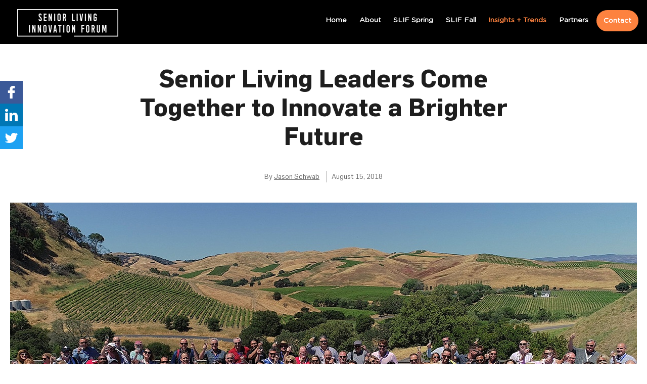

--- FILE ---
content_type: text/html; charset=UTF-8
request_url: https://info.seniorlivinginnovationforum.com/blog/senior-living-leaders-come-together-to-innovate-a-brighter-future
body_size: 22431
content:
<!doctype html><!--[if lt IE 7]> <html class="no-js lt-ie9 lt-ie8 lt-ie7" lang="en" > <![endif]--><!--[if IE 7]>    <html class="no-js lt-ie9 lt-ie8" lang="en" >        <![endif]--><!--[if IE 8]>    <html class="no-js lt-ie9" lang="en" >               <![endif]--><!--[if gt IE 8]><!--><html class="no-js" lang="en"><!--<![endif]--><head>
    <meta charset="utf-8">
    <meta http-equiv="X-UA-Compatible" content="IE=edge,chrome=1">
    <meta name="author" content="Jason Schwab">
    <meta name="description" content="The nation's top senior living providers came together at the 2018 Senior Living Innovation Forum in Napa Valley. In between thought-provoking presentations, attendees also enjoyed a slew of networking encounters, culminating in a memorable evening at Castello di Amarosa. ">
    <meta name="generator" content="HubSpot">
    <title>Senior Living Leaders Come Together to Innovate a Brighter Future</title>
    <link rel="shortcut icon" href="https://info.seniorlivinginnovationforum.com/hubfs/SLIF.png">
    
<meta name="viewport" content="width=device-width, initial-scale=1">

    <script src="/hs/hsstatic/jquery-libs/static-1.1/jquery/jquery-1.7.1.js"></script>
<script>hsjQuery = window['jQuery'];</script>
    <meta property="og:description" content="The nation's top senior living providers came together at the 2018 Senior Living Innovation Forum in Napa Valley. In between thought-provoking presentations, attendees also enjoyed a slew of networking encounters, culminating in a memorable evening at Castello di Amarosa. ">
    <meta property="og:title" content="Senior Living Leaders Come Together to Innovate a Brighter Future">
    <meta name="twitter:description" content="The nation's top senior living providers came together at the 2018 Senior Living Innovation Forum in Napa Valley. In between thought-provoking presentations, attendees also enjoyed a slew of networking encounters, culminating in a memorable evening at Castello di Amarosa. ">
    <meta name="twitter:title" content="Senior Living Leaders Come Together to Innovate a Brighter Future">

    

    
    <style>
a.cta_button{-moz-box-sizing:content-box !important;-webkit-box-sizing:content-box !important;box-sizing:content-box !important;vertical-align:middle}.hs-breadcrumb-menu{list-style-type:none;margin:0px 0px 0px 0px;padding:0px 0px 0px 0px}.hs-breadcrumb-menu-item{float:left;padding:10px 0px 10px 10px}.hs-breadcrumb-menu-divider:before{content:'›';padding-left:10px}.hs-featured-image-link{border:0}.hs-featured-image{float:right;margin:0 0 20px 20px;max-width:50%}@media (max-width: 568px){.hs-featured-image{float:none;margin:0;width:100%;max-width:100%}}.hs-screen-reader-text{clip:rect(1px, 1px, 1px, 1px);height:1px;overflow:hidden;position:absolute !important;width:1px}
</style>

<link rel="stylesheet" href="/hs/hsstatic/AsyncSupport/static-1.501/sass/comments_listing_asset.css">
<link rel="stylesheet" href="https://info.seniorlivinginnovationforum.com/hubfs/hub_generated/module_assets/1/9151253307/1742473774708/module_Hub_-_Blog_-_Search_Input.min.css">
    

    
<!--  Added by GoogleTagManager integration -->
<script>
var _hsp = window._hsp = window._hsp || [];
window.dataLayer = window.dataLayer || [];
function gtag(){dataLayer.push(arguments);}

var useGoogleConsentModeV2 = true;
var waitForUpdateMillis = 1000;



var hsLoadGtm = function loadGtm() {
    if(window._hsGtmLoadOnce) {
      return;
    }

    if (useGoogleConsentModeV2) {

      gtag('set','developer_id.dZTQ1Zm',true);

      gtag('consent', 'default', {
      'ad_storage': 'denied',
      'analytics_storage': 'denied',
      'ad_user_data': 'denied',
      'ad_personalization': 'denied',
      'wait_for_update': waitForUpdateMillis
      });

      _hsp.push(['useGoogleConsentModeV2'])
    }

    (function(w,d,s,l,i){w[l]=w[l]||[];w[l].push({'gtm.start':
    new Date().getTime(),event:'gtm.js'});var f=d.getElementsByTagName(s)[0],
    j=d.createElement(s),dl=l!='dataLayer'?'&l='+l:'';j.async=true;j.src=
    'https://www.googletagmanager.com/gtm.js?id='+i+dl;f.parentNode.insertBefore(j,f);
    })(window,document,'script','dataLayer','GTM-PLKFVRP');

    window._hsGtmLoadOnce = true;
};

_hsp.push(['addPrivacyConsentListener', function(consent){
  if(consent.allowed || (consent.categories && consent.categories.analytics)){
    hsLoadGtm();
  }
}]);

</script>

<!-- /Added by GoogleTagManager integration -->



<meta property="og:image" content="https://info.seniorlivinginnovationforum.com/hubfs/Senior%20Living%20Leaders%20Come%20Together%20to%20Innovate%20a%20Brighter%20Future.jpg">
<meta property="og:image:width" content="1260">
<meta property="og:image:height" content="570">
<meta property="og:image:alt" content="Senior Living Leaders Come Together to Innovate a Brighter Future">
<meta name="twitter:image" content="https://info.seniorlivinginnovationforum.com/hubfs/Senior%20Living%20Leaders%20Come%20Together%20to%20Innovate%20a%20Brighter%20Future.jpg">
<meta name="twitter:image:alt" content="Senior Living Leaders Come Together to Innovate a Brighter Future">

<meta property="og:url" content="https://info.seniorlivinginnovationforum.com/blog/senior-living-leaders-come-together-to-innovate-a-brighter-future">
<meta name="twitter:card" content="summary_large_image">

<link rel="canonical" href="https://info.seniorlivinginnovationforum.com/blog/senior-living-leaders-come-together-to-innovate-a-brighter-future">
<!-- Google tag (gtag.js) -->
<script async src="https://www.googletagmanager.com/gtag/js?id=G-M03HB9FTES"></script>
<script>
  window.dataLayer = window.dataLayer || [];
  function gtag(){dataLayer.push(arguments);}
  gtag('js', new Date());

  gtag('config', 'G-M03HB9FTES');
</script>
<meta property="og:type" content="article">
<link rel="alternate" type="application/rss+xml" href="https://info.seniorlivinginnovationforum.com/blog/rss.xml">
<meta name="twitter:domain" content="info.seniorlivinginnovationforum.com">
<meta name="twitter:site" content="@SLIForum">
<script src="//platform.linkedin.com/in.js" type="text/javascript">
    lang: en_US
</script>

<meta http-equiv="content-language" content="en">
<link rel="stylesheet" href="//7052064.fs1.hubspotusercontent-na1.net/hubfs/7052064/hub_generated/template_assets/DEFAULT_ASSET/1768479846739/template_layout.min.css">


<link rel="stylesheet" href="https://info.seniorlivinginnovationforum.com/hubfs/hub_generated/template_assets/1/4703818210/1742410365840/template_SeniorLivingInnovationForum_Dec2016-style.css">
<link rel="stylesheet" href="https://info.seniorlivinginnovationforum.com/hubfs/hub_generated/template_assets/1/6366093406/1742410394594/template_slif_post_v2_style.min.css">


    <script type="text/javascript">
_linkedin_partner_id = "431778";
window._linkedin_data_partner_ids = window._linkedin_data_partner_ids || [];
window._linkedin_data_partner_ids.push(_linkedin_partner_id);
</script><script type="text/javascript">
(function(){var s = document.getElementsByTagName("script")[0];
var b = document.createElement("script");
b.type = "text/javascript";b.async = true;
b.src = "https://snap.licdn.com/li.lms-analytics/insight.min.js";
s.parentNode.insertBefore(b, s);})();
</script>
<noscript>
&lt;img  height="1" width="1" style="display:none;" alt="" src="https://dc.ads.linkedin.com/collect/?pid=431778&amp;amp;fmt=gif"&gt;
</noscript>

<style>

.row-fluid .mainmenu .hs-menu-wrapper > ul > li > a:link, .row-fluid .mainmenu .hs-menu-wrapper > ul > li > a:visited, .row-fluid .mainmenu .hs-menu-wrapper ul li a {
    padding: 5px 10px 5px;
}

@media only screen and (max-width: 500px) {
.section.post-header h1{
font-size: 32px;
}

}


@media only screen and (max-width: 767px) {
    .hs-image-widget {
        max-width:240px;
    }
    a.mobile-trigger1 {
    top: -30px !important;
}
  }
  
body.hs-blog-post .blog_post_main{ padding: 0px; }

</style>

<!-- Hotjar Tracking Code for SLIF Blog -->
<script>
    (function(h,o,t,j,a,r){
        h.hj=h.hj||function(){(h.hj.q=h.hj.q||[]).push(arguments)};
        h._hjSettings={hjid:6470412,hjsv:6};
        a=o.getElementsByTagName('head')[0];
        r=o.createElement('script');r.async=1;
        r.src=t+h._hjSettings.hjid+j+h._hjSettings.hjsv;
        a.appendChild(r);
    })(window,document,'https://static.hotjar.com/c/hotjar-','.js?sv=');
</script>
    

</head>
<body class="blog slif-blog   hs-content-id-6067343178 hs-blog-post hs-blog-id-4564451864" style="">
<!--  Added by GoogleTagManager integration -->
<noscript><iframe src="https://www.googletagmanager.com/ns.html?id=GTM-PLKFVRP" height="0" width="0" style="display:none;visibility:hidden"></iframe></noscript>

<!-- /Added by GoogleTagManager integration -->

    <div class="header-container-wrapper">
    <div class="header-container container-fluid">

<div class="row-fluid-wrapper row-depth-1 row-number-1 ">
<div class="row-fluid ">
<div class="span12 widget-span widget-type-global_group " style="" data-widget-type="global_group" data-x="0" data-w="12">
<div class="" data-global-widget-path="generated_global_groups/5425241024.html"><div class="row-fluid-wrapper row-depth-1 row-number-1 ">
<div class="row-fluid ">
<div class="span12 widget-span widget-type-cell header-section" style="" data-widget-type="cell" data-x="0" data-w="12">

<div class="row-fluid-wrapper row-depth-1 row-number-2 ">
<div class="row-fluid ">
<div class="span4 widget-span widget-type-linked_image logo" style="" data-widget-type="linked_image" data-x="0" data-w="4">
<div class="cell-wrapper layout-widget-wrapper">
<span id="hs_cos_wrapper_module_1492155003329514" class="hs_cos_wrapper hs_cos_wrapper_widget hs_cos_wrapper_type_linked_image" style="" data-hs-cos-general-type="widget" data-hs-cos-type="linked_image"><a href="https://seniorlivinginnovationforum.com" id="hs-link-module_1492155003329514" style="border-width:0px;border:0px;"><img src="https://info.seniorlivinginnovationforum.com/hs-fs/hubfs/SLIF%20logo%20green.png?width=200&amp;name=SLIF%20logo%20green.png" class="hs-image-widget " style="width:200px;border-width:0px;border:0px;" width="200" alt="SLIF logo green" title="SLIF logo green" srcset="https://info.seniorlivinginnovationforum.com/hs-fs/hubfs/SLIF%20logo%20green.png?width=100&amp;name=SLIF%20logo%20green.png 100w, https://info.seniorlivinginnovationforum.com/hs-fs/hubfs/SLIF%20logo%20green.png?width=200&amp;name=SLIF%20logo%20green.png 200w, https://info.seniorlivinginnovationforum.com/hs-fs/hubfs/SLIF%20logo%20green.png?width=300&amp;name=SLIF%20logo%20green.png 300w, https://info.seniorlivinginnovationforum.com/hs-fs/hubfs/SLIF%20logo%20green.png?width=400&amp;name=SLIF%20logo%20green.png 400w, https://info.seniorlivinginnovationforum.com/hs-fs/hubfs/SLIF%20logo%20green.png?width=500&amp;name=SLIF%20logo%20green.png 500w, https://info.seniorlivinginnovationforum.com/hs-fs/hubfs/SLIF%20logo%20green.png?width=600&amp;name=SLIF%20logo%20green.png 600w" sizes="(max-width: 200px) 100vw, 200px"></a></span></div><!--end layout-widget-wrapper -->
</div><!--end widget-span -->
<div class="span8 widget-span widget-type-menu mainmenu custom-menu-primary" style="" data-widget-type="menu" data-x="4" data-w="8">
<div class="cell-wrapper layout-widget-wrapper">
<span id="hs_cos_wrapper_module_1492155068110531" class="hs_cos_wrapper hs_cos_wrapper_widget hs_cos_wrapper_type_menu" style="" data-hs-cos-general-type="widget" data-hs-cos-type="menu"><div id="hs_menu_wrapper_module_1492155068110531" class="hs-menu-wrapper active-branch flyouts hs-menu-flow-horizontal" role="navigation" data-sitemap-name="SLIF Header 2017" data-menu-id="5430226410" aria-label="Navigation Menu">
 <ul role="menu" class="active-branch">
  <li class="hs-menu-item hs-menu-depth-1" role="none"><a href="https://seniorlivinginnovationforum.com/" role="menuitem">Home</a></li>
  <li class="hs-menu-item hs-menu-depth-1" role="none"><a href="https://seniorlivinginnovationforum.com/about/" role="menuitem">About</a></li>
  <li class="hs-menu-item hs-menu-depth-1" role="none"><a href="https://seniorlivinginnovationforum.com/spring/" role="menuitem">SLIF Spring</a></li>
  <li class="hs-menu-item hs-menu-depth-1" role="none"><a href="https://seniorlivinginnovationforum.com/fall" role="menuitem">SLIF Fall</a></li>
  <li class="hs-menu-item hs-menu-depth-1 active active-branch" role="none"><a href="https://info.seniorlivinginnovationforum.com/blog" role="menuitem">Insights + Trends</a></li>
  <li class="hs-menu-item hs-menu-depth-1" role="none"><a href="https://seniorlivinginnovationforum.com/partners/" role="menuitem">Partners</a></li>
  <li class="hs-menu-item hs-menu-depth-1" role="none"><a href="https://seniorlivinginnovationforum.com/contact/" role="menuitem">Contact</a></li>
 </ul>
</div></span></div><!--end layout-widget-wrapper -->
</div><!--end widget-span -->
</div><!--end row-->
</div><!--end row-wrapper -->

<div class="row-fluid-wrapper row-depth-1 row-number-3 ">
<div class="row-fluid ">
<div class="span12 widget-span widget-type-cell custom-header-mobile" style="background: #5b5b5b;" data-widget-type="cell" data-x="0" data-w="12">

<div class="row-fluid-wrapper row-depth-1 row-number-4 ">
<div class="row-fluid ">
<div class="span12 widget-span widget-type-cell page-center" style="" data-widget-type="cell" data-x="0" data-w="12">

<div class="row-fluid-wrapper row-depth-1 row-number-5 ">
<div class="row-fluid ">
<div class="span12 widget-span widget-type-menu custom-menu-primary" style="" data-widget-type="menu" data-x="0" data-w="12">
<div class="cell-wrapper layout-widget-wrapper">
<span id="hs_cos_wrapper_module_1483336887121549" class="hs_cos_wrapper hs_cos_wrapper_widget hs_cos_wrapper_type_menu" style="" data-hs-cos-general-type="widget" data-hs-cos-type="menu"><div id="hs_menu_wrapper_module_1483336887121549" class="hs-menu-wrapper active-branch flyouts hs-menu-flow-horizontal" role="navigation" data-sitemap-name="restaurantspaces-menu-2017" data-menu-id="4865447940" aria-label="Navigation Menu">
 <ul role="menu">
  <li class="hs-menu-item hs-menu-depth-1" role="none"><a href="https://restaurantspaces.co/" role="menuitem">Home</a></li>
  <li class="hs-menu-item hs-menu-depth-1" role="none"><a href="https://restaurantspaces.co/about/" role="menuitem">About</a></li>
  <li class="hs-menu-item hs-menu-depth-1" role="none"><a href="https://restaurantspaces.co/spring/" role="menuitem">Spring</a></li>
  <li class="hs-menu-item hs-menu-depth-1" role="none"><a href="https://restaurantspaces.co/fall/" role="menuitem">Fall</a></li>
  <li class="hs-menu-item hs-menu-depth-1" role="none"><a href="https://info.restaurantspacesevent.com/blog" role="menuitem">Insights + Trends</a></li>
  <li class="hs-menu-item hs-menu-depth-1" role="none"><a href="https://restaurantspaces.co/partners/" role="menuitem">Partners</a></li>
  <li class="hs-menu-item hs-menu-depth-1" role="none"><a href="https://restaurantspaces.co/contact/" role="menuitem">Contact</a></li>
 </ul>
</div></span></div><!--end layout-widget-wrapper -->
</div><!--end widget-span -->
</div><!--end row-->
</div><!--end row-wrapper -->

</div><!--end widget-span -->
</div><!--end row-->
</div><!--end row-wrapper -->

</div><!--end widget-span -->
</div><!--end row-->
</div><!--end row-wrapper -->

</div><!--end widget-span -->
</div><!--end row-->
</div><!--end row-wrapper -->

<div class="row-fluid-wrapper row-depth-1 row-number-6 ">
<div class="row-fluid ">
<div class="span12 widget-span widget-type-cell " style="display:none;" data-widget-type="cell" data-x="0" data-w="12">

<div class="row-fluid-wrapper row-depth-1 row-number-7 ">
<div class="row-fluid ">
<div class="span12 widget-span widget-type-cell custom-header custom-header-desktop" style="" data-widget-type="cell" data-x="0" data-w="12">

<div class="row-fluid-wrapper row-depth-1 row-number-8 ">
<div class="row-fluid ">
<div class="span12 widget-span widget-type-cell custom-logoWrapper" style="" data-widget-type="cell" data-x="0" data-w="12">

<div class="row-fluid-wrapper row-depth-1 row-number-9 ">
<div class="row-fluid ">
<div class="span12 widget-span widget-type-cell page-center" style="" data-widget-type="cell" data-x="0" data-w="12">

<div class="row-fluid-wrapper row-depth-2 row-number-1 ">
<div class="row-fluid ">
<div class="span4 widget-span widget-type-rich_text custom-tagline custom-threeColumn" style="" data-widget-type="rich_text" data-x="0" data-w="4">
<div class="cell-wrapper layout-widget-wrapper">
<span id="hs_cos_wrapper_module_1483095640143494" class="hs_cos_wrapper hs_cos_wrapper_widget hs_cos_wrapper_type_rich_text" style="" data-hs-cos-general-type="widget" data-hs-cos-type="rich_text"><p>A one-of-a-kind retreat for restaurant development, design, construction leaders.</p></span>
</div><!--end layout-widget-wrapper -->
</div><!--end widget-span -->
<div class="span4 widget-span widget-type-cell custom-logo custom-threeColumn" style="" data-widget-type="cell" data-x="4" data-w="4">

<div class="row-fluid-wrapper row-depth-2 row-number-2 ">
<div class="row-fluid ">
<div class="span12 widget-span widget-type-rich_text " style="" data-widget-type="rich_text" data-x="0" data-w="12">
<div class="cell-wrapper layout-widget-wrapper">
<span id="hs_cos_wrapper_module_1483095649656497" class="hs_cos_wrapper hs_cos_wrapper_widget hs_cos_wrapper_type_rich_text" style="" data-hs-cos-general-type="widget" data-hs-cos-type="rich_text"><img src="https://info.seniorlivinginnovationforum.com/hs-fs/hubfs/A-RestaurantSpaces/Logos/RestaurantSpaces%202018.png?width=462&amp;height=502&amp;name=RestaurantSpaces%202018.png" alt="" title="RestaurantSpaces 2018.png" width="462" height="502" srcset="https://info.seniorlivinginnovationforum.com/hs-fs/hubfs/A-RestaurantSpaces/Logos/RestaurantSpaces%202018.png?width=231&amp;height=251&amp;name=RestaurantSpaces%202018.png 231w, https://info.seniorlivinginnovationforum.com/hs-fs/hubfs/A-RestaurantSpaces/Logos/RestaurantSpaces%202018.png?width=462&amp;height=502&amp;name=RestaurantSpaces%202018.png 462w, https://info.seniorlivinginnovationforum.com/hs-fs/hubfs/A-RestaurantSpaces/Logos/RestaurantSpaces%202018.png?width=693&amp;height=753&amp;name=RestaurantSpaces%202018.png 693w, https://info.seniorlivinginnovationforum.com/hs-fs/hubfs/A-RestaurantSpaces/Logos/RestaurantSpaces%202018.png?width=924&amp;height=1004&amp;name=RestaurantSpaces%202018.png 924w, https://info.seniorlivinginnovationforum.com/hs-fs/hubfs/A-RestaurantSpaces/Logos/RestaurantSpaces%202018.png?width=1155&amp;height=1255&amp;name=RestaurantSpaces%202018.png 1155w, https://info.seniorlivinginnovationforum.com/hs-fs/hubfs/A-RestaurantSpaces/Logos/RestaurantSpaces%202018.png?width=1386&amp;height=1506&amp;name=RestaurantSpaces%202018.png 1386w" sizes="(max-width: 462px) 100vw, 462px"></span>
</div><!--end layout-widget-wrapper -->
   </div><!--end widget-span -->
    </div><!--end row-->
</div><!--end row-wrapper -->

<div class="row-fluid-wrapper row-depth-2 row-number-3 ">
<div class="row-fluid ">
<div class="span12 widget-span widget-type-rich_text logo-text" style="" data-widget-type="rich_text" data-x="0" data-w="12">
<div class="cell-wrapper layout-widget-wrapper">
<span id="hs_cos_wrapper_module_1489056198539461" class="hs_cos_wrapper hs_cos_wrapper_widget hs_cos_wrapper_type_rich_text" style="" data-hs-cos-general-type="widget" data-hs-cos-type="rich_text">november 5-7,2017<br> palm Springs</span>
</div><!--end layout-widget-wrapper -->
   </div><!--end widget-span -->
    </div><!--end row-->
</div><!--end row-wrapper -->

</div><!--end widget-span -->
<div class="span4 widget-span widget-type-rich_text custom-RequestInvite custom-threeColumn" style="" data-widget-type="rich_text" data-x="8" data-w="4">
<div class="cell-wrapper layout-widget-wrapper">
<span id="hs_cos_wrapper_module_1483095648055496" class="hs_cos_wrapper hs_cos_wrapper_widget hs_cos_wrapper_type_rich_text" style="" data-hs-cos-general-type="widget" data-hs-cos-type="rich_text"><a href="http://www.restaurantspacesevent.com/request-invite/"><img src="https://info.seniorlivinginnovationforum.com/hubfs/SeniorLivingInnovationForum_Dec2016-theme/images/btn_mail_icon.png" alt="Request Invite">REQUEST INVITE</a></span>
</div><!--end layout-widget-wrapper -->
</div><!--end widget-span -->
</div><!--end row-->
</div><!--end row-wrapper -->

</div><!--end widget-span -->
</div><!--end row-->
</div><!--end row-wrapper -->

</div><!--end widget-span -->
</div><!--end row-->
</div><!--end row-wrapper -->

<div class="row-fluid-wrapper row-depth-1 row-number-1 ">
<div class="row-fluid ">
<div class="span12 widget-span widget-type-cell custom-menu-wrapper" style="" data-widget-type="cell" data-x="0" data-w="12">

<div class="row-fluid-wrapper row-depth-1 row-number-2 ">
<div class="row-fluid ">
<div class="span12 widget-span widget-type-menu custom-menu-primary" style="" data-widget-type="menu" data-x="0" data-w="12">
<div class="cell-wrapper layout-widget-wrapper">
<span id="hs_cos_wrapper_module_1487662409805816" class="hs_cos_wrapper hs_cos_wrapper_widget hs_cos_wrapper_type_menu" style="" data-hs-cos-general-type="widget" data-hs-cos-type="menu"><div id="hs_menu_wrapper_module_1487662409805816" class="hs-menu-wrapper active-branch flyouts hs-menu-flow-horizontal" role="navigation" data-sitemap-name="restaurantspaces-menu-2017" data-menu-id="4865447940" aria-label="Navigation Menu">
 <ul role="menu">
  <li class="hs-menu-item hs-menu-depth-1" role="none"><a href="https://restaurantspaces.co/" role="menuitem">Home</a></li>
  <li class="hs-menu-item hs-menu-depth-1" role="none"><a href="https://restaurantspaces.co/about/" role="menuitem">About</a></li>
  <li class="hs-menu-item hs-menu-depth-1" role="none"><a href="https://restaurantspaces.co/spring/" role="menuitem">Spring</a></li>
  <li class="hs-menu-item hs-menu-depth-1" role="none"><a href="https://restaurantspaces.co/fall/" role="menuitem">Fall</a></li>
  <li class="hs-menu-item hs-menu-depth-1" role="none"><a href="https://info.restaurantspacesevent.com/blog" role="menuitem">Insights + Trends</a></li>
  <li class="hs-menu-item hs-menu-depth-1" role="none"><a href="https://restaurantspaces.co/partners/" role="menuitem">Partners</a></li>
  <li class="hs-menu-item hs-menu-depth-1" role="none"><a href="https://restaurantspaces.co/contact/" role="menuitem">Contact</a></li>
 </ul>
</div></span></div><!--end layout-widget-wrapper -->
</div><!--end widget-span -->
</div><!--end row-->
</div><!--end row-wrapper -->

</div><!--end widget-span -->
</div><!--end row-->
</div><!--end row-wrapper -->

</div><!--end widget-span -->
</div><!--end row-->
</div><!--end row-wrapper -->

</div><!--end widget-span -->
</div><!--end row-->
</div><!--end row-wrapper -->
</div>
</div><!--end widget-span -->
</div><!--end row-->
</div><!--end row-wrapper -->

    </div><!--end header -->
</div><!--end header wrapper -->

<div class="body-container-wrapper">
    <div class="body-container container-fluid">

<div class="row-fluid-wrapper row-depth-1 row-number-1 ">
<div class="row-fluid ">
<div class="span12 widget-span widget-type-cell blog_post_main" style="" data-widget-type="cell" data-x="0" data-w="12">

<div class="row-fluid-wrapper row-depth-1 row-number-2 ">
<div class="row-fluid ">
<div class="span12 widget-span widget-type-blog_content " style="" data-widget-type="blog_content" data-x="0" data-w="12">
<div class="blog-section">
    <div class="blog-post-wrapper cell-wrapper blog_post_wrapper">
       <div class="blog-section">
            <div class="blog-post-wrapper cell-wrapper custom_blog_post_wrapper">
                <div class="header_featured_image_outer_wrapper">
                    <div class="postheader post_header">
                        <h1><span id="hs_cos_wrapper_name" class="hs_cos_wrapper hs_cos_wrapper_meta_field hs_cos_wrapper_type_text" style="" data-hs-cos-general-type="meta_field" data-hs-cos-type="text">Senior Living Leaders Come Together to Innovate a Brighter Future</span></h1>
                        <h2 class="sub_heading"><span id="hs_cos_wrapper_sub_heading" class="hs_cos_wrapper hs_cos_wrapper_widget hs_cos_wrapper_type_text" style="" data-hs-cos-general-type="widget" data-hs-cos-type="text"></span></h2>
                        
                        <div class="blog_author_date">
                            <div class="blog_author">By <a class="author-link" href="https://info.seniorlivinginnovationforum.com/blog/author/jason-schwab">Jason Schwab</a></div>
                            <div class="blog_date_pub">August 15, 2018</div>
                        </div>
                                        
                    </div>
                        
                    <div class="custom_featured_img">
                            
                                <div class="hs-featured-image_wrapper">
                                    <img src="https://info.seniorlivinginnovationforum.com/hubfs/Senior%20Living%20Leaders%20Come%20Together%20to%20Innovate%20a%20Brighter%20Future.jpg" alt="Senior Living Leaders Come Together to Innovate a Brighter Future" class="hs-featured-image">
                                    <!--<a href="https://info.seniorlivinginnovationforum.com/blog/senior-living-leaders-come-together-to-innovate-a-brighter-future" title="" class="hs-featured-image-link"></a>-->
                                </div>
                                <div class="featured_image_sub_heading">
                                    <span id="hs_cos_wrapper_featured_image_sub_heading" class="hs_cos_wrapper hs_cos_wrapper_widget hs_cos_wrapper_type_rich_text" style="" data-hs-cos-general-type="widget" data-hs-cos-type="rich_text"></span>
                                </div>
                            
                    </div>
                </div>
                    <!--<div id="hubspot-author_data" class="hubspot-editable" data-hubspot-form-id="author_data" data-hubspot-name="Blog Author" >
                        <span class="hs-author-label">Posted by</span>
                        
                            <a class="author-link" href="https://info.seniorlivinginnovationforum.com/blog/author/jason-schwab">Jason Schwab</a> on Aug 15, 2018 3:56:15 PM
                             <div class="hs-author-avatar"> <img src="https://info.influencegrp.com/hubfs/FINAL%20Jason%20lower%20RES.jpg" alt="Jason Schwab"> </div> 
                        
                    </div>-->
                
                <div class="test_ clearfix">
                    <div class="section post-body post_body clearfix">
                        <div class="post_body_inner">
                            <span id="hs_cos_wrapper_post_body" class="hs_cos_wrapper hs_cos_wrapper_meta_field hs_cos_wrapper_type_rich_text" style="" data-hs-cos-general-type="meta_field" data-hs-cos-type="rich_text"><div class="&quot;videoWrapper">
<div class="videoWrapper"><iframe xml="lang" src="//www.youtube.com/embed/ZSJAP091US0" width="560" height="315" frameborder="0" allowfullscreen data-mce-fragment="1"></iframe></div>
</div>
<p><span style="font-weight: 400;">There are several ways senior living leaders can prepare for the incoming Silver Tsunami, as well as the difficulties sure to come with it.<br><!--more--><span style="background-color: transparent;">If you ask Craig Patnode, the best strategy is to keep calm, and get excited.</span></span></p>
<p><span style="font-weight: 400;">“Everyone is getting older. That makes it one of the top industries to be in right now, because there are 80 million people coming into the system that have to be cared for.’’</span></p>
<p><span style="font-weight: 400;">Speaking at the </span><a href="https://seniorlivinginnovationforum.com" rel=" noopener" target="_blank"><i><span style="font-weight: 400;">Senior Living Innovation Forum</span></i></a><i><span style="font-weight: 400;">, </span></i><span style="font-weight: 400;">Eldermark's CEO is confident the industry isn’t merely bracing for the mounting issues the imminent wave of baby boomers will bring about — rather, it’s up for the challenge.<br></span></p>
<p><span style="font-weight: 400;">“It’s a very exciting time,” Patnode said. “We’re all in a position to shape a major part of the industry.”</span></p>
<p><span style="font-weight: 400;">This air of enthusiasm was well and truly apparent to anyone attending the retreat, this year nestled among the beauty (and vineyards!) of Napa Valley. Author and futurist, <a href="https://seniorlivinginnovationforum.com/speakers/brian-solis-futurist/" rel=" noopener" target="_blank">Brian Solis</a>, was one such person impressed with what he saw. He took the stage to offer his insights on the direction of an industry, which “in five to 10 years is headed for either amazing new opportunities or,” like the aftermath of a tsunami, “amazing devastation.”</span></p>
<blockquote>
<h3 style="text-align: right;"><strong>“All innovation comes to life when we step out of our comfort zones and allow ourselves to see how people want to live differently."</strong></h3>
</blockquote>
<p><span style="font-weight: 400;">“Then we do the things that connect the dots about where we are and where we can be tomorrow,” Solis said.</span></p>
<p><span style="font-weight: 400;"><img src="https://info.seniorlivinginnovationforum.com/hs-fs/hubfs/A-Senior%20Living%20Innovation%20Forum/Images/Senior%20Living%20Innovation%20Forum%202018%20Napa%20Valley.jpg?width=640&amp;name=Senior%20Living%20Innovation%20Forum%202018%20Napa%20Valley.jpg" alt="Senior Living Innovation Forum 2018 Napa Valley" width="640" style="width: 640px;" srcset="https://info.seniorlivinginnovationforum.com/hs-fs/hubfs/A-Senior%20Living%20Innovation%20Forum/Images/Senior%20Living%20Innovation%20Forum%202018%20Napa%20Valley.jpg?width=320&amp;name=Senior%20Living%20Innovation%20Forum%202018%20Napa%20Valley.jpg 320w, https://info.seniorlivinginnovationforum.com/hs-fs/hubfs/A-Senior%20Living%20Innovation%20Forum/Images/Senior%20Living%20Innovation%20Forum%202018%20Napa%20Valley.jpg?width=640&amp;name=Senior%20Living%20Innovation%20Forum%202018%20Napa%20Valley.jpg 640w, https://info.seniorlivinginnovationforum.com/hs-fs/hubfs/A-Senior%20Living%20Innovation%20Forum/Images/Senior%20Living%20Innovation%20Forum%202018%20Napa%20Valley.jpg?width=960&amp;name=Senior%20Living%20Innovation%20Forum%202018%20Napa%20Valley.jpg 960w, https://info.seniorlivinginnovationforum.com/hs-fs/hubfs/A-Senior%20Living%20Innovation%20Forum/Images/Senior%20Living%20Innovation%20Forum%202018%20Napa%20Valley.jpg?width=1280&amp;name=Senior%20Living%20Innovation%20Forum%202018%20Napa%20Valley.jpg 1280w, https://info.seniorlivinginnovationforum.com/hs-fs/hubfs/A-Senior%20Living%20Innovation%20Forum/Images/Senior%20Living%20Innovation%20Forum%202018%20Napa%20Valley.jpg?width=1600&amp;name=Senior%20Living%20Innovation%20Forum%202018%20Napa%20Valley.jpg 1600w, https://info.seniorlivinginnovationforum.com/hs-fs/hubfs/A-Senior%20Living%20Innovation%20Forum/Images/Senior%20Living%20Innovation%20Forum%202018%20Napa%20Valley.jpg?width=1920&amp;name=Senior%20Living%20Innovation%20Forum%202018%20Napa%20Valley.jpg 1920w" sizes="(max-width: 640px) 100vw, 640px"></span></p>
<p><span style="font-weight: 400;">And focusing on people-centric solutions is definitely what the industry is striving for. For many, such as the Chairman and CEO of Benchmark Senior Living, it’s a mission that’s best achieved with widespread collaboration.</span></p>
<p><span style="font-weight: 400;">“I come to conferences like this to get ideas from others who are thinking about what we need to do to change and what we need to be prepared for,” <a href="https://seniorlivinginnovationforum.com/speakers/tom-grape/" rel=" noopener" target="_blank">Tom Grape</a> said, adding “The baby boomers who are coming are not going to want seniors housing as it is today. They’re going to want it to be very different.”</span></p>
<p><span style="font-weight: 400;">Taking time out from a busy schedule of </span><a href="/blog/how-can-senior-living-avoid-stagnation-in-the-coming-decade" rel=" noopener" target="_blank"><span style="font-weight: 400;">thought-provoking presentations</span></a><span style="font-weight: 400;"> and strategic sourcing, attendees also enjoyed a slew of networking excursions, culminating in a memorable evening at </span><span style="font-weight: 400;">Castello di Amarosa</span><span style="font-weight: 400;">. America’s only medieval Tuscan-inspired castle and winery provided a meaningful contrast alongside the flood of innovation and new partnerships to result from the three day affair. </span></p>
<p><span style="font-weight: 400;">Attendees capitalized on uninterrupted face time with over 50 leading service providers and suppliers, learning as much as possible about the latest products, services and technologies that will ultimately shape the industry’s future.</span></p>
<p><span style="font-weight: 400;"><img src="https://info.seniorlivinginnovationforum.com/hs-fs/hubfs/A-Senior%20Living%20Innovation%20Forum/Images/Thought-Provoking%20Presentations%20at%20Senior%20Living%20Innovation%20Forum%202018.jpg?width=640&amp;name=Thought-Provoking%20Presentations%20at%20Senior%20Living%20Innovation%20Forum%202018.jpg" alt="Thought-Provoking Presentations at Senior Living Innovation Forum 2018" width="640" style="width: 640px;" srcset="https://info.seniorlivinginnovationforum.com/hs-fs/hubfs/A-Senior%20Living%20Innovation%20Forum/Images/Thought-Provoking%20Presentations%20at%20Senior%20Living%20Innovation%20Forum%202018.jpg?width=320&amp;name=Thought-Provoking%20Presentations%20at%20Senior%20Living%20Innovation%20Forum%202018.jpg 320w, https://info.seniorlivinginnovationforum.com/hs-fs/hubfs/A-Senior%20Living%20Innovation%20Forum/Images/Thought-Provoking%20Presentations%20at%20Senior%20Living%20Innovation%20Forum%202018.jpg?width=640&amp;name=Thought-Provoking%20Presentations%20at%20Senior%20Living%20Innovation%20Forum%202018.jpg 640w, https://info.seniorlivinginnovationforum.com/hs-fs/hubfs/A-Senior%20Living%20Innovation%20Forum/Images/Thought-Provoking%20Presentations%20at%20Senior%20Living%20Innovation%20Forum%202018.jpg?width=960&amp;name=Thought-Provoking%20Presentations%20at%20Senior%20Living%20Innovation%20Forum%202018.jpg 960w, https://info.seniorlivinginnovationforum.com/hs-fs/hubfs/A-Senior%20Living%20Innovation%20Forum/Images/Thought-Provoking%20Presentations%20at%20Senior%20Living%20Innovation%20Forum%202018.jpg?width=1280&amp;name=Thought-Provoking%20Presentations%20at%20Senior%20Living%20Innovation%20Forum%202018.jpg 1280w, https://info.seniorlivinginnovationforum.com/hs-fs/hubfs/A-Senior%20Living%20Innovation%20Forum/Images/Thought-Provoking%20Presentations%20at%20Senior%20Living%20Innovation%20Forum%202018.jpg?width=1600&amp;name=Thought-Provoking%20Presentations%20at%20Senior%20Living%20Innovation%20Forum%202018.jpg 1600w, https://info.seniorlivinginnovationforum.com/hs-fs/hubfs/A-Senior%20Living%20Innovation%20Forum/Images/Thought-Provoking%20Presentations%20at%20Senior%20Living%20Innovation%20Forum%202018.jpg?width=1920&amp;name=Thought-Provoking%20Presentations%20at%20Senior%20Living%20Innovation%20Forum%202018.jpg 1920w" sizes="(max-width: 640px) 100vw, 640px"></span></p>
<p><span style="font-weight: 400;">To help facilitate the creative process, guests were treated to a keynote from Harley-Davidson’s former Director of Communications. </span><a href="/blog/what-can-senior-living-learn-from-harley-davidson" rel=" noopener" target="_blank"><span style="font-weight: 400;">Reflecting on the brand revitalization of America’s iconic motorcycle company</span></a><span style="font-weight: 400;">, the engaging <a href="https://seniorlivinginnovationforum.com/speakers/ken-schmidt-harley-davidson/" rel=" noopener" target="_blank">Ken Schmidt</a> urged senior living leaders&nbsp;to do whatever they could to shake an undesirable stereotype. Despite how much the industry is changing, much of the public continue to perceive all senior housing facilities as “nursing homes.”</span></p>
<p><span style="font-weight: 400;">“You sure as hell don’t want people calling your business that. What are you gonna do to get them to say it and describe it differently? That’s your most valuable competitive weapon — your reputation.’’</span></p>
<p><span style="font-weight: 400;">Such frank expression of ideas is what makes Activated Insights CEO, <a href="https://seniorlivinginnovationforum.com/speakers/jacquelyn-kung/" rel=" noopener" target="_blank">Jacquelyn Kung</a>, believes the industry needs more of.<br></span></p>
<p><span style="font-weight: 400;">“The topics here are normal but the way it’s said is different,” she said. “It’s usually the same old, same old. But here, people really come out of their shell and say what they really think.’’</span></p>
<p><span style="font-weight: 400;">A reason behind this openness can perhaps be attributed to what Napa Valley is best known for. A visit to the Artesa Winery helped everyone soak up the best the region has to offer.</span></p>
<p><span style="font-weight: 400;">“Everybody seems to have a very open sense of sharing and discussion,” Retreat Healthcare’s COO and Clinical Director, <a href="https://seniorlivinginnovationforum.com/speakers/lena-ernst-retreat-healthcare/" rel=" noopener" target="_blank">Lena Ernst</a> said. “So you’re learning faster and there’s a cooperation within the industry that you don’t necessarily see at perhaps an academic conference.’’</span></p>
<p><span style="font-weight: 400;">Hopefully, with continued gatherings like this, the direction the industry needs to take in coming years will gain greater clarity and eventually, crystallize into decisive action. Or, as Revera’s SVP of Innovation and Strategic Partnerships, <a href="https://seniorlivinginnovationforum.com/speakers/trish-barbato/" rel=" noopener" target="_blank">Trish Barbato</a>, suggested, “Perhaps, the future lies not with knowing the answer… instead, the future of leadership is knowing what questions to ask.’’</span></p>
<p><span style="font-weight: 400;">Formulating those questions sooner, rather than later, Dan <a href="https://seniorlivinginnovationforum.com/speakers/dan-hutson/" rel=" noopener" target="_blank">Hutson</a> believes, is of critical importance.</span></p>
<p><span style="font-weight: 400;">“Don’t think in terms of the baby boomer is coming,” HumanGood’s Chief Strategy Officer cautioned. “The baby boomer is here.”</span></p>
<div class="row-fluid-wrapper row-depth-1 row-number-3">
<div class="row-fluid ">
<div class="span12 widget-span widget-type-blog_content link-color" data-widget-type="blog_content" data-x="0" data-w="12">
<div class="blog-section">
<div class="blog-post-wrapper cell-wrapper">
<div class="section post-body">
<div class="row-fluid-wrapper row-depth-1 row-number-3">
<div class="row-fluid ">
<div class="span12 widget-span widget-type-blog_content link-color" data-widget-type="blog_content" data-x="0" data-w="12">
<div class="blog-section">
<div class="blog-post-wrapper cell-wrapper">
<div class="section post-body"><hr>
<p><strong>Interested in attending SLIF 2019? Request an invite to <a href="/request-invite">join us here</a>!</strong></p>
</div>
</div>
</div>
</div>
</div>
</div>
</div>
</div>
</div>
</div>
</div>
</div></span>

                           
                            <!-- Author Info -->
                            <div class="about_author_section">
                                 <div class="author_avatar"><img src="https://info.seniorlivinginnovationforum.com/hubfs/FINAL%20Jason%20lower%20RES.jpg" alt="Jason Schwab"> </div> 
                                <div class="author_info">
                                    <p>Posted by</p>
                                    
                                        <div class="author_name"><a class="author-link" href="https://info.seniorlivinginnovationforum.com/blog/author/jason-schwab">Jason Schwab</a></div>
                                        <div class="author_bio">Content + event producer with an innate, insatiable curiosity. Fixated on the future of work and retail and restaurant design.</div>
                                                    
                                </div>
                            </div>
                            
                            <!-- Bottom CTA Section -->
                            
                            <div class="blog_cta_section clearfix" style="background-color: #333;">
                                <div class="cta_content mheight">
                                    <!-- Change content here -->
                                    <span id="hs_cos_wrapper_content_bottom_1" class="hs_cos_wrapper hs_cos_wrapper_widget hs_cos_wrapper_type_rich_text" style="" data-hs-cos-general-type="widget" data-hs-cos-type="rich_text"><h2>SLIF heads to Carlsbad!</h2>
<p>The One of a Kind Retreat for Senior Housing Leaders.</p>
<p><strong>  May 31 - June 2, 2026 | Carlsbad, CA </strong></p>
<a href="https://seniorlivinginnovationforum.com/fall/" style="background-color: #30dae8;">Learn More</a></span>
                                </div>
                                <div class="cta_image mheight" style="background-image: url(https://info.seniorlivinginnovationforum.com/hubfs/CTAs/SLIFF25.jpg);">
                                    <!-- Change image here -->
                                    
                                </div>
                            </div>
                            
                            <!-- Blog Comment -->
                            <div class="blog_comment_section">
                                <h3 class="blog_comment_text">Comments</h3>
                                <span id="hs_cos_wrapper_blog_comments" class="hs_cos_wrapper hs_cos_wrapper_widget hs_cos_wrapper_type_blog_comments" style="" data-hs-cos-general-type="widget" data-hs-cos-type="blog_comments">
<div class="section post-footer">
    <div id="comments-listing" class="new-comments"></div>
    
      <div id="hs_form_target_afb4281b-5818-4887-84fd-dd58ddb621e5"></div>
      
      
      
      
    
</div>

</span>
                            </div>
                            
                            
                        </div>
                    </div>
                    
                    <!-- Sidebar -->
                    <div class="sidebar_outer_wrapper">
                        <div class="custom_sidebar">
                            <!-- Search -->
                            <div id="hs_cos_wrapper_module_1556282605611455" class="hs_cos_wrapper hs_cos_wrapper_widget hs_cos_wrapper_type_module" style="" data-hs-cos-general-type="widget" data-hs-cos-type="module">

<div class="hs-search-field"> 
    <div class="hs-search-field__bar"> 
      <form action="/hs-search-results">
        
        <input type="text" class="hs-search-field__input" name="term" autocomplete="off" aria-label="Search" placeholder="Search blog">

        
      </form>
    </div>
    <ul class="hs-search-field__suggestions"></ul>
</div></div>
                            <!-- Sidebar CTA -->
                            <div class="sidebar_cta">
                                <span id="hs_cos_wrapper_sidebar_cta" class="hs_cos_wrapper hs_cos_wrapper_widget hs_cos_wrapper_type_cta" style="" data-hs-cos-general-type="widget" data-hs-cos-type="cta"><!--HubSpot Call-to-Action Code --><span class="hs-cta-wrapper" id="hs-cta-wrapper-e5e9bee4-408f-49e3-9153-0655e9728814"><span class="hs-cta-node hs-cta-e5e9bee4-408f-49e3-9153-0655e9728814" id="hs-cta-e5e9bee4-408f-49e3-9153-0655e9728814"><!--[if lte IE 8]><div id="hs-cta-ie-element"></div><![endif]--><a href="https://cta-redirect.hubspot.com/cta/redirect/1564584/e5e9bee4-408f-49e3-9153-0655e9728814" target="_blank" rel="noopener"><img class="hs-cta-img" id="hs-cta-img-e5e9bee4-408f-49e3-9153-0655e9728814" style="border-width:0px;" src="https://no-cache.hubspot.com/cta/default/1564584/e5e9bee4-408f-49e3-9153-0655e9728814.png" alt="New call-to-action"></a></span><script charset="utf-8" src="/hs/cta/cta/current.js"></script><script type="text/javascript"> hbspt.cta._relativeUrls=true;hbspt.cta.load(1564584, 'e5e9bee4-408f-49e3-9153-0655e9728814', {"useNewLoader":"true","region":"na1"}); </script></span><!-- end HubSpot Call-to-Action Code --></span>
                            </div>
                            
                          
                            <div class="custom_popular_post fetch_pop">
                               
                                <h3>
                                  MOST POPULAR
                                </h3>
                                <div id="hs_cos_wrapper_module_158860989528279" class="hs_cos_wrapper hs_cos_wrapper_widget hs_cos_wrapper_type_module widget-type-post_listing" style="" data-hs-cos-general-type="widget" data-hs-cos-type="module">
  


<div class="hub-sidebar-pop-list">
  
</div>
<script type="text/javascript">
function sortByProperty(property){  
   return function(a,b){  
      if(a[property] < b[property])  
         return 1;  
      else if(a[property] > b[property])  
         return -1;  
  
      return 0;  
     //return new Date(a.published_at) - new Date(b.published_at);
   }  
}
let sidePopularPosts = [];
let sidePost = {};
let sidePulishedDate = '';


  sidePulishedDate = new Date( `2025-09-03 14:39:10` ); 
  sidePost = {
    title: `Why Money is Finally Flowing Into Senior Care Tech`,
    absUrl: `https://info.seniorlivinginnovationforum.com/blog/why-money-is-finally-flowing-into-senior-care-tech`,
    image: `https://info.influencegrp.com/hubfs/Sarah%20Thomas%20AgeTech%20Capital.jpg`,
    published_at: `2025-09-03 14:39:10`,
    published_date: `${sidePulishedDate.toLocaleString('en-US', { timeZone: 'UTC' })}`
  };
  sidePopularPosts.push( sidePost ) 

  sidePulishedDate = new Date( `2025-07-16 15:58:47` ); 
  sidePost = {
    title: `Why We Need a New Narrative for Senior Living`,
    absUrl: `https://info.seniorlivinginnovationforum.com/blog/why-we-need-a-new-narrative-for-senior-living`,
    image: `https://info.influencegrp.com/hubfs/Blog%20Hero%20%285%29-3.png`,
    published_at: `2025-07-16 15:58:47`,
    published_date: `${sidePulishedDate.toLocaleString('en-US', { timeZone: 'UTC' })}`
  };
  sidePopularPosts.push( sidePost ) 

  sidePulishedDate = new Date( `2019-09-09 20:04:10` ); 
  sidePost = {
    title: `How to Make 42% Profit Margin in Senior Housing`,
    absUrl: `https://info.seniorlivinginnovationforum.com/blog/how-to-make-42-profit-margin-in-senior-housing`,
    image: `https://cdn2.hubspot.net/hubfs/1564584/Eldermark%20Hero.png`,
    published_at: `2019-09-09 20:04:10`,
    published_date: `${sidePulishedDate.toLocaleString('en-US', { timeZone: 'UTC' })}`
  };
  sidePopularPosts.push( sidePost ) 

  sidePulishedDate = new Date( `2025-08-13 10:46:58` ); 
  sidePost = {
    title: `How Senior Living Leaders Are Cutting Through the AI Hype`,
    absUrl: `https://info.seniorlivinginnovationforum.com/blog/how-senior-living-leaders-are-cutting-through-the-ai-hype`,
    image: `https://info.influencegrp.com/hubfs/Blog%20Hero%20%287%29-2.png`,
    published_at: `2025-08-13 10:46:58`,
    published_date: `${sidePulishedDate.toLocaleString('en-US', { timeZone: 'UTC' })}`
  };
  sidePopularPosts.push( sidePost ) 

  sidePulishedDate = new Date( `2025-12-15 21:09:18` ); 
  sidePost = {
    title: `The (not) Late SLIF Show EP3: Joel Theisen and Dr. Bill Thomas of Lifespark`,
    absUrl: `https://info.seniorlivinginnovationforum.com/blog/the-not-late-slif-show-ep3-joel-theisen-and-dr-bill-thomas-of-lifespark`,
    image: `https://info.influencegrp.com/hubfs/SLIF%20Show.png`,
    published_at: `2025-12-15 21:09:18`,
    published_date: `${sidePulishedDate.toLocaleString('en-US', { timeZone: 'UTC' })}`
  };
  sidePopularPosts.push( sidePost ) 

  sidePulishedDate = new Date( `2025-07-29 14:57:30` ); 
  sidePost = {
    title: `When AI Finally Speaks Caregiver Language`,
    absUrl: `https://info.seniorlivinginnovationforum.com/blog/when-ai-finally-speaks-caregiver-language`,
    image: `https://info.influencegrp.com/hubfs/Stuart%20hamilotn.png`,
    published_at: `2025-07-29 14:57:30`,
    published_date: `${sidePulishedDate.toLocaleString('en-US', { timeZone: 'UTC' })}`
  };
  sidePopularPosts.push( sidePost ) 

  sidePulishedDate = new Date( `2025-09-25 18:45:45` ); 
  sidePost = {
    title: `How Human-focused, Outcome-Driven AI Can Transform Senior Living`,
    absUrl: `https://info.seniorlivinginnovationforum.com/blog/how-human-focused-outcome-driven-ai-can-transform-senior-living`,
    image: `https://info.influencegrp.com/hubfs/AI%20Can%20Transform%20Senior%20Living.png`,
    published_at: `2025-09-25 18:45:45`,
    published_date: `${sidePulishedDate.toLocaleString('en-US', { timeZone: 'UTC' })}`
  };
  sidePopularPosts.push( sidePost ) 

  sidePulishedDate = new Date( `2025-08-07 19:15:35` ); 
  sidePost = {
    title: `Why Chip Conley Believes Senior Living Is Due for a Mindset Shift`,
    absUrl: `https://info.seniorlivinginnovationforum.com/blog/why-chip-conley-believes-senior-living-is-due-for-a-mindset-shift`,
    image: `https://info.influencegrp.com/hubfs/Blog%20Hero%20-%20Chip%20Conley.png`,
    published_at: `2025-08-07 19:15:35`,
    published_date: `${sidePulishedDate.toLocaleString('en-US', { timeZone: 'UTC' })}`
  };
  sidePopularPosts.push( sidePost ) 

  sidePulishedDate = new Date( `2025-09-17 18:50:28` ); 
  sidePost = {
    title: `Why Most Senior Living AI Pilots Miss the Mark`,
    absUrl: `https://info.seniorlivinginnovationforum.com/blog/why-most-senior-living-ai-pilots-miss-the-mark`,
    image: `https://info.influencegrp.com/hubfs/Brian%20blog.png`,
    published_at: `2025-09-17 18:50:28`,
    published_date: `${sidePulishedDate.toLocaleString('en-US', { timeZone: 'UTC' })}`
  };
  sidePopularPosts.push( sidePost ) 

  sidePulishedDate = new Date( `2023-01-30 20:42:39` ); 
  sidePost = {
    title: `Why Senior Living’s Workforce Problem is Really a Culture Problem`,
    absUrl: `https://info.seniorlivinginnovationforum.com/blog/why-senior-livings-workforce-problem-is-really-a-culture-problem`,
    image: `https://info.influencegrp.com/hubfs/SLIFS23-Strong-culture.jpg`,
    published_at: `2023-01-30 20:42:39`,
    published_date: `${sidePulishedDate.toLocaleString('en-US', { timeZone: 'UTC' })}`
  };
  sidePopularPosts.push( sidePost ) 

  sidePulishedDate = new Date( `2025-07-09 13:43:08` ); 
  sidePost = {
    title: `What Went Down at SLIF Spring 2025`,
    absUrl: `https://info.seniorlivinginnovationforum.com/blog/what-went-down-at-slif-spring-2025`,
    image: `https://info.influencegrp.com/hubfs/48.svg`,
    published_at: `2025-07-09 13:43:08`,
    published_date: `${sidePulishedDate.toLocaleString('en-US', { timeZone: 'UTC' })}`
  };
  sidePopularPosts.push( sidePost ) 

  sidePulishedDate = new Date( `2025-08-25 11:05:27` ); 
  sidePost = {
    title: `Garden Spot's Wisdom Project Turns Elders Into Mentors`,
    absUrl: `https://info.seniorlivinginnovationforum.com/blog/garden-spots-wisdom-project-turns-elders-into-mentors`,
    image: `https://info.influencegrp.com/hubfs/Blog%20Hero%20SLIF%20Steve.png`,
    published_at: `2025-08-25 11:05:27`,
    published_date: `${sidePulishedDate.toLocaleString('en-US', { timeZone: 'UTC' })}`
  };
  sidePopularPosts.push( sidePost ) 

  sidePulishedDate = new Date( `2025-07-23 20:51:37` ); 
  sidePost = {
    title: `When Senior Living Residents, a Kangaroo, and Monkeys Share A Stage`,
    absUrl: `https://info.seniorlivinginnovationforum.com/blog/when-sharks-skydiving-and-baby-kangaroos-redefine-senior-living`,
    image: `https://info.influencegrp.com/hubfs/FTHM1.png`,
    published_at: `2025-07-23 20:51:37`,
    published_date: `${sidePulishedDate.toLocaleString('en-US', { timeZone: 'UTC' })}`
  };
  sidePopularPosts.push( sidePost ) 

  sidePulishedDate = new Date( `2025-06-30 17:22:33` ); 
  sidePost = {
    title: `The (not) Late SLIF Show EP2: Erickson Founder, Juniper CEO & Meow Wolf Visionary`,
    absUrl: `https://info.seniorlivinginnovationforum.com/blog/how-three-visionaries-redefined-innovation-at-slif`,
    image: `https://info.influencegrp.com/hubfs/Blog%20Hero%20SLIFS.svg`,
    published_at: `2025-06-30 17:22:33`,
    published_date: `${sidePulishedDate.toLocaleString('en-US', { timeZone: 'UTC' })}`
  };
  sidePopularPosts.push( sidePost ) 

  sidePulishedDate = new Date( `2018-05-03 21:30:21` ); 
  sidePost = {
    title: `The Next Wave of Mixed-Use Senior Housing Development`,
    absUrl: `https://info.seniorlivinginnovationforum.com/blog/the-next-wave-of-mixed-use-senior-housing-development`,
    image: `https://cdn2.hubspot.net/hubfs/1564584/The%20Next%20Wave%20of%20Mixed-Use%20Senior%20Housing%20Development.jpg`,
    published_at: `2018-05-03 21:30:21`,
    published_date: `${sidePulishedDate.toLocaleString('en-US', { timeZone: 'UTC' })}`
  };
  sidePopularPosts.push( sidePost ) 

  sidePulishedDate = new Date( `2021-05-18 03:41:59` ); 
  sidePost = {
    title: `5 Questions to Ask When Converting Hotels to Senior Housing`,
    absUrl: `https://info.seniorlivinginnovationforum.com/blog/5-questions-to-ask-when-converting-hotels-to-senior-living`,
    image: `https://f.hubspotusercontent30.net/hubfs/1564584/SLIF21-HOTELS-TO-SENIOR-HOUSING.jpg`,
    published_at: `2021-05-18 03:41:59`,
    published_date: `${sidePulishedDate.toLocaleString('en-US', { timeZone: 'UTC' })}`
  };
  sidePopularPosts.push( sidePost ) 

  sidePulishedDate = new Date( `2024-07-24 01:58:12` ); 
  sidePost = {
    title: `Legendary VC Alan Patricof on Redefining Aging and Investing`,
    absUrl: `https://info.seniorlivinginnovationforum.com/blog/legendary-vc-alan-patricof-on-redefining-aging-and-investing`,
    image: `https://info.influencegrp.com/hubfs/53789283940_bfa8a307ea_k.jpg`,
    published_at: `2024-07-24 01:58:12`,
    published_date: `${sidePulishedDate.toLocaleString('en-US', { timeZone: 'UTC' })}`
  };
  sidePopularPosts.push( sidePost ) 

  sidePulishedDate = new Date( `2025-05-08 14:20:46` ); 
  sidePost = {
    title: `How Le Groupe Maurice Achieves 98.5% Occupancy`,
    absUrl: `https://info.seniorlivinginnovationforum.com/blog/how-le-groupe-maurice-achieves-occupancy-in-senior-living`,
    image: `https://info.influencegrp.com/hubfs/Blog%20Hero%20%284%29-1.png`,
    published_at: `2025-05-08 14:20:46`,
    published_date: `${sidePulishedDate.toLocaleString('en-US', { timeZone: 'UTC' })}`
  };
  sidePopularPosts.push( sidePost ) 

  sidePulishedDate = new Date( `2025-01-10 19:11:13` ); 
  sidePost = {
    title: `How Maplewood Senior Living is Building an AI-Powered Future`,
    absUrl: `https://info.seniorlivinginnovationforum.com/blog/how-maplewood-is-building-an-ai-powered-future-for-senior-living`,
    image: `https://info.influencegrp.com/hubfs/AI-Senior%20Living-Brian-Geyser.jpg`,
    published_at: `2025-01-10 19:11:13`,
    published_date: `${sidePulishedDate.toLocaleString('en-US', { timeZone: 'UTC' })}`
  };
  sidePopularPosts.push( sidePost ) 

  sidePulishedDate = new Date( `2024-12-16 19:52:00` ); 
  sidePost = {
    title: `AI: Senior Living's Secret Weapon Against Rising Costs`,
    absUrl: `https://info.seniorlivinginnovationforum.com/blog/ai-senior-living-secret-weapon-against-rising-costs`,
    image: `https://info.influencegrp.com/hubfs/Ron%20Gallowaty.png`,
    published_at: `2024-12-16 19:52:00`,
    published_date: `${sidePulishedDate.toLocaleString('en-US', { timeZone: 'UTC' })}`
  };
  sidePopularPosts.push( sidePost ) 

  sidePulishedDate = new Date( `2024-09-03 14:58:27` ); 
  sidePost = {
    title: `Why Arrow Senior Living Builds Its Own Tech`,
    absUrl: `https://info.seniorlivinginnovationforum.com/blog/why-arrow-senior-living-builds-its-own-tech`,
    image: `https://info.influencegrp.com/hubfs/Arrow%20Living-Tech.jpg`,
    published_at: `2024-09-03 14:58:27`,
    published_date: `${sidePulishedDate.toLocaleString('en-US', { timeZone: 'UTC' })}`
  };
  sidePopularPosts.push( sidePost ) 

  sidePulishedDate = new Date( `2018-03-08 23:22:34` ); 
  sidePost = {
    title: `Latitude Margaritaville - Defining a 55-70 Niche`,
    absUrl: `https://info.seniorlivinginnovationforum.com/blog/latitude-margaritaville-defining-a-55-70-niche-and-fulfilling-its-needs`,
    image: `https://cdn2.hubspot.net/hubfs/1564584/Latitude%20Margaritaville%20-%20Defining%20a%2055-70%20Niche%20and%20Fulfilling%20Its%20Needs.jpg`,
    published_at: `2018-03-08 23:22:34`,
    published_date: `${sidePulishedDate.toLocaleString('en-US', { timeZone: 'UTC' })}`
  };
  sidePopularPosts.push( sidePost ) 

  sidePulishedDate = new Date( `2018-04-25 20:27:54` ); 
  sidePost = {
    title: `What Can Senior Living Learn from Marriott?`,
    absUrl: `https://info.seniorlivinginnovationforum.com/blog/what-can-senior-living-learn-from-marriott-and-its-30-brands`,
    image: `https://cdn2.hubspot.net/hubfs/1564584/What%20Can%20Senior%20Living%20Learn%20from%20Marriott.jpg`,
    published_at: `2018-04-25 20:27:54`,
    published_date: `${sidePulishedDate.toLocaleString('en-US', { timeZone: 'UTC' })}`
  };
  sidePopularPosts.push( sidePost ) 

  sidePulishedDate = new Date( `2019-03-13 22:00:48` ); 
  sidePost = {
    title: `Bill Thomas Believes Modular Homes are Solution to Middle Market Challenge`,
    absUrl: `https://info.seniorlivinginnovationforum.com/blog/bill-thomas-believes-small-modular-homes-are-solution-to-middle-market-challenge`,
    image: `https://cdn2.hubspot.net/hubfs/1564584/Can%20Modular%20Housing%20Prolong%20Independence%20&%20Fight%20Isolation.jpg`,
    published_at: `2019-03-13 22:00:48`,
    published_date: `${sidePulishedDate.toLocaleString('en-US', { timeZone: 'UTC' })}`
  };
  sidePopularPosts.push( sidePost ) 

  sidePulishedDate = new Date( `2023-08-01 02:44:33` ); 
  sidePost = {
    title: `Senior Living and Higher Ed - An Intergenerational Match`,
    absUrl: `https://info.seniorlivinginnovationforum.com/blog/senior-living-and-higher-ed-an-intergenerational-match`,
    image: `https://info.influencegrp.com/hubfs/Senior-Living-and-Higher-Ed.jpg`,
    published_at: `2023-08-01 02:44:33`,
    published_date: `${sidePulishedDate.toLocaleString('en-US', { timeZone: 'UTC' })}`
  };
  sidePopularPosts.push( sidePost ) 

  sidePulishedDate = new Date( `2023-07-20 15:10:53` ); 
  sidePost = {
    title: `How to Make Calculated Tech Investments in Senior Living`,
    absUrl: `https://info.seniorlivinginnovationforum.com/blog/how-to-make-calculated-tech-investments-in-senior-living`,
    image: `https://info.influencegrp.com/hubfs/How-to-Make-Calculated-Tech-Investments-in-Senior-Living-.jpg`,
    published_at: `2023-07-20 15:10:53`,
    published_date: `${sidePulishedDate.toLocaleString('en-US', { timeZone: 'UTC' })}`
  };
  sidePopularPosts.push( sidePost ) 

  sidePulishedDate = new Date( `2025-09-09 08:37:35` ); 
  sidePost = {
    title: `Why Senior Living CXOs Are Choosing Small Retreats Over Large Conferences`,
    absUrl: `https://info.seniorlivinginnovationforum.com/blog/why-senior-living-leaders-are-heading-to-slif-fall`,
    image: `https://info.influencegrp.com/hubfs/Blog%20SLIF%205%20reasons.png`,
    published_at: `2025-09-09 08:37:35`,
    published_date: `${sidePulishedDate.toLocaleString('en-US', { timeZone: 'UTC' })}`
  };
  sidePopularPosts.push( sidePost ) 

  sidePulishedDate = new Date( `2018-08-27 19:08:56` ); 
  sidePost = {
    title: `How Honor is Using Scale and Technology to Drive Innovation in Home Care`,
    absUrl: `https://info.seniorlivinginnovationforum.com/blog/how-honor-is-using-scale-and-technology-to-drive-innovation-in-the-home-care-sector`,
    image: `https://cdn2.hubspot.net/hubfs/1564584/Seth%20Sternberg%20-%20Honor%20-%20talking%20at%20Senior%20Living%20Innovation%20Forum2.jpg`,
    published_at: `2018-08-27 19:08:56`,
    published_date: `${sidePulishedDate.toLocaleString('en-US', { timeZone: 'UTC' })}`
  };
  sidePopularPosts.push( sidePost ) 

  sidePulishedDate = new Date( `2024-07-15 15:43:20` ); 
  sidePost = {
    title: `6 Crucial Questions Bob Kramer Says Senior Living Must Answer`,
    absUrl: `https://info.seniorlivinginnovationforum.com/blog/6-crucial-questions-bob-kramer-says-senior-living-industry-must-answer`,
    image: `https://info.influencegrp.com/hubfs/Bob%20Kramer-SLIF.jpg`,
    published_at: `2024-07-15 15:43:20`,
    published_date: `${sidePulishedDate.toLocaleString('en-US', { timeZone: 'UTC' })}`
  };
  sidePopularPosts.push( sidePost ) 

  sidePulishedDate = new Date( `2024-10-01 16:44:27` ); 
  sidePost = {
    title: `The Citizenship Model: Redefining Purpose in Senior Living`,
    absUrl: `https://info.seniorlivinginnovationforum.com/blog/the-citizenship-model-redefining-purpose-in-senior-living`,
    image: `https://info.influencegrp.com/hubfs/Blog%20Hero%201.png`,
    published_at: `2024-10-01 16:44:27`,
    published_date: `${sidePulishedDate.toLocaleString('en-US', { timeZone: 'UTC' })}`
  };
  sidePopularPosts.push( sidePost ) 

  sidePulishedDate = new Date( `2021-11-29 20:09:00` ); 
  sidePost = {
    title: `Senior Housing Leaders Get Dunked to Raise $$ for Alzheimer's`,
    absUrl: `https://info.seniorlivinginnovationforum.com/blog/slif-dunk-tank-raises-for-alzheimers`,
    image: `https://info.influencegrp.com/hubfs/SLIF21-SLIF-Dunk-Tank-Raise-Money.jpg`,
    published_at: `2021-11-29 20:09:00`,
    published_date: `${sidePulishedDate.toLocaleString('en-US', { timeZone: 'UTC' })}`
  };
  sidePopularPosts.push( sidePost ) 

  sidePulishedDate = new Date( `2024-01-16 18:19:33` ); 
  sidePost = {
    title: `Why Senior Living Operators Fail (and How They Can Succeed)`,
    absUrl: `https://info.seniorlivinginnovationforum.com/blog/why-senior-living-operators-fail`,
    image: `https://info.influencegrp.com/hubfs/Untitled%20design%20%2823%29.png`,
    published_at: `2024-01-16 18:19:33`,
    published_date: `${sidePulishedDate.toLocaleString('en-US', { timeZone: 'UTC' })}`
  };
  sidePopularPosts.push( sidePost ) 

  sidePulishedDate = new Date( `2022-12-16 05:45:30` ); 
  sidePost = {
    title: `Bob Kramer on Navigating the Third Generation of Senior Living`,
    absUrl: `https://info.seniorlivinginnovationforum.com/blog/bob-kramer-on-navigating-the-third-generation-of-senior-living`,
    image: `https://info.influencegrp.com/hubfs/SLIF-Bob-Kramer-Insights-23.jpg`,
    published_at: `2022-12-16 05:45:30`,
    published_date: `${sidePulishedDate.toLocaleString('en-US', { timeZone: 'UTC' })}`
  };
  sidePopularPosts.push( sidePost ) 

  sidePulishedDate = new Date( `2019-01-21 15:16:44` ); 
  sidePost = {
    title: `The WELL Building Standard and Senior Housing`,
    absUrl: `https://info.seniorlivinginnovationforum.com/blog/the-well-building-standard-and-senior-housing`,
    image: `https://cdn2.hubspot.net/hubfs/1564584/SLIF-WELL-Building-Standard-and-Senior-Housing-1.png`,
    published_at: `2019-01-21 15:16:44`,
    published_date: `${sidePulishedDate.toLocaleString('en-US', { timeZone: 'UTC' })}`
  };
  sidePopularPosts.push( sidePost ) 

  sidePulishedDate = new Date( `2024-01-26 05:22:56` ); 
  sidePost = {
    title: `Serenbe's Vision for Intergenerational Harmony`,
    absUrl: `https://info.seniorlivinginnovationforum.com/blog/free-range-kids-and-uncaged-elders`,
    image: `https://info.influencegrp.com/hubfs/Untitled%20design%20%2827%29.png`,
    published_at: `2024-01-26 05:22:56`,
    published_date: `${sidePulishedDate.toLocaleString('en-US', { timeZone: 'UTC' })}`
  };
  sidePopularPosts.push( sidePost ) 

  sidePulishedDate = new Date( `2024-11-12 05:27:00` ); 
  sidePost = {
    title: `Benchmark, Brookdale and Bickford Share Their Value-Based Care Journeys`,
    absUrl: `https://info.seniorlivinginnovationforum.com/blog/benchmark-brookdale-and-bickford-share-value-based-care-journey`,
    image: `https://info.influencegrp.com/hubfs/Blog%20Hero%20SLIF%20Show.png`,
    published_at: `2024-11-12 05:27:00`,
    published_date: `${sidePulishedDate.toLocaleString('en-US', { timeZone: 'UTC' })}`
  };
  sidePopularPosts.push( sidePost ) 

  sidePulishedDate = new Date( `2021-12-17 15:14:03` ); 
  sidePost = {
    title: `Why Senior Living Must Undergo a Digital Transformation`,
    absUrl: `https://info.seniorlivinginnovationforum.com/blog/why-senior-living-must-undergo-a-digital-transformation`,
    image: `https://info.influencegrp.com/hubfs/SLIF21-Why-Senior-Living-Must-Undergo-a-Digital-Transformation.jpg`,
    published_at: `2021-12-17 15:14:03`,
    published_date: `${sidePulishedDate.toLocaleString('en-US', { timeZone: 'UTC' })}`
  };
  sidePopularPosts.push( sidePost ) 

  sidePulishedDate = new Date( `2023-07-03 20:19:48` ); 
  sidePost = {
    title: `Senior Living's Responsibility to Coordinate Resident Healthcare`,
    absUrl: `https://info.seniorlivinginnovationforum.com/blog/senior-livings-responsibility-to-coordinate-resident-healthcare`,
    image: `https://info.influencegrp.com/hubfs/SLIF23-Value--based.jpg`,
    published_at: `2023-07-03 20:19:48`,
    published_date: `${sidePulishedDate.toLocaleString('en-US', { timeZone: 'UTC' })}`
  };
  sidePopularPosts.push( sidePost ) 

  sidePulishedDate = new Date( `2022-06-13 16:55:53` ); 
  sidePost = {
    title: `Senior Living Leaders Debate The Industry's Future`,
    absUrl: `https://info.seniorlivinginnovationforum.com/blog/senior-living-leaders-debate-the-industrys-future`,
    image: `https://info.influencegrp.com/hubfs/SLIF22-State-of-the-industry-Session2.jpg`,
    published_at: `2022-06-13 16:55:53`,
    published_date: `${sidePulishedDate.toLocaleString('en-US', { timeZone: 'UTC' })}`
  };
  sidePopularPosts.push( sidePost ) 

  sidePulishedDate = new Date( `2022-09-21 13:44:25` ); 
  sidePost = {
    title: `How WELL is Transforming Senior Living`,
    absUrl: `https://info.seniorlivinginnovationforum.com/blog/how-the-well-building-standard-is-already-transforming-senior-living`,
    image: `https://info.influencegrp.com/hubfs/WELL-Blog.jpg`,
    published_at: `2022-09-21 13:44:25`,
    published_date: `${sidePulishedDate.toLocaleString('en-US', { timeZone: 'UTC' })}`
  };
  sidePopularPosts.push( sidePost ) 

  sidePulishedDate = new Date( `2024-09-19 17:05:02` ); 
  sidePost = {
    title: `Middle Market Mirage? Senior Living CEOs Discuss State of Industry`,
    absUrl: `https://info.seniorlivinginnovationforum.com/blog/middle-market-mirage-senior-living-ceos-discuss-state-of-industry`,
    image: `https://info.influencegrp.com/hubfs/Blog%20Hero-Sep-20-2024-02-33-40-6547-PM.png`,
    published_at: `2024-09-19 17:05:02`,
    published_date: `${sidePulishedDate.toLocaleString('en-US', { timeZone: 'UTC' })}`
  };
  sidePopularPosts.push( sidePost ) 

  sidePulishedDate = new Date( `2016-09-06 17:58:49` ); 
  sidePost = {
    title: `Mainstreet CEO says Nursing Homes are “Under-demolished”.`,
    absUrl: `https://info.seniorlivinginnovationforum.com/blog/a-conversation-with-mainstreet-property-groups-outspoken-president-americas-nursing-home-industry-is-under-demolished`,
    image: `https://cdn2.hubspot.net/hubfs/1564584/Mainstreet%20CEO%20says%20Nursing%20Homes%20are%20Under-demolished.jpg`,
    published_at: `2016-09-06 17:58:49`,
    published_date: `${sidePulishedDate.toLocaleString('en-US', { timeZone: 'UTC' })}`
  };
  sidePopularPosts.push( sidePost ) 

  sidePulishedDate = new Date( `2025-03-03 19:55:10` ); 
  sidePost = {
    title: `A Workforce Solution That Creates Purpose for Residents`,
    absUrl: `https://info.seniorlivinginnovationforum.com/blog/how-goodwin-living-is-solving-workforce-challenges-while-giving-residents-purpose`,
    image: `https://info.influencegrp.com/hubfs/Goodwinliving.png`,
    published_at: `2025-03-03 19:55:10`,
    published_date: `${sidePulishedDate.toLocaleString('en-US', { timeZone: 'UTC' })}`
  };
  sidePopularPosts.push( sidePost ) 

  sidePulishedDate = new Date( `2025-02-06 12:36:57` ); 
  sidePost = {
    title: `The Forgotten Middle: A Housing Crisis Hiding in Plain Sight`,
    absUrl: `https://info.seniorlivinginnovationforum.com/blog/the-forgotten-middle-a-housing-crisis-hiding-in-plain-sight`,
    image: `https://info.influencegrp.com/hubfs/Blog%20Hero%20SLIF%20Elizabeth.png`,
    published_at: `2025-02-06 12:36:57`,
    published_date: `${sidePulishedDate.toLocaleString('en-US', { timeZone: 'UTC' })}`
  };
  sidePopularPosts.push( sidePost ) 

  sidePulishedDate = new Date( `2021-02-12 17:36:46` ); 
  sidePost = {
    title: `Using AI to Reduce Falls and Prevents Hospitalizations`,
    absUrl: `https://info.seniorlivinginnovationforum.com/blog/using-ai-to-reduce-falls-and-prevents-hospitalizations`,
    image: `https://f.hubspotusercontent30.net/hubfs/1564584/SLIF20-Using-AI-to-Reduce-Falls-and-Prevents-Hospitalizations.jpg`,
    published_at: `2021-02-12 17:36:46`,
    published_date: `${sidePulishedDate.toLocaleString('en-US', { timeZone: 'UTC' })}`
  };
  sidePopularPosts.push( sidePost ) 

  sidePulishedDate = new Date( `2025-06-16 04:30:00` ); 
  sidePost = {
    title: `5 Reasons Senior Living Leaders Can’t Miss SLIF Fall`,
    absUrl: `https://info.seniorlivinginnovationforum.com/blog/5-reasons-senior-living-leaders-cant-miss-slif-fall`,
    image: `https://info.influencegrp.com/hubfs/Blog%20SLIF%205%20reasons.png`,
    published_at: `2025-06-16 04:30:00`,
    published_date: `${sidePulishedDate.toLocaleString('en-US', { timeZone: 'UTC' })}`
  };
  sidePopularPosts.push( sidePost ) 

  sidePulishedDate = new Date( `2017-06-08 14:28:12` ); 
  sidePost = {
    title: `Bill Thomas Announces Latest Project at Senior Living Innovation Forum`,
    absUrl: `https://info.seniorlivinginnovationforum.com/blog/dr-bill-thomas-announces-latest-project-senior-living-innovation-forum`,
    image: `https://cdn2.hubspot.net/hubfs/1564584/Bill-Thomas-Senior-Living-Innovation-Forum.jpg`,
    published_at: `2017-06-08 14:28:12`,
    published_date: `${sidePulishedDate.toLocaleString('en-US', { timeZone: 'UTC' })}`
  };
  sidePopularPosts.push( sidePost ) 

  sidePulishedDate = new Date( `2024-12-23 18:13:44` ); 
  sidePost = {
    title: `What Senior Living Can Learn from a Green Beret`,
    absUrl: `https://info.seniorlivinginnovationforum.com/blog/from-special-forces-to-senior-living-a-story-of-resilience-and-purpose`,
    image: `https://info.influencegrp.com/hubfs/MikeW.png`,
    published_at: `2024-12-23 18:13:44`,
    published_date: `${sidePulishedDate.toLocaleString('en-US', { timeZone: 'UTC' })}`
  };
  sidePopularPosts.push( sidePost ) 

  sidePulishedDate = new Date( `2019-12-12 14:29:45` ); 
  sidePost = {
    title: `What Excites (and Scares) Senior Living Leaders?`,
    absUrl: `https://info.seniorlivinginnovationforum.com/blog/what-excites-and-scares-senior-living-leaders`,
    image: `https://cdn2.hubspot.net/hubfs/1564584/hbspt_interviews-hero.jpg`,
    published_at: `2019-12-12 14:29:45`,
    published_date: `${sidePulishedDate.toLocaleString('en-US', { timeZone: 'UTC' })}`
  };
  sidePopularPosts.push( sidePost ) 

  sidePulishedDate = new Date( `2019-04-15 19:16:28` ); 
  sidePost = {
    title: `Technology: A Solution for Workforce Challenges?`,
    absUrl: `https://info.seniorlivinginnovationforum.com/blog/technology-a-solution-for-workforce-challenges`,
    image: `https://cdn2.hubspot.net/hubfs/1564584/My%20Post.jpg`,
    published_at: `2019-04-15 19:16:28`,
    published_date: `${sidePulishedDate.toLocaleString('en-US', { timeZone: 'UTC' })}`
  };
  sidePopularPosts.push( sidePost ) 

  sidePulishedDate = new Date( `2024-09-25 12:00:00` ); 
  sidePost = {
    title: `8 AI Tips for Senior Living Leaders`,
    absUrl: `https://info.seniorlivinginnovationforum.com/blog/8-ai-tips-for-senior-living-leaders`,
    image: `https://info.influencegrp.com/hubfs/Alison-SLIF.jpg`,
    published_at: `2024-09-25 12:00:00`,
    published_date: `${sidePulishedDate.toLocaleString('en-US', { timeZone: 'UTC' })}`
  };
  sidePopularPosts.push( sidePost ) 

  sidePulishedDate = new Date( `2019-08-28 00:36:47` ); 
  sidePost = {
    title: `PointClickCare President Shares Framework for Enabling Innovation`,
    absUrl: `https://info.seniorlivinginnovationforum.com/blog/pointclickcare-president-shares-framework-for-enabling-innovation`,
    image: `https://cdn2.hubspot.net/hubfs/1564584/PCC%20hero.png`,
    published_at: `2019-08-28 00:36:47`,
    published_date: `${sidePulishedDate.toLocaleString('en-US', { timeZone: 'UTC' })}`
  };
  sidePopularPosts.push( sidePost ) 

  sidePulishedDate = new Date( `2018-03-12 20:08:02` ); 
  sidePost = {
    title: `Using Universal Design to Create Accessible Senior Housing`,
    absUrl: `https://info.seniorlivinginnovationforum.com/blog/using-universal-design-to-create-accessible-senior-housing`,
    image: `https://cdn2.hubspot.net/hubfs/1564584/Rosemarie-Rossetti---Universal-Design-Toolkit.png`,
    published_at: `2018-03-12 20:08:02`,
    published_date: `${sidePulishedDate.toLocaleString('en-US', { timeZone: 'UTC' })}`
  };
  sidePopularPosts.push( sidePost ) 

  sidePulishedDate = new Date( `2016-02-20 18:20:28` ); 
  sidePost = {
    title: `Futurist Predicts Senior Care Revolution with Ambient Intelligence`,
    absUrl: `https://info.seniorlivinginnovationforum.com/blog/futurist-predicts-the-future-of-senior-care-will-include-better-living-through-ambient-intelligence`,
    image: `https://cdn2.hubspot.net/hubfs/1564584/Futurist%20Predicts%20Senior%20Care%20Will%20Include%20Better%20Living%20Through%20Ambient%20Intelligence.jpg`,
    published_at: `2016-02-20 18:20:28`,
    published_date: `${sidePulishedDate.toLocaleString('en-US', { timeZone: 'UTC' })}`
  };
  sidePopularPosts.push( sidePost ) 

  sidePulishedDate = new Date( `2018-09-11 15:05:06` ); 
  sidePost = {
    title: `The Future of Care Coordination in Senior Housing`,
    absUrl: `https://info.seniorlivinginnovationforum.com/blog/the-future-of-care-coordination-in-senior-housing`,
    image: `https://cdn2.hubspot.net/hubfs/1564584/The%20Future%20of%20Care%20Coordination%20in%20Senior%20Housing.jpg`,
    published_at: `2018-09-11 15:05:06`,
    published_date: `${sidePulishedDate.toLocaleString('en-US', { timeZone: 'UTC' })}`
  };
  sidePopularPosts.push( sidePost ) 

  sidePulishedDate = new Date( `2021-12-15 17:39:11` ); 
  sidePost = {
    title: `Indoor Air Quality is the Next Frontier in Senior Living`,
    absUrl: `https://info.seniorlivinginnovationforum.com/blog/indoor-air-quality-is-the-next-frontier-in-senior-living`,
    image: `https://info.influencegrp.com/hubfs/SLIF22-Air-Quality.jpg`,
    published_at: `2021-12-15 17:39:11`,
    published_date: `${sidePulishedDate.toLocaleString('en-US', { timeZone: 'UTC' })}`
  };
  sidePopularPosts.push( sidePost ) 

  sidePulishedDate = new Date( `2018-02-08 04:09:49` ); 
  sidePost = {
    title: `Resident Writes Book on How to Improve Senior Living`,
    absUrl: `https://info.seniorlivinginnovationforum.com/blog/resident-writes-book-on-how-to-improve-senior-living`,
    image: `https://cdn2.hubspot.net/hubfs/1564584/shlevedfeatured.jpg`,
    published_at: `2018-02-08 04:09:49`,
    published_date: `${sidePulishedDate.toLocaleString('en-US', { timeZone: 'UTC' })}`
  };
  sidePopularPosts.push( sidePost ) 

  sidePulishedDate = new Date( `2021-03-09 04:33:00` ); 
  sidePost = {
    title: `Data and Transparency are Key to Occupancy Recovery`,
    absUrl: `https://info.seniorlivinginnovationforum.com/blog/data-and-transparency-are-key-to-occupancy-recovery`,
    image: `https://f.hubspotusercontent30.net/hubfs/1564584/SLIF21-The-Community-Occupancy-Recovery-PCC.jpg`,
    published_at: `2021-03-09 04:33:00`,
    published_date: `${sidePulishedDate.toLocaleString('en-US', { timeZone: 'UTC' })}`
  };
  sidePopularPosts.push( sidePost ) 

  sidePulishedDate = new Date( `2022-07-13 21:13:32` ); 
  sidePost = {
    title: `How the World’s Largest Design Firm Approaches Senior Living`,
    absUrl: `https://info.seniorlivinginnovationforum.com/blog/how-the-worlds-largest-design-firm-approaches-senior-living`,
    image: `https://info.influencegrp.com/hubfs/How-the-World%E2%80%99s-Largest-Design-Firm-Approaches-Senior-Living.jpg`,
    published_at: `2022-07-13 21:13:32`,
    published_date: `${sidePulishedDate.toLocaleString('en-US', { timeZone: 'UTC' })}`
  };
  sidePopularPosts.push( sidePost ) 

  sidePulishedDate = new Date( `2020-10-30 23:15:29` ); 
  sidePost = {
    title: `Here are all the Commercials from SLIF (Almost) Live`,
    absUrl: `https://info.seniorlivinginnovationforum.com/blog/here-are-all-the-commercials-from-slif-almost-live`,
    image: `https://f.hubspotusercontent30.net/hubfs/1564584/SLIFAL-Commercials.jpg`,
    published_at: `2020-10-30 23:15:29`,
    published_date: `${sidePulishedDate.toLocaleString('en-US', { timeZone: 'UTC' })}`
  };
  sidePopularPosts.push( sidePost ) 

  sidePulishedDate = new Date( `2022-02-18 05:09:05` ); 
  sidePost = {
    title: `Ideas on How to Solve Senior Living’s Staffing Crisis`,
    absUrl: `https://info.seniorlivinginnovationforum.com/blog/ideas-on-how-to-solve-senior-livings-staffing-crisis`,
    image: `https://info.influencegrp.com/hubfs/SLIF-MM-Takeaways-Staffing-Plan.jpg`,
    published_at: `2022-02-18 05:09:05`,
    published_date: `${sidePulishedDate.toLocaleString('en-US', { timeZone: 'UTC' })}`
  };
  sidePopularPosts.push( sidePost ) 

  sidePulishedDate = new Date( `2024-02-20 19:15:00` ); 
  sidePost = {
    title: `Seth Rogen and Lauren Miller Rogen Advocate for Brain Health at SLIF`,
    absUrl: `https://info.seniorlivinginnovationforum.com/blog/seth-rogen-and-lauren-miller-rogen-advocate-for-brain-health-at-slif`,
    image: `https://info.influencegrp.com/hubfs/Blog%20Hero-2.png`,
    published_at: `2024-02-20 19:15:00`,
    published_date: `${sidePulishedDate.toLocaleString('en-US', { timeZone: 'UTC' })}`
  };
  sidePopularPosts.push( sidePost ) 

  sidePulishedDate = new Date( `2020-04-21 21:31:26` ); 
  sidePost = {
    title: `Covia is Helping Seniors throughout the Country Stay 'Well Connected'`,
    absUrl: `https://info.seniorlivinginnovationforum.com/blog/covia-is-helping-seniors-throughout-the-country-to-stay-well-connected`,
    image: `https://cdn2.hubspot.net/hubfs/1564584/SLIF20-Well-Connected.jpg`,
    published_at: `2020-04-21 21:31:26`,
    published_date: `${sidePulishedDate.toLocaleString('en-US', { timeZone: 'UTC' })}`
  };
  sidePopularPosts.push( sidePost ) 

  sidePulishedDate = new Date( `2019-02-12 20:29:33` ); 
  sidePost = {
    title: `10 Innovators Share Predictions for Future of Senior Housing`,
    absUrl: `https://info.seniorlivinginnovationforum.com/blog/10-innovators-share-predictions-for-future-of-senior-housing`,
    image: `https://cdn2.hubspot.net/hubfs/1564584/Senior-Living--The-Next-Decade-hero2.png`,
    published_at: `2019-02-12 20:29:33`,
    published_date: `${sidePulishedDate.toLocaleString('en-US', { timeZone: 'UTC' })}`
  };
  sidePopularPosts.push( sidePost ) 

  sidePulishedDate = new Date( `2019-10-04 14:58:33` ); 
  sidePost = {
    title: `Insights from Covia’s Rebranding Journey... and how it made them stronger`,
    absUrl: `https://info.seniorlivinginnovationforum.com/blog/insights-from-covias-rebranding-journey...-and-how-it-made-them-stronger`,
    image: `https://cdn2.hubspot.net/hubfs/1564584/RON%20HERO.png`,
    published_at: `2019-10-04 14:58:33`,
    published_date: `${sidePulishedDate.toLocaleString('en-US', { timeZone: 'UTC' })}`
  };
  sidePopularPosts.push( sidePost ) 

  sidePulishedDate = new Date( `2023-09-05 16:46:48` ); 
  sidePost = {
    title: `Senior Living's ESG Wake-Up Call is Getting Louder`,
    absUrl: `https://info.seniorlivinginnovationforum.com/blog/senior-livings-esg-wake-up-call-is-getting-louder`,
    image: `https://info.influencegrp.com/hubfs/Untitled%20%281920%20%C3%97%20900%20px%29%20%281%29.png`,
    published_at: `2023-09-05 16:46:48`,
    published_date: `${sidePulishedDate.toLocaleString('en-US', { timeZone: 'UTC' })}`
  };
  sidePopularPosts.push( sidePost ) 

  sidePulishedDate = new Date( `2024-07-15 04:00:00` ); 
  sidePost = {
    title: `The Future of Robotics in Senior Living`,
    absUrl: `https://info.seniorlivinginnovationforum.com/blog/the-future-of-robotics-in-senior-living`,
    image: `https://info.influencegrp.com/hubfs/Robots%20in%20SLIF.jpg`,
    published_at: `2024-07-15 04:00:00`,
    published_date: `${sidePulishedDate.toLocaleString('en-US', { timeZone: 'UTC' })}`
  };
  sidePopularPosts.push( sidePost ) 

  sidePulishedDate = new Date( `2022-01-18 16:35:12` ); 
  sidePost = {
    title: `Creating a Personalized Model for Senior Living`,
    absUrl: `https://info.seniorlivinginnovationforum.com/blog/creating-a-personalized-model-for-senior-living`,
    image: `https://info.influencegrp.com/hubfs/SLIF-Lynne-Personalized-Experience-New-Gen.jpg`,
    published_at: `2022-01-18 16:35:12`,
    published_date: `${sidePulishedDate.toLocaleString('en-US', { timeZone: 'UTC' })}`
  };
  sidePopularPosts.push( sidePost ) 

  sidePulishedDate = new Date( `2018-02-22 20:44:48` ); 
  sidePost = {
    title: `Insights from Aegis, Senior Living’s Best Place to Work`,
    absUrl: `https://info.seniorlivinginnovationforum.com/blog/insights-from-aegis-senior-livings-best-place-to-work`,
    image: `https://cdn2.hubspot.net/hubfs/1564584/Insights%20from%20Aegis%20Senior%20Living%20Best%20Place%20to%20Work.jpg`,
    published_at: `2018-02-22 20:44:48`,
    published_date: `${sidePulishedDate.toLocaleString('en-US', { timeZone: 'UTC' })}`
  };
  sidePopularPosts.push( sidePost ) 

  sidePulishedDate = new Date( `2022-06-28 13:56:55` ); 
  sidePost = {
    title: `How Lifespark Integrates Services to Increase Quality of Life`,
    absUrl: `https://info.seniorlivinginnovationforum.com/blog/treating-the-whole-person-how-lifespark-integrates-services-to-increase-quality-of-life`,
    image: `https://info.influencegrp.com/hubfs/Treating-the-Whole-Person--How-Lifespark-integrates-services-to-increase-quality-of-life-SLIF.jpg`,
    published_at: `2022-06-28 13:56:55`,
    published_date: `${sidePulishedDate.toLocaleString('en-US', { timeZone: 'UTC' })}`
  };
  sidePopularPosts.push( sidePost ) 

  sidePulishedDate = new Date( `2020-02-19 13:12:51` ); 
  sidePost = {
    title: `4 Ways Senior Living Can Use Experiential Design`,
    absUrl: `https://info.seniorlivinginnovationforum.com/blog/4-ways-senior-living-can-use-emotional-and-experiential-design`,
    image: `https://cdn2.hubspot.net/hubfs/1564584/SLIF20%20Hero%20Marriot-05.jpg`,
    published_at: `2020-02-19 13:12:51`,
    published_date: `${sidePulishedDate.toLocaleString('en-US', { timeZone: 'UTC' })}`
  };
  sidePopularPosts.push( sidePost ) 

  sidePulishedDate = new Date( `2018-04-04 00:42:40` ); 
  sidePost = {
    title: `What Can Senior Living Learn From Chick-fil-A?`,
    absUrl: `https://info.seniorlivinginnovationforum.com/blog/what-can-senior-living-learn-from-chick-fil-a`,
    image: `https://cdn2.hubspot.net/hubfs/1564584/What%20Can%20Senior%20Living%20Learn%20From%20Chick-fil-A.jpg`,
    published_at: `2018-04-04 00:42:40`,
    published_date: `${sidePulishedDate.toLocaleString('en-US', { timeZone: 'UTC' })}`
  };
  sidePopularPosts.push( sidePost ) 

  sidePulishedDate = new Date( `2022-10-17 16:53:25` ); 
  sidePost = {
    title: `What Operators Need to Consider When Acquiring New Communities`,
    absUrl: `https://info.seniorlivinginnovationforum.com/blog/what-senior-living-operators-need-to-know-about-acquiring-new-communities`,
    image: `https://info.influencegrp.com/hubfs/SLIF-Acquiring-New-Communities-.jpg`,
    published_at: `2022-10-17 16:53:25`,
    published_date: `${sidePulishedDate.toLocaleString('en-US', { timeZone: 'UTC' })}`
  };
  sidePopularPosts.push( sidePost ) 

  sidePulishedDate = new Date( `2018-02-09 20:31:51` ); 
  sidePost = {
    title: `7 Leaders Share Predictions for the Future of Senior Living`,
    absUrl: `https://info.seniorlivinginnovationforum.com/blog/7-leaders-share-predictions-for-the-future-of-senior-living`,
    image: `https://cdn2.hubspot.net/hubfs/1564584/A-Senior%20Living%20Innovation%20Forum/Images/Technology%20Plays%20an%20Important%20Part%20in%20Senior%20Living.jpg`,
    published_at: `2018-02-09 20:31:51`,
    published_date: `${sidePulishedDate.toLocaleString('en-US', { timeZone: 'UTC' })}`
  };
  sidePopularPosts.push( sidePost ) 

  sidePulishedDate = new Date( `2024-02-12 18:09:24` ); 
  sidePost = {
    title: `Are Salespeople About to Become Extinct?`,
    absUrl: `https://info.seniorlivinginnovationforum.com/blog/are-salespeople-about-to-become-extinct`,
    image: `https://info.influencegrp.com/hubfs/Untitled%20design%20%2825%29.png`,
    published_at: `2024-02-12 18:09:24`,
    published_date: `${sidePulishedDate.toLocaleString('en-US', { timeZone: 'UTC' })}`
  };
  sidePopularPosts.push( sidePost ) 

  sidePulishedDate = new Date( `2018-10-11 14:53:48` ); 
  sidePost = {
    title: `To Attract Teens to Senior Living, Offer a Clear Career Path`,
    absUrl: `https://info.seniorlivinginnovationforum.com/blog/to-attract-teens-to-senior-living-offer-a-clear-career-path`,
    image: `https://cdn2.hubspot.net/hubfs/1564584/Sierra%20Campbell%20NurtureCo%20talking%20at%20Senior%20Living%20Innovation%20Forum.jpg`,
    published_at: `2018-10-11 14:53:48`,
    published_date: `${sidePulishedDate.toLocaleString('en-US', { timeZone: 'UTC' })}`
  };
  sidePopularPosts.push( sidePost ) 

  sidePulishedDate = new Date( `2022-09-23 03:31:00` ); 
  sidePost = {
    title: `What Senior Living Can Learn from Meow Wolf’s Psychedelic Art Experiences`,
    absUrl: `https://info.seniorlivinginnovationforum.com/blog/what-senior-living-can-learn-from-meow-wolfs-psychedelic-art-experiences`,
    image: `https://info.influencegrp.com/hubfs/SLIF-Vince-Meow-Wolf-Founder.jpg`,
    published_at: `2022-09-23 03:31:00`,
    published_date: `${sidePulishedDate.toLocaleString('en-US', { timeZone: 'UTC' })}`
  };
  sidePopularPosts.push( sidePost ) 

  sidePulishedDate = new Date( `2023-08-22 14:12:36` ); 
  sidePost = {
    title: `The Future of Senior Living is Experience`,
    absUrl: `https://info.seniorlivinginnovationforum.com/blog/the-future-of-senior-living-is-experience`,
    image: `https://info.influencegrp.com/hubfs/Untitled%20%281920%20%C3%97%20900%20px%29.png`,
    published_at: `2023-08-22 14:12:36`,
    published_date: `${sidePulishedDate.toLocaleString('en-US', { timeZone: 'UTC' })}`
  };
  sidePopularPosts.push( sidePost ) 

  sidePulishedDate = new Date( `2018-06-28 14:27:43` ); 
  sidePost = {
    title: `SLIF Addresses the Challenge of Innovation vs. Inertia`,
    absUrl: `https://info.seniorlivinginnovationforum.com/blog/how-can-senior-living-avoid-stagnation-in-the-coming-decade`,
    image: `https://cdn2.hubspot.net/hubfs/1564584/SLIF%20Addresses%20the%20Challenge%20of%20Innovation%20vs.%20Inertia.jpg`,
    published_at: `2018-06-28 14:27:43`,
    published_date: `${sidePulishedDate.toLocaleString('en-US', { timeZone: 'UTC' })}`
  };
  sidePopularPosts.push( sidePost ) 

  sidePulishedDate = new Date( `2024-01-11 14:21:14` ); 
  sidePost = {
    title: `SkillSpring: A Model Workforce Program for Senior Living`,
    absUrl: `https://info.seniorlivinginnovationforum.com/blog/skillspring-a-model-workforce-program-for-senior-living`,
    image: `https://info.influencegrp.com/hubfs/Untitled%20design%20%2828%29.png`,
    published_at: `2024-01-11 14:21:14`,
    published_date: `${sidePulishedDate.toLocaleString('en-US', { timeZone: 'UTC' })}`
  };
  sidePopularPosts.push( sidePost ) 

  sidePulishedDate = new Date( `2018-12-14 20:59:32` ); 
  sidePost = {
    title: `Taking Design Thinking from Cool Concept to Best Practice`,
    absUrl: `https://info.seniorlivinginnovationforum.com/blog/taking-design-thinking-from-cool-concept-to-best-practice-in-senior-housing`,
    image: `https://cdn2.hubspot.net/hubfs/1564584/Taking%20Design%20Thinking%20from%20Cool%20Concept%20to%20Best%20Practice%20in%20Senior%20Housing.jpg`,
    published_at: `2018-12-14 20:59:32`,
    published_date: `${sidePulishedDate.toLocaleString('en-US', { timeZone: 'UTC' })}`
  };
  sidePopularPosts.push( sidePost ) 

  sidePulishedDate = new Date( `2017-03-02 20:08:17` ); 
  sidePost = {
    title: `Atari Founder Nolan Bushnell on Aging and Tech Innovation`,
    absUrl: `https://info.seniorlivinginnovationforum.com/blog/atari-founder-nolan-bushnell-on-aging-and-future-tech-innovation`,
    image: `https://cdn2.hubspot.net/hubfs/1564584/Nolan%20Bushnell%20Aging.jpg`,
    published_at: `2017-03-02 20:08:17`,
    published_date: `${sidePulishedDate.toLocaleString('en-US', { timeZone: 'UTC' })}`
  };
  sidePopularPosts.push( sidePost ) 

  sidePulishedDate = new Date( `2017-12-08 18:19:00` ); 
  sidePost = {
    title: `What Can Senior Living Do to Reach 100% Occupancy?`,
    absUrl: `https://info.seniorlivinginnovationforum.com/blog/what-can-senior-living-do-to-reach-100-occupancy`,
    image: `https://cdn2.hubspot.net/hubfs/1564584/A-Senior%20Living%20Innovation%20Forum/Images/What-Can-Senior-Living-Do-to-Reach-100-Occupancy.jpg`,
    published_at: `2017-12-08 18:19:00`,
    published_date: `${sidePulishedDate.toLocaleString('en-US', { timeZone: 'UTC' })}`
  };
  sidePopularPosts.push( sidePost ) 

  sidePulishedDate = new Date( `2021-10-29 16:20:00` ); 
  sidePost = {
    title: `Delos Announces Senior Living Research Agenda at SLIF`,
    absUrl: `https://info.seniorlivinginnovationforum.com/blog/delos-announces-senior-living-research-agenda-at-slif`,
    image: `https://info.influencegrp.com/hubfs/SLIF21-Delos-WELL-Living-Live.jpg`,
    published_at: `2021-10-29 16:20:00`,
    published_date: `${sidePulishedDate.toLocaleString('en-US', { timeZone: 'UTC' })}`
  };
  sidePopularPosts.push( sidePost ) 

  sidePulishedDate = new Date( `2017-08-14 16:41:40` ); 
  sidePost = {
    title: `Zeke Turner: Building A Strong Corporate Culture Can Take Years`,
    absUrl: `https://info.seniorlivinginnovationforum.com/blog/zeke-turner-building-a-strong-corporate-culture-can-take-years`,
    image: `https://cdn2.hubspot.net/hubfs/1564584/Zeke%20Turner-%20Building%20A%20Strong%20Corporate%20Culture%20Can%20Take%20Years.jpg`,
    published_at: `2017-08-14 16:41:40`,
    published_date: `${sidePulishedDate.toLocaleString('en-US', { timeZone: 'UTC' })}`
  };
  sidePopularPosts.push( sidePost ) 

  sidePulishedDate = new Date( `2020-05-20 00:05:47` ); 
  sidePost = {
    title: `Bob Kramer weighs in: "COVID-19 is a Transformational Moment"`,
    absUrl: `https://info.seniorlivinginnovationforum.com/blog/bob-kramer-weighs-in-covid-19-is-a-transformational-moment`,
    image: `https://cdn2.hubspot.net/hubfs/1564584/SLIF_Kramer-Solutions.jpg`,
    published_at: `2020-05-20 00:05:47`,
    published_date: `${sidePulishedDate.toLocaleString('en-US', { timeZone: 'UTC' })}`
  };
  sidePopularPosts.push( sidePost ) 

  sidePulishedDate = new Date( `2017-06-29 17:43:12` ); 
  sidePost = {
    title: `Atari Founder Bushnell (74) Offers Tips for Staying Young`,
    absUrl: `https://info.seniorlivinginnovationforum.com/blog/atari-founder-bushnell-74-offers-tips-for-staying-young`,
    image: `https://cdn2.hubspot.net/hubfs/1564584/Atari%20Founder%20Bushnell%20%2874%29%20Offers%20Tips%20for%20Staying%20Young.jpg`,
    published_at: `2017-06-29 17:43:12`,
    published_date: `${sidePulishedDate.toLocaleString('en-US', { timeZone: 'UTC' })}`
  };
  sidePopularPosts.push( sidePost ) 

  sidePulishedDate = new Date( `2018-03-27 15:56:01` ); 
  sidePost = {
    title: `Is the Co-living Model Ready to Make its Mark on Senior Living?`,
    absUrl: `https://info.seniorlivinginnovationforum.com/blog/is-the-co-living-model-ready-to-make-its-mark-on-senior-living`,
    image: `https://cdn2.hubspot.net/hubfs/1564584/A-Senior%20Living%20Innovation%20Forum/Images/Ollie%20Co-Living%20Spaces%20in%20Long%20Island%20City.jpg`,
    published_at: `2018-03-27 15:56:01`,
    published_date: `${sidePulishedDate.toLocaleString('en-US', { timeZone: 'UTC' })}`
  };
  sidePopularPosts.push( sidePost ) 

  sidePulishedDate = new Date( `2019-05-29 06:01:49` ); 
  sidePost = {
    title: `Advice for Senior Living Influencers from a Concerned Resident`,
    absUrl: `https://info.seniorlivinginnovationforum.com/blog/a-letter-to-senior-living-influencers-from-a-concerned-resident`,
    image: `https://cdn2.hubspot.net/hubfs/1564584/Jack%20Final%20Hero%20.png`,
    published_at: `2019-05-29 06:01:49`,
    published_date: `${sidePulishedDate.toLocaleString('en-US', { timeZone: 'UTC' })}`
  };
  sidePopularPosts.push( sidePost ) 

  sidePulishedDate = new Date( `2023-05-30 14:22:36` ); 
  sidePost = {
    title: `How AI Will Transform Senior Living`,
    absUrl: `https://info.seniorlivinginnovationforum.com/blog/how-ai-will-transform-senior-living`,
    image: `https://info.influencegrp.com/hubfs/52868493330_0358a6b527_k.jpg`,
    published_at: `2023-05-30 14:22:36`,
    published_date: `${sidePulishedDate.toLocaleString('en-US', { timeZone: 'UTC' })}`
  };
  sidePopularPosts.push( sidePost ) 

 console.log('side popular posts --------------');
 sidePopularPosts.sort(sortByProperty('published_at'));
 let sidePopTemplate = ``;
 let i = 1;
 for (post in sidePopularPosts) {
   if (i <= 5){
    sidePopTemplate += `<div class="rec-post-title"><a href="${ sidePopularPosts[post].absUrl }">${ sidePopularPosts[post].title}</a></div>`;
   }
   i++;
 }
 if (sidePopTemplate == ``){
    sidePopTemplate = `<div class="rec-post-title">No Popular Post(s)</div>`
 }
 $(".hub-sidebar-pop-list").html(sidePopTemplate);
</script>
<!-- <style>
  @media(max-width: 1500px){
     body .custom_sidebar {
        position:relative;
      }
  }
  .hub-sidebar-pop-list  h3 {
    margin-top: 20px;
    font-family: 'FlamaBookBold',sans-serif;
    line-height: 35px;
    font-weight: 700;
    margin-bottom: 10px;
    font-size: 24px;
    padding-top: 10px;
    text-transform: uppercase;
    color: #000;
  }
  .hub-sidebar-pop-list h3:after {
    content: '';
    display: block;
    width: 40px;
    height: 3px;
    margin-top: 10px;
    margin-bottom: 20px;
    background-color: rgba(0,0,0,.8);
  }
  .hub-sidebar-pop-list .hs-postlisting-item a {
    font-family: 'FlamaBookRegular',sans-serif;
    font-size: 16px;
    line-height: 1.2em;
    font-weight: 300;
    color: #666;
    display: block;
    width: 100%;
    border-bottom: 1px solid rgba(0,0,0,.1);
    margin-bottom: 10px;
    padding-bottom: 10px;
    cursor: pointer;
  }
  .hub-sidebar-pop-list .hs-postlisting-item a:hover {
    color: #000;
  }
  .hub-sidebar-pop-list ul {
      list-style: none;
      padding-left: 0;
  }

</style> --></div>
                                
                            </div> 
                      
                            
                        </div>                        
                        
                    </div>
                </div>
                
                <!-- Blog Recent Posts -->
                <div class="blog_recent_posts clearfix">
                    <div class="inner_wrapper clearfix">
                        <h3>Recent Posts</h3>
                        <div class="sidebarrecent-line fullwidth"></div>
    
                        
                        
                            <div class="recent_blog_post">
                                <div class="featured_image">
                                    <a href="https://info.seniorlivinginnovationforum.com/blog/what-senior-living-can-learn-from-disneys-storyliving"><img src="https://info.seniorlivinginnovationforum.com/hubfs/disney%20blog.png"></a>
                                </div>
                                <div class="recent_post_body">
                                    <h3 class="post_title"><a href="https://info.seniorlivinginnovationforum.com/blog/what-senior-living-can-learn-from-disneys-storyliving">What Senior Living Can Learn From Disney's Storyliving</a></h3>
                                </div>
                            </div>
                        
                            <div class="recent_blog_post">
                                <div class="featured_image">
                                    <a href="https://info.seniorlivinginnovationforum.com/blog/what-we-can-learn-from-australias-largest-senior-living-community"><img src="https://info.seniorlivinginnovationforum.com/hubfs/levande.png"></a>
                                </div>
                                <div class="recent_post_body">
                                    <h3 class="post_title"><a href="https://info.seniorlivinginnovationforum.com/blog/what-we-can-learn-from-australias-largest-senior-living-community">What We Can Learn from Australia’s Largest Senior Living Community</a></h3>
                                </div>
                            </div>
                        
                            <div class="recent_blog_post">
                                <div class="featured_image">
                                    <a href="https://info.seniorlivinginnovationforum.com/blog/the-not-late-slif-show-ep3-joel-theisen-and-dr-bill-thomas-of-lifespark"><img src="https://info.seniorlivinginnovationforum.com/hubfs/SLIF%20Show.png"></a>
                                </div>
                                <div class="recent_post_body">
                                    <h3 class="post_title"><a href="https://info.seniorlivinginnovationforum.com/blog/the-not-late-slif-show-ep3-joel-theisen-and-dr-bill-thomas-of-lifespark">The (not) Late SLIF Show EP3: Joel Theisen and Dr. Bill Thomas of Lifespark</a></h3>
                                </div>
                            </div>
                        
                            <div class="recent_blog_post">
                                <div class="featured_image">
                                    <a href="https://info.seniorlivinginnovationforum.com/blog/how-human-focused-outcome-driven-ai-can-transform-senior-living"><img src="https://info.seniorlivinginnovationforum.com/hubfs/AI%20Can%20Transform%20Senior%20Living.png"></a>
                                </div>
                                <div class="recent_post_body">
                                    <h3 class="post_title"><a href="https://info.seniorlivinginnovationforum.com/blog/how-human-focused-outcome-driven-ai-can-transform-senior-living">How Human-focused, Outcome-Driven AI Can Transform Senior Living</a></h3>
                                </div>
                            </div>
                        
                            <div class="recent_blog_post">
                                <div class="featured_image">
                                    <a href="https://info.seniorlivinginnovationforum.com/blog/why-most-senior-living-ai-pilots-miss-the-mark"><img src="https://info.seniorlivinginnovationforum.com/hubfs/Brian%20blog.png"></a>
                                </div>
                                <div class="recent_post_body">
                                    <h3 class="post_title"><a href="https://info.seniorlivinginnovationforum.com/blog/why-most-senior-living-ai-pilots-miss-the-mark">Why Most Senior Living AI Pilots Miss the Mark</a></h3>
                                </div>
                            </div>
                        
                    </div>
                </div>
                
                <!-- Blog Email Subscribe -->
                
                <div class="blog_email_subscribe clearfix" style="background-image: url('https://info.seniorlivinginnovationforum.com/hubfs/Files/Images/adult-business-businessman-1061588-p-2000.jpeg');">
                    <div class="blog_email_subscribe_inner">
                        <div class="inner_content">
                            <h4>WANT SOMETHING AMAZING?</h4>                                    
                            <h3>Subscribe to our twice monthly newsletter</h3>
                            <p>Learn more about innovation in Seniors Housing.</p>
                            <h5>Get it in your inbox ;)</h5>
                        </div>
                            
                        <div class="email_subscribe_form">
                            
                            <span id="hs_cos_wrapper_subscribe_designers_blog" class="hs_cos_wrapper hs_cos_wrapper_widget hs_cos_wrapper_type_form" style="" data-hs-cos-general-type="widget" data-hs-cos-type="form"><h3 id="hs_cos_wrapper_subscribe_designers_blog_title" class="hs_cos_wrapper form-title" data-hs-cos-general-type="widget_field" data-hs-cos-type="text">Subscribe to our newsletter</h3>

<div id="hs_form_target_subscribe_designers_blog"></div>









</span>
                        </div>
                        <div class="consent_text"><span id="hs_cos_wrapper_consent_text_1" class="hs_cos_wrapper hs_cos_wrapper_widget hs_cos_wrapper_type_text" style="" data-hs-cos-general-type="widget" data-hs-cos-type="text">By entering your email you expressly consent to receive our newsletter and other material related to the Senior Living Innovation Forum.</span></div>
                        
                    </div>
                    <div class="overlay"></div>
                </div>
                
                <div class="social_sharing" id="social_sharing">
                    <span id="hs_cos_wrapper_my_social_sharing" class="hs_cos_wrapper hs_cos_wrapper_widget hs_cos_wrapper_type_social_sharing" style="" data-hs-cos-general-type="widget" data-hs-cos-type="social_sharing"><a href="http://www.facebook.com/share.php?u=https%3A%2F%2Finfo.seniorlivinginnovationforum.com%2Fblog%2Fsenior-living-leaders-come-together-to-innovate-a-brighter-future%3Futm_medium%3Dsocial%26utm_source%3Dfacebook" target="_blank" rel="noopener" style="width:24px;border-width:0px;border:0px;"><img src="https://info.seniorlivinginnovationforum.com/hubfs/Files/Images/003-facebook-logo.svg" class="hs-image-widget hs-image-social-sharing-24" style="max-height:24px;max-width:24px;border-width:0px;border:0px;" width="24" hspace="0" alt="Share on Facebook" loading="lazy"></a>&nbsp;<a href="http://www.linkedin.com/shareArticle?mini=true&amp;url=https%3A%2F%2Finfo.seniorlivinginnovationforum.com%2Fblog%2Fsenior-living-leaders-come-together-to-innovate-a-brighter-future%3Futm_medium%3Dsocial%26utm_source%3Dlinkedin" target="_blank" rel="noopener" style="width:24px;border-width:0px;border:0px;"><img src="https://info.seniorlivinginnovationforum.com/hubfs/Files/Images/002-linkedin-logo.svg" class="hs-image-widget hs-image-social-sharing-24" style="max-height:24px;max-width:24px;border-width:0px;border:0px;" width="24" hspace="0" alt="Share on LinkedIn" loading="lazy"></a>&nbsp;<a href="https://twitter.com/intent/tweet?original_referer=https%3A%2F%2Finfo.seniorlivinginnovationforum.com%2Fblog%2Fsenior-living-leaders-come-together-to-innovate-a-brighter-future%3Futm_medium%3Dsocial%26utm_source%3Dtwitter&amp;url=https%3A%2F%2Finfo.seniorlivinginnovationforum.com%2Fblog%2Fsenior-living-leaders-come-together-to-innovate-a-brighter-future%3Futm_medium%3Dsocial%26utm_source%3Dtwitter&amp;source=tweetbutton&amp;text=Senior%20Living%20Leaders%20Come%20Together%20to%20Innovate%20a%20Brighter%20Future" target="_blank" rel="noopener" style="width:24px;border-width:0px;border:0px;"><img src="https://info.seniorlivinginnovationforum.com/hubfs/Files/Images/icon-twitter-white.svg" class="hs-image-widget hs-image-social-sharing-24" style="max-height:24px;max-width:24px;border-width:0px;border:0px;" width="24" hspace="0" alt="Share on Twitter" loading="lazy"></a>&nbsp;<a href="http://pinterest.com/pin/create/button/?url=https%3A%2F%2Finfo.seniorlivinginnovationforum.com%2Fblog%2Fsenior-living-leaders-come-together-to-innovate-a-brighter-future%3Futm_medium%3Dsocial%26utm_source%3Dpinterest&amp;media=http%3A%2F%2Fcdn1.hubspot.com%2Fhub%2F158015%2F305390_10100548508246879_837195_59275782_6882128_n.jpg" target="_blank" rel="noopener" style="width:24px;border-width:0px;border:0px;"><img src="https://static.hubspot.com/final/img/common/icons/social/pinterest-24x24.png" class="hs-image-widget hs-image-social-sharing-24" style="max-height:24px;max-width:24px;border-width:0px;border:0px;" width="24" hspace="0" alt="Share on Pinterest" loading="lazy"></a>&nbsp;<a href="mailto:?subject=Check%20out%20https%3A%2F%2Finfo.seniorlivinginnovationforum.com%2Fblog%2Fsenior-living-leaders-come-together-to-innovate-a-brighter-future%3Futm_medium%3Dsocial%26utm_source%3Demail%20&amp;body=Check%20out%20https%3A%2F%2Finfo.seniorlivinginnovationforum.com%2Fblog%2Fsenior-living-leaders-come-together-to-innovate-a-brighter-future%3Futm_medium%3Dsocial%26utm_source%3Demail" target="_blank" rel="noopener" style="width:24px;border-width:0px;border:0px;"><img src="https://info.seniorlivinginnovationforum.com/hubfs/Files/Images/001-envelope.svg" class="hs-image-widget hs-image-social-sharing-24" style="max-height:24px;max-width:24px;border-width:0px;border:0px;" width="24" hspace="0" alt="Share on Email" loading="lazy"></a></span>                    
                </div>
                
            </div>
        </div>
    </div>
</div>
<div style="display: none;">
  
</div>
<script>
  $(".instagram-media").wrap("<p class='ig-post'/>");
</script></div>

</div><!--end row-->
</div><!--end row-wrapper -->

</div><!--end widget-span -->
</div><!--end row-->
</div><!--end row-wrapper -->

    </div><!--end body -->
</div><!--end body wrapper -->

<div class="footer-container-wrapper">
    <div class="footer-container container-fluid">

<div class="row-fluid-wrapper row-depth-1 row-number-1 ">
<div class="row-fluid ">
<div class="span12 widget-span widget-type-global_group " style="" data-widget-type="global_group" data-x="0" data-w="12">
<div class="" data-global-widget-path="generated_global_groups/5430092572.html"><div class="row-fluid-wrapper row-depth-1 row-number-1 ">
<div class="row-fluid ">
<div class="span12 widget-span widget-type-cell custom-footer" style="" data-widget-type="cell" data-x="0" data-w="12">

<div class="row-fluid-wrapper row-depth-1 row-number-2 ">
<div class="row-fluid ">
<div class="span12 widget-span widget-type-cell page-center" style="" data-widget-type="cell" data-x="0" data-w="12">

<div class="row-fluid-wrapper row-depth-1 row-number-3 ">
<div class="row-fluid ">
<div class="span12 widget-span widget-type-menu custom-footer-menu" style="" data-widget-type="menu" data-x="0" data-w="12">
<div class="cell-wrapper layout-widget-wrapper">
<span id="hs_cos_wrapper_module_1487660080977703" class="hs_cos_wrapper hs_cos_wrapper_widget hs_cos_wrapper_type_menu" style="" data-hs-cos-general-type="widget" data-hs-cos-type="menu"><div id="hs_menu_wrapper_module_1487660080977703" class="hs-menu-wrapper active-branch flyouts hs-menu-flow-horizontal" role="navigation" data-sitemap-name="SLIF Footer 2017" data-menu-id="5430092794" aria-label="Navigation Menu">
 <ul role="menu" class="active-branch">
  <li class="hs-menu-item hs-menu-depth-1" role="none"><a href="https://seniorlivinginnovationforum.com/" role="menuitem">HOME</a></li>
  <li class="hs-menu-item hs-menu-depth-1" role="none"><a href="https://seniorlivinginnovationforum.com/about/" role="menuitem">ABOUT </a></li>
  <li class="hs-menu-item hs-menu-depth-1" role="none"><a href="https://seniorlivinginnovationforum.com/partners/" role="menuitem">PARTNERS</a></li>
  <li class="hs-menu-item hs-menu-depth-1 active active-branch" role="none"><a href="https://info.seniorlivinginnovationforum.com/blog" role="menuitem">INSIGHTS + TRENDS</a></li>
  <li class="hs-menu-item hs-menu-depth-1" role="none"><a href="https://seniorlivinginnovationforum.com/privacy/" role="menuitem">PRIVACY</a></li>
 </ul>
</div></span></div><!--end layout-widget-wrapper -->
</div><!--end widget-span -->
</div><!--end row-->
</div><!--end row-wrapper -->

<div class="row-fluid-wrapper row-depth-1 row-number-4 ">
<div class="row-fluid ">
<div class="span12 widget-span widget-type-rich_text custom-footer-logo" style="" data-widget-type="rich_text" data-x="0" data-w="12">
<div class="cell-wrapper layout-widget-wrapper">
<span id="hs_cos_wrapper_module_13884996540416" class="hs_cos_wrapper hs_cos_wrapper_widget hs_cos_wrapper_type_rich_text" style="" data-hs-cos-general-type="widget" data-hs-cos-type="rich_text"><p><span style="color: #ffffff;">Produced by: </span><a href="https://www.influencegrp.com/?__hstc=32499041.9194fcac0db8e250b3a5f97c836e01e0.1483094012731.1483094012731.1483094012731.1&amp;__hssc=32499041.13.1483094012732&amp;__hsfp=1703306455" target="_blank" data-mce-target="_blank"><img src="https://info.seniorlivinginnovationforum.com/hubfs/SeniorLivingInnovationForum_Dec2016-theme/images/influencegr.png" alt="influencegr"></a></p></span>
</div><!--end layout-widget-wrapper -->
</div><!--end widget-span -->
</div><!--end row-->
</div><!--end row-wrapper -->

</div><!--end widget-span -->
</div><!--end row-->
</div><!--end row-wrapper -->

</div><!--end widget-span -->
</div><!--end row-->
</div><!--end row-wrapper -->

<div class="row-fluid-wrapper row-depth-1 row-number-5 ">
<div class="row-fluid ">
<div class="span12 widget-span widget-type-raw_html " style="display:none !Important;" data-widget-type="raw_html" data-x="0" data-w="12">
<div class="cell-wrapper layout-widget-wrapper">
<span id="hs_cos_wrapper_module_1483332376347126" class="hs_cos_wrapper hs_cos_wrapper_widget hs_cos_wrapper_type_raw_html" style="" data-hs-cos-general-type="widget" data-hs-cos-type="raw_html"><!-- start Main.js DO NOT REMOVE --> 
<script src="https://info.seniorlivinginnovationforum.com/hubfs/hub_generated/template_assets/1/4703818215/1742410366052/template_SeniorLivingInnovationForum_Dec2016-main.js"></script> 
<!-- end Main.js -->
<script src="https://info.seniorlivinginnovationforum.com/hubfs/SeniorLivingInnovationForum_Dec2016-theme/imagesloaded.pkgd.min.js"></script>
<link href="https://info.seniorlivinginnovationforum.com/hubfs/hub_generated/template_assets/1/4865636355/1742410369276/template_hotelspaces_style.min.css" rel="stylesheet">
<script>
$(document).ready(function(){
$('body').addClass('hotelspace');
$(".widget-type-menu a[href='javascript:;']").parent().addClass("anchor_none");
});
</script></span>
</div><!--end layout-widget-wrapper -->
</div><!--end widget-span -->
</div><!--end row-->
</div><!--end row-wrapper -->
</div>
</div><!--end widget-span -->
</div><!--end row-->
</div><!--end row-wrapper -->

<div class="row-fluid-wrapper row-depth-1 row-number-2 ">
<div class="row-fluid ">
<div class="span12 widget-span widget-type-raw_html " style="min-height: 0!important; height: 0!important;" data-widget-type="raw_html" data-x="0" data-w="12">
<div class="cell-wrapper layout-widget-wrapper">
<span id="hs_cos_wrapper_module_1486684093329479" class="hs_cos_wrapper hs_cos_wrapper_widget hs_cos_wrapper_type_raw_html" style="" data-hs-cos-general-type="widget" data-hs-cos-type="raw_html"><script>
$(document).ready(function() {
setInitialHeights();
$('.post-listing').imagesLoaded(function() {
setHoverHeights()
});
});
function setInitialHeights() {
var largestHeight = 0;
$('.post-item').each(function() {
var postHeaderHeight = $(this).find('.post-header').height();
var hubSpotAuthorData = $(this).find('#hubspot-author_data').height();
var totalHeight = postHeaderHeight+hubSpotAuthorData+30;
if(totalHeight > largestHeight) {
largestHeight = totalHeight;
}
});
$('.post-item .post-body').css('top', (400 - largestHeight));
$('.post-item img').css('height', (400 - largestHeight));
}
function setHoverHeights() {
$('.post-item').each(function() {
var paddingHeight = 93;
var postHeader = $(this).find('.post-header').height();
var customPostItemContent = $(this).find('.custom-post-item-content').height();
var hoverHeight = postHeader+customPostItemContent+paddingHeight;
hoverHeight = (400 - hoverHeight);
if(hoverHeight < 0) {
hoverHeight = 0;
}
hoverHeight = hoverHeight.toString() + "px";
$(this).mouseenter(function() {
$(this).find('.post-body').css('top', hoverHeight);
});
var originalTopValue = $(this).find('.post-body').css('top');
$(this).mouseleave(function() {
$(this).find('.post-body').css('top', originalTopValue);
});
});
}
</script>
<!-- Custom Script -->
<script src="https://info.seniorlivinginnovationforum.com/hubfs/hub_generated/template_assets/1/6365136079/1742410394201/template_slif_post_script.js"></script>
<script src="https://info.seniorlivinginnovationforum.com/hubfs/Files/jquery.matchHeight-min.js"></script></span>
</div><!--end layout-widget-wrapper -->
</div><!--end widget-span -->
</div><!--end row-->
</div><!--end row-wrapper -->

    </div><!--end footer -->
</div><!--end footer wrapper -->

    
<!-- HubSpot performance collection script -->
<script defer src="/hs/hsstatic/content-cwv-embed/static-1.1293/embed.js"></script>
<script src="/hs/hsstatic/keyboard-accessible-menu-flyouts/static-1.17/bundles/project.js"></script>
<script src="/hs/hsstatic/AsyncSupport/static-1.501/js/comment_listing_asset.js"></script>
<script>
  function hsOnReadyPopulateCommentsFeed() {
    var options = {
      commentsUrl: "https://api-na1.hubapi.com/comments/v3/comments/thread/public?portalId=1564584&offset=0&limit=1000&contentId=6067343178&collectionId=4564451864",
      maxThreadDepth: 1,
      showForm: true,
      
      skipAssociateContactReason: 'blogComment',
      disableContactPromotion: true,
      
      target: "hs_form_target_afb4281b-5818-4887-84fd-dd58ddb621e5",
      replyTo: "Reply to <em>{{user}}</em>",
      replyingTo: "Replying to {{user}}"
    };
    window.hsPopulateCommentsFeed(options);
  }

  if (document.readyState === "complete" ||
      (document.readyState !== "loading" && !document.documentElement.doScroll)
  ) {
    hsOnReadyPopulateCommentsFeed();
  } else {
    document.addEventListener("DOMContentLoaded", hsOnReadyPopulateCommentsFeed);
  }

</script>


          <!--[if lte IE 8]>
          <script charset="utf-8" src="https://js.hsforms.net/forms/v2-legacy.js"></script>
          <![endif]-->
      
<script data-hs-allowed="true" src="/_hcms/forms/v2.js"></script>

        <script data-hs-allowed="true">
            hbspt.forms.create({
                portalId: '1564584',
                formId: 'afb4281b-5818-4887-84fd-dd58ddb621e5',
                pageId: '6067343178',
                region: 'na1',
                pageName: "Senior Living Leaders Come Together to Innovate a Brighter Future",
                contentType: 'blog-post',
                
                formsBaseUrl: '/_hcms/forms/',
                
                
                
                css: '',
                target: "#hs_form_target_afb4281b-5818-4887-84fd-dd58ddb621e5",
                type: 'BLOG_COMMENT',
                
                submitButtonClass: 'hs-button primary',
                formInstanceId: '614',
                getExtraMetaDataBeforeSubmit: window.hsPopulateCommentFormGetExtraMetaDataBeforeSubmit
            });

            window.addEventListener('message', function(event) {
              var origin = event.origin; var data = event.data;
              if ((origin != null && (origin === 'null' || document.location.href.toLowerCase().indexOf(origin.toLowerCase()) === 0)) && data !== null && data.type === 'hsFormCallback' && data.id == 'afb4281b-5818-4887-84fd-dd58ddb621e5') {
                if (data.eventName === 'onFormReady') {
                  window.hsPopulateCommentFormOnFormReady({
                    successMessage: "Your comment has been received.",
                    target: "#hs_form_target_afb4281b-5818-4887-84fd-dd58ddb621e5"
                  });
                } else if (data.eventName === 'onFormSubmitted') {
                  window.hsPopulateCommentFormOnFormSubmitted();
                }
              }
            });
        </script>
      
<script>
var hsVars = hsVars || {}; hsVars['language'] = 'en';
</script>

<script src="/hs/hsstatic/cos-i18n/static-1.53/bundles/project.js"></script>
<script src="https://info.seniorlivinginnovationforum.com/hubfs/hub_generated/module_assets/1/9151253307/1742473774708/module_Hub_-_Blog_-_Search_Input.min.js"></script>

    <!--[if lte IE 8]>
    <script charset="utf-8" src="https://js.hsforms.net/forms/v2-legacy.js"></script>
    <![endif]-->


    <script data-hs-allowed="true">
        var options = {
            portalId: '1564584',
            formId: '1bb6e6df-8f1c-4135-8659-90b91a6ce176',
            formInstanceId: '3548',
            
            pageId: '6067343178',
            
            region: 'na1',
            
            
            
            notificationRecipients: 'p2ANqtz-_EmJjXF9eeIcC2heqOg6yS-pvU56zeuB3uIx72VCYTk_YxDaUXag0SBjEaG_8ES7AhGTa7',
            
            
            pageName: "Senior Living Leaders Come Together to Innovate a Brighter Future",
            
            
            
            inlineMessage: "Thanks for subscribing!",
            
            
            rawInlineMessage: "Thanks for subscribing!",
            
            
            hsFormKey: "327affca7f4d5aec7c8984b9cc666b2e",
            
            
            css: '',
            target: '#hs_form_target_subscribe_designers_blog',
            
            
            
            
            
            
            
            contentType: "blog-post",
            
            
            
            formsBaseUrl: '/_hcms/forms/',
            
            
            
            formData: {
                cssClass: 'hs-form stacked hs-custom-form'
            }
        };

        options.getExtraMetaDataBeforeSubmit = function() {
            var metadata = {};
            

            if (hbspt.targetedContentMetadata) {
                var count = hbspt.targetedContentMetadata.length;
                var targetedContentData = [];
                for (var i = 0; i < count; i++) {
                    var tc = hbspt.targetedContentMetadata[i];
                     if ( tc.length !== 3) {
                        continue;
                     }
                     targetedContentData.push({
                        definitionId: tc[0],
                        criterionId: tc[1],
                        smartTypeId: tc[2]
                     });
                }
                metadata["targetedContentMetadata"] = JSON.stringify(targetedContentData);
            }

            return metadata;
        };

        hbspt.forms.create(options);
    </script>


<!-- Start of HubSpot Analytics Code -->
<script type="text/javascript">
var _hsq = _hsq || [];
_hsq.push(["setContentType", "blog-post"]);
_hsq.push(["setCanonicalUrl", "https:\/\/info.seniorlivinginnovationforum.com\/blog\/senior-living-leaders-come-together-to-innovate-a-brighter-future"]);
_hsq.push(["setPageId", "6067343178"]);
_hsq.push(["setContentMetadata", {
    "contentPageId": 6067343178,
    "legacyPageId": "6067343178",
    "contentFolderId": null,
    "contentGroupId": 4564451864,
    "abTestId": null,
    "languageVariantId": 6067343178,
    "languageCode": "en",
    
    
}]);
</script>

<script type="text/javascript" id="hs-script-loader" async defer src="/hs/scriptloader/1564584.js?businessUnitId=0"></script>
<!-- End of HubSpot Analytics Code -->


<script type="text/javascript">
var hsVars = {
    render_id: "55b69761-7f0c-45d6-a4e6-16c44ef5d5a1",
    ticks: 1768482937562,
    page_id: 6067343178,
    
    content_group_id: 4564451864,
    portal_id: 1564584,
    app_hs_base_url: "https://app.hubspot.com",
    cp_hs_base_url: "https://cp.hubspot.com",
    language: "en",
    analytics_page_type: "blog-post",
    scp_content_type: "",
    
    analytics_page_id: "6067343178",
    category_id: 3,
    folder_id: 0,
    is_hubspot_user: false
}
</script>


<script defer src="/hs/hsstatic/HubspotToolsMenu/static-1.432/js/index.js"></script>

<script type="text/javascript">
_linkedin_partner_id = "4609298";
window._linkedin_data_partner_ids = window._linkedin_data_partner_ids || [];
window._linkedin_data_partner_ids.push(_linkedin_partner_id);
</script><script type="text/javascript">
(function(l) {
if (!l){window.lintrk = function(a,b){window.lintrk.q.push([a,b])};
window.lintrk.q=[]}
var s = document.getElementsByTagName("script")[0];
var b = document.createElement("script");
b.type = "text/javascript";b.async = true;
b.src = "https://snap.licdn.com/li.lms-analytics/insight.min.js";
s.parentNode.insertBefore(b, s);})(window.lintrk);
</script>
<noscript>
<img height="1" width="1" style="display:none;" alt="" src="https://px.ads.linkedin.com/collect/?pid=4609298&amp;fmt=gif">
</noscript>

<div id="fb-root"></div>
  <script>(function(d, s, id) {
  var js, fjs = d.getElementsByTagName(s)[0];
  if (d.getElementById(id)) return;
  js = d.createElement(s); js.id = id;
  js.src = "//connect.facebook.net/en_GB/sdk.js#xfbml=1&version=v3.0";
  fjs.parentNode.insertBefore(js, fjs);
 }(document, 'script', 'facebook-jssdk'));</script> <script>!function(d,s,id){var js,fjs=d.getElementsByTagName(s)[0];if(!d.getElementById(id)){js=d.createElement(s);js.id=id;js.src="https://platform.twitter.com/widgets.js";fjs.parentNode.insertBefore(js,fjs);}}(document,"script","twitter-wjs");</script>
 


    <script src="https://info.seniorlivinginnovationforum.com/hubfs/Files/jquery.matchHeight-min.js"></script>
<script>
  $(document).ready(function(){
    // init matchHeight
    $('.blog_cta_section .mheight').matchHeight();
  });  
</script>
    <!-- Generated by the HubSpot Template Builder - template version 1.03 -->

</body></html>

--- FILE ---
content_type: text/html; charset=utf-8
request_url: https://www.google.com/recaptcha/enterprise/anchor?ar=1&k=6LdGZJsoAAAAAIwMJHRwqiAHA6A_6ZP6bTYpbgSX&co=aHR0cHM6Ly9pbmZvLnNlbmlvcmxpdmluZ2lubm92YXRpb25mb3J1bS5jb206NDQz&hl=en&v=9TiwnJFHeuIw_s0wSd3fiKfN&size=invisible&badge=inline&anchor-ms=20000&execute-ms=30000&cb=cmrbtynj9lnz
body_size: 48193
content:
<!DOCTYPE HTML><html dir="ltr" lang="en"><head><meta http-equiv="Content-Type" content="text/html; charset=UTF-8">
<meta http-equiv="X-UA-Compatible" content="IE=edge">
<title>reCAPTCHA</title>
<style type="text/css">
/* cyrillic-ext */
@font-face {
  font-family: 'Roboto';
  font-style: normal;
  font-weight: 400;
  font-stretch: 100%;
  src: url(//fonts.gstatic.com/s/roboto/v48/KFO7CnqEu92Fr1ME7kSn66aGLdTylUAMa3GUBHMdazTgWw.woff2) format('woff2');
  unicode-range: U+0460-052F, U+1C80-1C8A, U+20B4, U+2DE0-2DFF, U+A640-A69F, U+FE2E-FE2F;
}
/* cyrillic */
@font-face {
  font-family: 'Roboto';
  font-style: normal;
  font-weight: 400;
  font-stretch: 100%;
  src: url(//fonts.gstatic.com/s/roboto/v48/KFO7CnqEu92Fr1ME7kSn66aGLdTylUAMa3iUBHMdazTgWw.woff2) format('woff2');
  unicode-range: U+0301, U+0400-045F, U+0490-0491, U+04B0-04B1, U+2116;
}
/* greek-ext */
@font-face {
  font-family: 'Roboto';
  font-style: normal;
  font-weight: 400;
  font-stretch: 100%;
  src: url(//fonts.gstatic.com/s/roboto/v48/KFO7CnqEu92Fr1ME7kSn66aGLdTylUAMa3CUBHMdazTgWw.woff2) format('woff2');
  unicode-range: U+1F00-1FFF;
}
/* greek */
@font-face {
  font-family: 'Roboto';
  font-style: normal;
  font-weight: 400;
  font-stretch: 100%;
  src: url(//fonts.gstatic.com/s/roboto/v48/KFO7CnqEu92Fr1ME7kSn66aGLdTylUAMa3-UBHMdazTgWw.woff2) format('woff2');
  unicode-range: U+0370-0377, U+037A-037F, U+0384-038A, U+038C, U+038E-03A1, U+03A3-03FF;
}
/* math */
@font-face {
  font-family: 'Roboto';
  font-style: normal;
  font-weight: 400;
  font-stretch: 100%;
  src: url(//fonts.gstatic.com/s/roboto/v48/KFO7CnqEu92Fr1ME7kSn66aGLdTylUAMawCUBHMdazTgWw.woff2) format('woff2');
  unicode-range: U+0302-0303, U+0305, U+0307-0308, U+0310, U+0312, U+0315, U+031A, U+0326-0327, U+032C, U+032F-0330, U+0332-0333, U+0338, U+033A, U+0346, U+034D, U+0391-03A1, U+03A3-03A9, U+03B1-03C9, U+03D1, U+03D5-03D6, U+03F0-03F1, U+03F4-03F5, U+2016-2017, U+2034-2038, U+203C, U+2040, U+2043, U+2047, U+2050, U+2057, U+205F, U+2070-2071, U+2074-208E, U+2090-209C, U+20D0-20DC, U+20E1, U+20E5-20EF, U+2100-2112, U+2114-2115, U+2117-2121, U+2123-214F, U+2190, U+2192, U+2194-21AE, U+21B0-21E5, U+21F1-21F2, U+21F4-2211, U+2213-2214, U+2216-22FF, U+2308-230B, U+2310, U+2319, U+231C-2321, U+2336-237A, U+237C, U+2395, U+239B-23B7, U+23D0, U+23DC-23E1, U+2474-2475, U+25AF, U+25B3, U+25B7, U+25BD, U+25C1, U+25CA, U+25CC, U+25FB, U+266D-266F, U+27C0-27FF, U+2900-2AFF, U+2B0E-2B11, U+2B30-2B4C, U+2BFE, U+3030, U+FF5B, U+FF5D, U+1D400-1D7FF, U+1EE00-1EEFF;
}
/* symbols */
@font-face {
  font-family: 'Roboto';
  font-style: normal;
  font-weight: 400;
  font-stretch: 100%;
  src: url(//fonts.gstatic.com/s/roboto/v48/KFO7CnqEu92Fr1ME7kSn66aGLdTylUAMaxKUBHMdazTgWw.woff2) format('woff2');
  unicode-range: U+0001-000C, U+000E-001F, U+007F-009F, U+20DD-20E0, U+20E2-20E4, U+2150-218F, U+2190, U+2192, U+2194-2199, U+21AF, U+21E6-21F0, U+21F3, U+2218-2219, U+2299, U+22C4-22C6, U+2300-243F, U+2440-244A, U+2460-24FF, U+25A0-27BF, U+2800-28FF, U+2921-2922, U+2981, U+29BF, U+29EB, U+2B00-2BFF, U+4DC0-4DFF, U+FFF9-FFFB, U+10140-1018E, U+10190-1019C, U+101A0, U+101D0-101FD, U+102E0-102FB, U+10E60-10E7E, U+1D2C0-1D2D3, U+1D2E0-1D37F, U+1F000-1F0FF, U+1F100-1F1AD, U+1F1E6-1F1FF, U+1F30D-1F30F, U+1F315, U+1F31C, U+1F31E, U+1F320-1F32C, U+1F336, U+1F378, U+1F37D, U+1F382, U+1F393-1F39F, U+1F3A7-1F3A8, U+1F3AC-1F3AF, U+1F3C2, U+1F3C4-1F3C6, U+1F3CA-1F3CE, U+1F3D4-1F3E0, U+1F3ED, U+1F3F1-1F3F3, U+1F3F5-1F3F7, U+1F408, U+1F415, U+1F41F, U+1F426, U+1F43F, U+1F441-1F442, U+1F444, U+1F446-1F449, U+1F44C-1F44E, U+1F453, U+1F46A, U+1F47D, U+1F4A3, U+1F4B0, U+1F4B3, U+1F4B9, U+1F4BB, U+1F4BF, U+1F4C8-1F4CB, U+1F4D6, U+1F4DA, U+1F4DF, U+1F4E3-1F4E6, U+1F4EA-1F4ED, U+1F4F7, U+1F4F9-1F4FB, U+1F4FD-1F4FE, U+1F503, U+1F507-1F50B, U+1F50D, U+1F512-1F513, U+1F53E-1F54A, U+1F54F-1F5FA, U+1F610, U+1F650-1F67F, U+1F687, U+1F68D, U+1F691, U+1F694, U+1F698, U+1F6AD, U+1F6B2, U+1F6B9-1F6BA, U+1F6BC, U+1F6C6-1F6CF, U+1F6D3-1F6D7, U+1F6E0-1F6EA, U+1F6F0-1F6F3, U+1F6F7-1F6FC, U+1F700-1F7FF, U+1F800-1F80B, U+1F810-1F847, U+1F850-1F859, U+1F860-1F887, U+1F890-1F8AD, U+1F8B0-1F8BB, U+1F8C0-1F8C1, U+1F900-1F90B, U+1F93B, U+1F946, U+1F984, U+1F996, U+1F9E9, U+1FA00-1FA6F, U+1FA70-1FA7C, U+1FA80-1FA89, U+1FA8F-1FAC6, U+1FACE-1FADC, U+1FADF-1FAE9, U+1FAF0-1FAF8, U+1FB00-1FBFF;
}
/* vietnamese */
@font-face {
  font-family: 'Roboto';
  font-style: normal;
  font-weight: 400;
  font-stretch: 100%;
  src: url(//fonts.gstatic.com/s/roboto/v48/KFO7CnqEu92Fr1ME7kSn66aGLdTylUAMa3OUBHMdazTgWw.woff2) format('woff2');
  unicode-range: U+0102-0103, U+0110-0111, U+0128-0129, U+0168-0169, U+01A0-01A1, U+01AF-01B0, U+0300-0301, U+0303-0304, U+0308-0309, U+0323, U+0329, U+1EA0-1EF9, U+20AB;
}
/* latin-ext */
@font-face {
  font-family: 'Roboto';
  font-style: normal;
  font-weight: 400;
  font-stretch: 100%;
  src: url(//fonts.gstatic.com/s/roboto/v48/KFO7CnqEu92Fr1ME7kSn66aGLdTylUAMa3KUBHMdazTgWw.woff2) format('woff2');
  unicode-range: U+0100-02BA, U+02BD-02C5, U+02C7-02CC, U+02CE-02D7, U+02DD-02FF, U+0304, U+0308, U+0329, U+1D00-1DBF, U+1E00-1E9F, U+1EF2-1EFF, U+2020, U+20A0-20AB, U+20AD-20C0, U+2113, U+2C60-2C7F, U+A720-A7FF;
}
/* latin */
@font-face {
  font-family: 'Roboto';
  font-style: normal;
  font-weight: 400;
  font-stretch: 100%;
  src: url(//fonts.gstatic.com/s/roboto/v48/KFO7CnqEu92Fr1ME7kSn66aGLdTylUAMa3yUBHMdazQ.woff2) format('woff2');
  unicode-range: U+0000-00FF, U+0131, U+0152-0153, U+02BB-02BC, U+02C6, U+02DA, U+02DC, U+0304, U+0308, U+0329, U+2000-206F, U+20AC, U+2122, U+2191, U+2193, U+2212, U+2215, U+FEFF, U+FFFD;
}
/* cyrillic-ext */
@font-face {
  font-family: 'Roboto';
  font-style: normal;
  font-weight: 500;
  font-stretch: 100%;
  src: url(//fonts.gstatic.com/s/roboto/v48/KFO7CnqEu92Fr1ME7kSn66aGLdTylUAMa3GUBHMdazTgWw.woff2) format('woff2');
  unicode-range: U+0460-052F, U+1C80-1C8A, U+20B4, U+2DE0-2DFF, U+A640-A69F, U+FE2E-FE2F;
}
/* cyrillic */
@font-face {
  font-family: 'Roboto';
  font-style: normal;
  font-weight: 500;
  font-stretch: 100%;
  src: url(//fonts.gstatic.com/s/roboto/v48/KFO7CnqEu92Fr1ME7kSn66aGLdTylUAMa3iUBHMdazTgWw.woff2) format('woff2');
  unicode-range: U+0301, U+0400-045F, U+0490-0491, U+04B0-04B1, U+2116;
}
/* greek-ext */
@font-face {
  font-family: 'Roboto';
  font-style: normal;
  font-weight: 500;
  font-stretch: 100%;
  src: url(//fonts.gstatic.com/s/roboto/v48/KFO7CnqEu92Fr1ME7kSn66aGLdTylUAMa3CUBHMdazTgWw.woff2) format('woff2');
  unicode-range: U+1F00-1FFF;
}
/* greek */
@font-face {
  font-family: 'Roboto';
  font-style: normal;
  font-weight: 500;
  font-stretch: 100%;
  src: url(//fonts.gstatic.com/s/roboto/v48/KFO7CnqEu92Fr1ME7kSn66aGLdTylUAMa3-UBHMdazTgWw.woff2) format('woff2');
  unicode-range: U+0370-0377, U+037A-037F, U+0384-038A, U+038C, U+038E-03A1, U+03A3-03FF;
}
/* math */
@font-face {
  font-family: 'Roboto';
  font-style: normal;
  font-weight: 500;
  font-stretch: 100%;
  src: url(//fonts.gstatic.com/s/roboto/v48/KFO7CnqEu92Fr1ME7kSn66aGLdTylUAMawCUBHMdazTgWw.woff2) format('woff2');
  unicode-range: U+0302-0303, U+0305, U+0307-0308, U+0310, U+0312, U+0315, U+031A, U+0326-0327, U+032C, U+032F-0330, U+0332-0333, U+0338, U+033A, U+0346, U+034D, U+0391-03A1, U+03A3-03A9, U+03B1-03C9, U+03D1, U+03D5-03D6, U+03F0-03F1, U+03F4-03F5, U+2016-2017, U+2034-2038, U+203C, U+2040, U+2043, U+2047, U+2050, U+2057, U+205F, U+2070-2071, U+2074-208E, U+2090-209C, U+20D0-20DC, U+20E1, U+20E5-20EF, U+2100-2112, U+2114-2115, U+2117-2121, U+2123-214F, U+2190, U+2192, U+2194-21AE, U+21B0-21E5, U+21F1-21F2, U+21F4-2211, U+2213-2214, U+2216-22FF, U+2308-230B, U+2310, U+2319, U+231C-2321, U+2336-237A, U+237C, U+2395, U+239B-23B7, U+23D0, U+23DC-23E1, U+2474-2475, U+25AF, U+25B3, U+25B7, U+25BD, U+25C1, U+25CA, U+25CC, U+25FB, U+266D-266F, U+27C0-27FF, U+2900-2AFF, U+2B0E-2B11, U+2B30-2B4C, U+2BFE, U+3030, U+FF5B, U+FF5D, U+1D400-1D7FF, U+1EE00-1EEFF;
}
/* symbols */
@font-face {
  font-family: 'Roboto';
  font-style: normal;
  font-weight: 500;
  font-stretch: 100%;
  src: url(//fonts.gstatic.com/s/roboto/v48/KFO7CnqEu92Fr1ME7kSn66aGLdTylUAMaxKUBHMdazTgWw.woff2) format('woff2');
  unicode-range: U+0001-000C, U+000E-001F, U+007F-009F, U+20DD-20E0, U+20E2-20E4, U+2150-218F, U+2190, U+2192, U+2194-2199, U+21AF, U+21E6-21F0, U+21F3, U+2218-2219, U+2299, U+22C4-22C6, U+2300-243F, U+2440-244A, U+2460-24FF, U+25A0-27BF, U+2800-28FF, U+2921-2922, U+2981, U+29BF, U+29EB, U+2B00-2BFF, U+4DC0-4DFF, U+FFF9-FFFB, U+10140-1018E, U+10190-1019C, U+101A0, U+101D0-101FD, U+102E0-102FB, U+10E60-10E7E, U+1D2C0-1D2D3, U+1D2E0-1D37F, U+1F000-1F0FF, U+1F100-1F1AD, U+1F1E6-1F1FF, U+1F30D-1F30F, U+1F315, U+1F31C, U+1F31E, U+1F320-1F32C, U+1F336, U+1F378, U+1F37D, U+1F382, U+1F393-1F39F, U+1F3A7-1F3A8, U+1F3AC-1F3AF, U+1F3C2, U+1F3C4-1F3C6, U+1F3CA-1F3CE, U+1F3D4-1F3E0, U+1F3ED, U+1F3F1-1F3F3, U+1F3F5-1F3F7, U+1F408, U+1F415, U+1F41F, U+1F426, U+1F43F, U+1F441-1F442, U+1F444, U+1F446-1F449, U+1F44C-1F44E, U+1F453, U+1F46A, U+1F47D, U+1F4A3, U+1F4B0, U+1F4B3, U+1F4B9, U+1F4BB, U+1F4BF, U+1F4C8-1F4CB, U+1F4D6, U+1F4DA, U+1F4DF, U+1F4E3-1F4E6, U+1F4EA-1F4ED, U+1F4F7, U+1F4F9-1F4FB, U+1F4FD-1F4FE, U+1F503, U+1F507-1F50B, U+1F50D, U+1F512-1F513, U+1F53E-1F54A, U+1F54F-1F5FA, U+1F610, U+1F650-1F67F, U+1F687, U+1F68D, U+1F691, U+1F694, U+1F698, U+1F6AD, U+1F6B2, U+1F6B9-1F6BA, U+1F6BC, U+1F6C6-1F6CF, U+1F6D3-1F6D7, U+1F6E0-1F6EA, U+1F6F0-1F6F3, U+1F6F7-1F6FC, U+1F700-1F7FF, U+1F800-1F80B, U+1F810-1F847, U+1F850-1F859, U+1F860-1F887, U+1F890-1F8AD, U+1F8B0-1F8BB, U+1F8C0-1F8C1, U+1F900-1F90B, U+1F93B, U+1F946, U+1F984, U+1F996, U+1F9E9, U+1FA00-1FA6F, U+1FA70-1FA7C, U+1FA80-1FA89, U+1FA8F-1FAC6, U+1FACE-1FADC, U+1FADF-1FAE9, U+1FAF0-1FAF8, U+1FB00-1FBFF;
}
/* vietnamese */
@font-face {
  font-family: 'Roboto';
  font-style: normal;
  font-weight: 500;
  font-stretch: 100%;
  src: url(//fonts.gstatic.com/s/roboto/v48/KFO7CnqEu92Fr1ME7kSn66aGLdTylUAMa3OUBHMdazTgWw.woff2) format('woff2');
  unicode-range: U+0102-0103, U+0110-0111, U+0128-0129, U+0168-0169, U+01A0-01A1, U+01AF-01B0, U+0300-0301, U+0303-0304, U+0308-0309, U+0323, U+0329, U+1EA0-1EF9, U+20AB;
}
/* latin-ext */
@font-face {
  font-family: 'Roboto';
  font-style: normal;
  font-weight: 500;
  font-stretch: 100%;
  src: url(//fonts.gstatic.com/s/roboto/v48/KFO7CnqEu92Fr1ME7kSn66aGLdTylUAMa3KUBHMdazTgWw.woff2) format('woff2');
  unicode-range: U+0100-02BA, U+02BD-02C5, U+02C7-02CC, U+02CE-02D7, U+02DD-02FF, U+0304, U+0308, U+0329, U+1D00-1DBF, U+1E00-1E9F, U+1EF2-1EFF, U+2020, U+20A0-20AB, U+20AD-20C0, U+2113, U+2C60-2C7F, U+A720-A7FF;
}
/* latin */
@font-face {
  font-family: 'Roboto';
  font-style: normal;
  font-weight: 500;
  font-stretch: 100%;
  src: url(//fonts.gstatic.com/s/roboto/v48/KFO7CnqEu92Fr1ME7kSn66aGLdTylUAMa3yUBHMdazQ.woff2) format('woff2');
  unicode-range: U+0000-00FF, U+0131, U+0152-0153, U+02BB-02BC, U+02C6, U+02DA, U+02DC, U+0304, U+0308, U+0329, U+2000-206F, U+20AC, U+2122, U+2191, U+2193, U+2212, U+2215, U+FEFF, U+FFFD;
}
/* cyrillic-ext */
@font-face {
  font-family: 'Roboto';
  font-style: normal;
  font-weight: 900;
  font-stretch: 100%;
  src: url(//fonts.gstatic.com/s/roboto/v48/KFO7CnqEu92Fr1ME7kSn66aGLdTylUAMa3GUBHMdazTgWw.woff2) format('woff2');
  unicode-range: U+0460-052F, U+1C80-1C8A, U+20B4, U+2DE0-2DFF, U+A640-A69F, U+FE2E-FE2F;
}
/* cyrillic */
@font-face {
  font-family: 'Roboto';
  font-style: normal;
  font-weight: 900;
  font-stretch: 100%;
  src: url(//fonts.gstatic.com/s/roboto/v48/KFO7CnqEu92Fr1ME7kSn66aGLdTylUAMa3iUBHMdazTgWw.woff2) format('woff2');
  unicode-range: U+0301, U+0400-045F, U+0490-0491, U+04B0-04B1, U+2116;
}
/* greek-ext */
@font-face {
  font-family: 'Roboto';
  font-style: normal;
  font-weight: 900;
  font-stretch: 100%;
  src: url(//fonts.gstatic.com/s/roboto/v48/KFO7CnqEu92Fr1ME7kSn66aGLdTylUAMa3CUBHMdazTgWw.woff2) format('woff2');
  unicode-range: U+1F00-1FFF;
}
/* greek */
@font-face {
  font-family: 'Roboto';
  font-style: normal;
  font-weight: 900;
  font-stretch: 100%;
  src: url(//fonts.gstatic.com/s/roboto/v48/KFO7CnqEu92Fr1ME7kSn66aGLdTylUAMa3-UBHMdazTgWw.woff2) format('woff2');
  unicode-range: U+0370-0377, U+037A-037F, U+0384-038A, U+038C, U+038E-03A1, U+03A3-03FF;
}
/* math */
@font-face {
  font-family: 'Roboto';
  font-style: normal;
  font-weight: 900;
  font-stretch: 100%;
  src: url(//fonts.gstatic.com/s/roboto/v48/KFO7CnqEu92Fr1ME7kSn66aGLdTylUAMawCUBHMdazTgWw.woff2) format('woff2');
  unicode-range: U+0302-0303, U+0305, U+0307-0308, U+0310, U+0312, U+0315, U+031A, U+0326-0327, U+032C, U+032F-0330, U+0332-0333, U+0338, U+033A, U+0346, U+034D, U+0391-03A1, U+03A3-03A9, U+03B1-03C9, U+03D1, U+03D5-03D6, U+03F0-03F1, U+03F4-03F5, U+2016-2017, U+2034-2038, U+203C, U+2040, U+2043, U+2047, U+2050, U+2057, U+205F, U+2070-2071, U+2074-208E, U+2090-209C, U+20D0-20DC, U+20E1, U+20E5-20EF, U+2100-2112, U+2114-2115, U+2117-2121, U+2123-214F, U+2190, U+2192, U+2194-21AE, U+21B0-21E5, U+21F1-21F2, U+21F4-2211, U+2213-2214, U+2216-22FF, U+2308-230B, U+2310, U+2319, U+231C-2321, U+2336-237A, U+237C, U+2395, U+239B-23B7, U+23D0, U+23DC-23E1, U+2474-2475, U+25AF, U+25B3, U+25B7, U+25BD, U+25C1, U+25CA, U+25CC, U+25FB, U+266D-266F, U+27C0-27FF, U+2900-2AFF, U+2B0E-2B11, U+2B30-2B4C, U+2BFE, U+3030, U+FF5B, U+FF5D, U+1D400-1D7FF, U+1EE00-1EEFF;
}
/* symbols */
@font-face {
  font-family: 'Roboto';
  font-style: normal;
  font-weight: 900;
  font-stretch: 100%;
  src: url(//fonts.gstatic.com/s/roboto/v48/KFO7CnqEu92Fr1ME7kSn66aGLdTylUAMaxKUBHMdazTgWw.woff2) format('woff2');
  unicode-range: U+0001-000C, U+000E-001F, U+007F-009F, U+20DD-20E0, U+20E2-20E4, U+2150-218F, U+2190, U+2192, U+2194-2199, U+21AF, U+21E6-21F0, U+21F3, U+2218-2219, U+2299, U+22C4-22C6, U+2300-243F, U+2440-244A, U+2460-24FF, U+25A0-27BF, U+2800-28FF, U+2921-2922, U+2981, U+29BF, U+29EB, U+2B00-2BFF, U+4DC0-4DFF, U+FFF9-FFFB, U+10140-1018E, U+10190-1019C, U+101A0, U+101D0-101FD, U+102E0-102FB, U+10E60-10E7E, U+1D2C0-1D2D3, U+1D2E0-1D37F, U+1F000-1F0FF, U+1F100-1F1AD, U+1F1E6-1F1FF, U+1F30D-1F30F, U+1F315, U+1F31C, U+1F31E, U+1F320-1F32C, U+1F336, U+1F378, U+1F37D, U+1F382, U+1F393-1F39F, U+1F3A7-1F3A8, U+1F3AC-1F3AF, U+1F3C2, U+1F3C4-1F3C6, U+1F3CA-1F3CE, U+1F3D4-1F3E0, U+1F3ED, U+1F3F1-1F3F3, U+1F3F5-1F3F7, U+1F408, U+1F415, U+1F41F, U+1F426, U+1F43F, U+1F441-1F442, U+1F444, U+1F446-1F449, U+1F44C-1F44E, U+1F453, U+1F46A, U+1F47D, U+1F4A3, U+1F4B0, U+1F4B3, U+1F4B9, U+1F4BB, U+1F4BF, U+1F4C8-1F4CB, U+1F4D6, U+1F4DA, U+1F4DF, U+1F4E3-1F4E6, U+1F4EA-1F4ED, U+1F4F7, U+1F4F9-1F4FB, U+1F4FD-1F4FE, U+1F503, U+1F507-1F50B, U+1F50D, U+1F512-1F513, U+1F53E-1F54A, U+1F54F-1F5FA, U+1F610, U+1F650-1F67F, U+1F687, U+1F68D, U+1F691, U+1F694, U+1F698, U+1F6AD, U+1F6B2, U+1F6B9-1F6BA, U+1F6BC, U+1F6C6-1F6CF, U+1F6D3-1F6D7, U+1F6E0-1F6EA, U+1F6F0-1F6F3, U+1F6F7-1F6FC, U+1F700-1F7FF, U+1F800-1F80B, U+1F810-1F847, U+1F850-1F859, U+1F860-1F887, U+1F890-1F8AD, U+1F8B0-1F8BB, U+1F8C0-1F8C1, U+1F900-1F90B, U+1F93B, U+1F946, U+1F984, U+1F996, U+1F9E9, U+1FA00-1FA6F, U+1FA70-1FA7C, U+1FA80-1FA89, U+1FA8F-1FAC6, U+1FACE-1FADC, U+1FADF-1FAE9, U+1FAF0-1FAF8, U+1FB00-1FBFF;
}
/* vietnamese */
@font-face {
  font-family: 'Roboto';
  font-style: normal;
  font-weight: 900;
  font-stretch: 100%;
  src: url(//fonts.gstatic.com/s/roboto/v48/KFO7CnqEu92Fr1ME7kSn66aGLdTylUAMa3OUBHMdazTgWw.woff2) format('woff2');
  unicode-range: U+0102-0103, U+0110-0111, U+0128-0129, U+0168-0169, U+01A0-01A1, U+01AF-01B0, U+0300-0301, U+0303-0304, U+0308-0309, U+0323, U+0329, U+1EA0-1EF9, U+20AB;
}
/* latin-ext */
@font-face {
  font-family: 'Roboto';
  font-style: normal;
  font-weight: 900;
  font-stretch: 100%;
  src: url(//fonts.gstatic.com/s/roboto/v48/KFO7CnqEu92Fr1ME7kSn66aGLdTylUAMa3KUBHMdazTgWw.woff2) format('woff2');
  unicode-range: U+0100-02BA, U+02BD-02C5, U+02C7-02CC, U+02CE-02D7, U+02DD-02FF, U+0304, U+0308, U+0329, U+1D00-1DBF, U+1E00-1E9F, U+1EF2-1EFF, U+2020, U+20A0-20AB, U+20AD-20C0, U+2113, U+2C60-2C7F, U+A720-A7FF;
}
/* latin */
@font-face {
  font-family: 'Roboto';
  font-style: normal;
  font-weight: 900;
  font-stretch: 100%;
  src: url(//fonts.gstatic.com/s/roboto/v48/KFO7CnqEu92Fr1ME7kSn66aGLdTylUAMa3yUBHMdazQ.woff2) format('woff2');
  unicode-range: U+0000-00FF, U+0131, U+0152-0153, U+02BB-02BC, U+02C6, U+02DA, U+02DC, U+0304, U+0308, U+0329, U+2000-206F, U+20AC, U+2122, U+2191, U+2193, U+2212, U+2215, U+FEFF, U+FFFD;
}

</style>
<link rel="stylesheet" type="text/css" href="https://www.gstatic.com/recaptcha/releases/9TiwnJFHeuIw_s0wSd3fiKfN/styles__ltr.css">
<script nonce="vKGi-zN96YmVQLVGrFDqkw" type="text/javascript">window['__recaptcha_api'] = 'https://www.google.com/recaptcha/enterprise/';</script>
<script type="text/javascript" src="https://www.gstatic.com/recaptcha/releases/9TiwnJFHeuIw_s0wSd3fiKfN/recaptcha__en.js" nonce="vKGi-zN96YmVQLVGrFDqkw">
      
    </script></head>
<body><div id="rc-anchor-alert" class="rc-anchor-alert">This reCAPTCHA is for testing purposes only. Please report to the site admin if you are seeing this.</div>
<input type="hidden" id="recaptcha-token" value="[base64]">
<script type="text/javascript" nonce="vKGi-zN96YmVQLVGrFDqkw">
      recaptcha.anchor.Main.init("[\x22ainput\x22,[\x22bgdata\x22,\x22\x22,\[base64]/[base64]/[base64]/[base64]/[base64]/[base64]/[base64]/[base64]/[base64]/[base64]\\u003d\x22,\[base64]\x22,\x22w57Du8K2I8KFw5xcw4UlHcKtwqQnwrPDtxRtNgZlwqwpw4fDtsKIwq3CrWNIwpFpw4rDnkvDvsOJwpMkUsOBKwLClmEtWG/DrsOlCsKxw4FSZnbChScESMOLw7zCmMKbw7vCoMKZwr3CoMOMOAzCssKwc8KiwqbCqjJfAcOTw5TCg8KrwpzChlvCh8OWAjZeWMOWC8KqXApycMOBJB/Cg8KWHBQTw58RYkV0woHCmcOGw4jDrMOcTxZBwqIFwo8tw4TDkxQ/woAOwpvCtMOLSsKQw7jClFbCocKRIRM5UMKXw5/[base64]/KGF2w4HCkS0jTkZDLwTCmnRDw4zDhkLCgTzDuMKUwpjDjkkswrJAXMOhw5DDs8KRwqfDhEs3w51Aw5/[base64]/w40Zwp7ChU7CtsOVwrsVecOLWQzDmMOFaDlVwqltbXPDhsKdw4zDjMOcwpgCasKoGR81w6kHwrR0w5bDhlgbPcObw5LDpMOvw4PCocKLwoHDoSsMwqzCvcOfw6p2NMKRwpVxw5rDvGXCl8KNwrbCtHcLw5tdwqnCgx7CqMKswplOZsOywofDuMO9ezrCswFPwo/[base64]/BcKBdyLCl8O4w5zCvi8aJcOzwoUnwog3VMK7J8O3wpxdOjsxDcK6wrPCmAnCnCARwrdaw6jCtsKSw45ob1jCvi8sw6oXw6rCt8KfVnAHwoXDiEYyPi0yw4LDjsKYYcOnw7PDoMKuwqDDqcKLwrkFwqNrCxx3FsO4wo7DhAsOw5/DscKRTcKxw7zDqcK2wpPDlMO0wrXDgcK6wqbCkiXDqkHCnsK+wqJBXcOewpYxAGLDozYkPyXDocO3ZMKifMO/w5TDsR9vVMKUBEnDucK8bMOKwrxkwoNdwqV3GsKswq5qWsOEfR5Pwp19w5jDuhfDgngQBVHCqUnDiWJTw6IZwo3CmHtPw6zDnsKXwq5nFmjDll3Dm8K/[base64]/wr93wrx8wp4BwrTDnj3DgsO2aS7Do3YIOCPDicOzw5TCncKYc05Gw5vDscOAwrJhw4Ebw41aOgnDiErDmMK+w6bDiMKfw70uw7jCgWDDvg5Aw6PCt8KLU0k4w7sFwqzCtUgUUMOiaMO8ccOvUsO0w7/[base64]/IcKcJsOhbMONf8OZdsODw7bDolw3QMKGN2UBw7nClznCg8O2wrLDozjDphUEw4E/wo3Cn0AHwp7CmMKcwrbDo0LDmHXDsyTCsGQyw4rCsUQ5NMKrdBPDhMOGE8Ksw4nCpwwQY8KGMGjCtUTCljUAw6NFw47CjQnDtH7Dv3DCgGRCYMOBAMK+C8OjcX3DicOawpdNw7TDgsO1wqnCkMOIwoTCqsOlwr7DlsOhw6Y4S2hZY1/CgsKsOEt4wqc+w4gRwrHCtDnCncOOJlbChArCrnPCnkJ2QBPDujRzTTc3wrsrw5YtQxXDjcOSw6bDvsK5GDliw653HsKWw7Y4wrV+ScKOw7bCijY6w6twwoLDlwBWw7hqwp3DoRTDkW3CjcO/w43CtsKuGsOmwoTDgnQJwpcwwq92wrt1S8Ojw5hQN0ZaGSfDpEPCj8O3w5fCqDvDisK+NiTDkMK/w7bCtcOlw7fClsKiwoNhwqkFwrBkQTB+w44dwqIiwprDpDHCpHVkMQtawr7Drh9Yw4TDmcKuw7zDlQ0YNcKRw7Yiw4bCisOLTcOxHyPClzfCmm/CqzE0w75QwrzDrDF2YMO1VcK6esKGw5RGOWVPMh3DqcKybmUww5zChVnCtjzCgsOQWsOmwq8Gwqx8wqEKw7XCoCXChSd0RBkrXVbCvw/DmDnDlj5MOcOtwq1rw7/DqAHCg8KpwpXCsMKEcm/Dv8OewpsKw7fCh8KNwqFWRcKRWsOlwqbCrMOxwpd7w700DsKOwonCp8O3KcKdw50THsKbwp1uWRTDhB7DicKUSsOZaMOwwrLDtDglUcOwFcOdwoFiw5RJwrsSw79EEsKaISjCgAJ4w4JeQXMjVBrCgcODwqlNbcKaw67CuMOiw5J/BCB9KsOKw5Rqw6deCQoMbXrCucK/R23CtcKgwoccJh7Ck8KtwpfCmDDDtCHDlcObT2nDtysuGHDDqcOTwpnCg8KJX8O7SxxSwqMowrzCiMOow4XCojY5ZCJ8KzIWw6FJwoZsw4okZsOXwoAjwoF1woXCtsO3QcKAOh87HQPDusOqw683DcKJwr4EX8Kvw7ljC8OaTMOxbsO0RMKSw7/DgjzDjsKJQEFSPcOXw6RWwrnCsGZYasKnwpEkMT3CqwQrYz8EWm3DssKgw4DDlV/CjsOfwp49w40Cw70YcsOpw6wkw6kpwrrDm1wHeMKzw48Swoo5wq7ClRIXO3zCncOKexU0w7nCqMOtwqXCmkfDq8KHaj4NI0UJwqg9wq/DlRHCki5fwrx2CC/[base64]/[base64]/JHNmNcK8w7lNw4XCpg8WNj0bw7HCimkPw4hqw7Y+wrnCvcOKw43Ciyo9wpczPMKHYcO+acKsPcKREljDkjwYTl1Kw7/CicK0ccKcFFTDucKMesKlw7Uuwr/DsH/[base64]/[base64]/CiXdjMnwLeEZXwq7Cs8OUK8KPN8OWw6XDsXLCplXCkSZDwo12wqzDh0kaGTFJS8OmdhB9wpDCrkTCt8Opw4l0wo/CmcK3wovCiMOWw5scwoDCtn5cw5vCn8KGw5XCu8Oow4XDrydNwqJow4/[base64]/DlMKQw5xhwqrDrhlkw6g1fk4KWcKGw70BOsKKYTh0wqbDv8OBwpUQwoQew5YuHsOqwoXCssOyBMOdTkhhwqXCg8OTw5/[base64]/DjMO4WUrDp8K2w7VZNx/CswYowqt7wodzEsKRwofChhE8X8Ohw6MowrvDnx/ClMOGC8KZPMOKD3/CphjCvsO6w7fCkhgAeMOYwobCo8OnEVPDisO0wp9HwqDDvcO7H8Oiw5DDjcK1woHCnsKQw5jCrcO4CsOKwq7DrzN/LEPDpcKgw4rDg8KKO3w8bsKHJ0EewqQmwrTCi8OQwo/[base64]/Ci3fCiMKZwqHCuMKmwqnDsX1qw4bDoHl4w7cnAmptYsKDbsKLfsOHw5vCo8KnwpXDkMKMJ240w6phI8K/wqvCoGdkNcO0ccOyAMOzwrrDmMK3w6jDrEZvUMKEMMK9HDk9wqfCrcOOAMK/asKXSG1Yw4TCqTI0YhBswobDgg3Cu8KmwpHDmy3CmsOId2XCuMKqC8OnwrfDqFZ/YsKkLcOFXcKgFcOrw5vClVHCuMOSW1NTwqJPJcKTJlk/WcK1NcOCwrfDocKew4/Dg8O6DcODADdxw5XDkcKsw7ZMw4fDjmjCjMK4wpDClwvDih/DlFV3w7TCoVMpw6rChTDChk1DwqfCp3DChsKOCEbDmMOHw7RAacKuZ3sXPcODw7Zrw4PCmsKWw5bCkkwaS8OxwovDtcKPwqAmw6cncMKlQETDoWvCjMKwwpLChMKawrl4wr/CpFPDryfChMKCw5BkAE1eaR/CpmPCgh/CgcKfwoPDj8OlEcOkYsOPwqgPDcK7wo1Cw5dVwrhYw7xGIMOkwoTCrgfCn8ODTTMFK8K3wqPDlgpVwrlASsKtHMOFWxTCrid8BEjDqTJDw4xBYsKzDMKVw67CqX3ChmXCp8KOX8OOwoXCtk/CqWrCrmHCuxZHPsKAwo/Cky0Zwp1Pw6DDlllkJGoWEhgnwqDDrCfDrcO1fzzCl8OgTj9Wwpx4w7B2wrsiw67DpHgEwqHDnw/[base64]/[base64]/[base64]/CrmLDkRPCgcOjBzhqwqsHw7LDosK+wrbDsGLCvcOww6TCjMOhSRjCuinCvcOyIcKlQcO9ecKwYsKnwrbDssODw714ZwPCnwHCvcOlbsKXwqLCmMO4AVgvfcOSw79gXRkfwo5HCBTCrsOJFMK9wr4WWcKPw6Exw5fDtMKYw4/DjcOPwrLCm8K2TV7ChwwnwrTDojfCqHfCrMKBH8Oow7xjOsKOw6lac8Onw6BgZToow7lRwovCrcKmw7TCscO1dgozdsOKwrnDuUbCuMOeWMKbw6/Dq8Ofw5HCqynDnsOCwrRJBcO9Xl4RGcOGKUfDtkQ/[base64]/worDinTCiQ3Cp8OuwqrCswcff8KBw7/DiAbDghxow7piwrHCjMO5S3Uww4shwqbCr8OOwpsbfEzDq8OuEsOEHcKSD38/TiwyF8OAw68BLw3Ck8K3fsKLf8Ktw6XCr8O/wpFZH8K6MMKcME9NasKmRsK5A8KRw6wLM8OxwrfDuMOZQXXDh3nDisKXUMK5wq8ew7TDvMKiw6TCucKWNzzDr8OEOmPDksKuw7XCosKhaUvClcKWd8KnwpUtwpnCn8K5fCLChGBfeMKew53Cq0bCoT1Ac2bCtMOhYH/CoXzDlcOnEQk3F3zCpAfCmcKPTh3Dt1TCtcOVVsOZw645w7fDgcOxwr9Vw57DlCV/wovChxTCljrDuMOxw4ECURvCt8KBw6vCuBXDs8KBEMOcwpceE8OIBTLCp8KLwonDqVjDtmxfwrVeOkwlLG8gwpY2worCr0FPHMKfw7Z4c8Kgw43CicOwwpzDnQ1RwroMw4USw71CcjrDhQ09IMKKwrzDuRLCnzVDElXCgcOnC8OMw6/CnmnCol0Qw501wo/Coi/DqiHCjMOWDMOQw449ZGbCrcOpU8KpbcKLQ8O6aMOvHcKXw73Ct0VUw6ZdYmklwpNdwrITNVcGAMKSacOGw5rDgMO2Dn/[base64]/ClcKsw4dNdMOmS8K1w6FPwpXDksK/D8K5LAtcw7MqwpvCksOOPsOaw4TDmcKowo7CoyY2PcKEw6QscCpFworCnzDDvhfCgcK3C0bClwLCvcKtEityJQEnXMOZw7dzwp1WHiXDk0NDw6jCkg9gwq/CtjfDgcORWztDwp4ybi4zw4lvdsKDd8KZw6c3B8OEHHrCnFFMNBTDh8OQUMOveXwqZAvDmcOqM2fCk3LCvlnDrHoBwpDDpsOHVsOZw7zDvcOTw47DsEscw5nCm2zDnDHChR9TwoYgw67DjMOhwrbCscOrfsKmw7nDlsOnwr7DkXF4cSTCr8KqYsOwwqt6V0N8w41lCW/[base64]/w4E/wpLCo1rCmMKNI8KBZWtLZsK0w4xDd8OiCiZwf8KIQV7Ci1YkwqVUaMKBLXvCowfCgcK/A8ODw5rDs2TDmgvDhB9TMcOow5TCoVpEWn/CqMKsEMKPwqU2w49dw73DgcKsMn5EBmN/asKASMKDe8OKa8O4DxFxImRZwpwEOMKmTsKJcsOmwp7DmMOwwqIHwqTCvQ9iw4c0w7jCpcKFY8KQN0E5wqTCoBQZSFBNf0gYw6lDdsOHw6vDgyXDuEzCu3kQLsOcPMKiw6fDiMKHbhHDlcOKeXTDnsO3PMOlF2QTFMOWwpLDgsKewr/CvFTCoMOPV8Kjw7jDtMKrT8K8A8KOw4lxECk6w5fCg0PCg8OhRW7DsQjCtSQdw4/DsRVpD8KLw5bCj3zCvwxLw6ULwrHCq3jCvTrDrXbDosKMIsKtw49TXsO5PUrDkMOew4TDrlwSJsOqw5/Dky/DjUl+ZMOFRnHCncK1UATDsDTDrMOkK8OCwoxVAmfClwnCpBJvw5bDlkfDtMOBwrESMyxpYiB9N0QjLsOiw4kNfW/[base64]/CuG0twos9C8OzTj4GcgYYV8KCw7/Du8OAw5nCjcOsw4cGwrhMZEbDicOZWxbCiA5lw6JWe8Odwp7CqcKpw6TDk8OKw6IkwrgBw5fDosOGDMKMwrnCqEp4ZjPCs8Kbw40vwooawrA2wonCmgcPXkNLL0JteMKhP8OWY8O6wp3DrsOSNMOUw5YGw5Z/w4kPawPCsDBDDBXCgEvCuMKlw5PCsEhjAcOSw5zCk8KQZcOpw47CpEk6w6XChW43w5lmMcO7OGzDsGBmScKlKMKxCsOtw6g5wr9Wa8Oyw4PDr8OWRAPCm8Kbw6LCncOlw4pzwqJ6XHFKwo3Dnko/[base64]/w6rDqMOLA8KQw4UGw5gDF3JlXMKZR8Kzw6rCo8KsG8Kwwpw5wobDgi7DnsOUw5jDhHsVw6QTw5/Ct8KQO0JQH8OGG8O9QsOlwp8jw4IpAg/DpVoDeMKQwocXwr7DpzjCpgrDvD/CvcOKwo/Ck8OwfxcSccONw6bDlsOCw7nCnsOHC0rCq07DssOResKiw59kwp3CpMOnwp0aw4xyZC8jw6TCicOKEcOywp5AwojDliTDlAXCs8K7w5/Dv8OCa8KawpE5wrTCqcOQwpNgwrnDgArDpwrDjmsJwrbCrnTCsTRCSMKpXMOZw5xdwpfDusKqV8KhNgQqf8K/w6TDqsK8w4/Dt8KZw6PCuMOvOMKmdjHCl0bDgMOAwrbCt8OXw7/CpsKtUMOVw60obGdDb3zDq8O9LcOGwrwvw6A6w6LDgsKIw5QawrnCmMKQWMOewoFgw6s4NsOWeDbCnlzColVyw6zCp8KZEhTChVcnM2/[base64]/IWXDp3tqK3k0wok1w4bCkxpdVcOPw5ogQsKAbhstw50gN8K1w4UjwpZKHE9dUMOYwqdeXGLCsMKlF8K6wqN+HcOzw5hTUnrDowDCtAnDnFPDlkRAw7U3RMO/w4Qhwpk3Nk7DisOpIcKqw4/DqQPDnCl0w5PDgE7DugjCvMOKw4LCrTgyVn3DqsKJwqVvw4hjBsKFPWTCu8KHwrfDvhhUC0fDu8K+w6lgE1LCt8K6wqlAwqnDr8OeeSRWRcKmw5gvwrLDl8OKBsKhw5PCh8K6w4FuZ3lQwrzCn3bChcKcw7LCnMKFNMOMwonCjjQww7DDt34Swr/Cv3chwoMowq/[base64]/E8KmexNMw6QdwrJkw7rCniTDnRrCmn/Du3c/QytbDsKZYjjCpsOjwp1cIMKPAsOKwoXCoUzDhsO6CMO5woAbwrJjQBIuw4FjwpMfB8KmTMOEXmRlwqDDjMKLwqvCqsOrUsOtw6fCjcK5XcOoBhDCowfDtkrCk1TDm8K+wr7DjMOMwpTCtnlmYCgvXMKUw5TChjMEwoVibSvDkBvDvcKhwo/CtBDCiGnDrMOXwqLDh8Knw7/CliMoCsK/aMKbHS3DnVvDonjDuMOjRi7CgzdHwrtjw5HCosKzOn5dwqolw6TCmX/Cm07DugrDvsOBdijClkJqEn4vw5tEw53CssOoZDAGw4E7THMleFUaESTDgMKZwr/Drg7DrkpNOApJwrHCskPDmirCucKUWXTDicKvWDvCrsKsNTMnOTZyNHdsJWrCpTJOwoFKwq4TFsOodMK3wrHDnEdhCMOcYkXCv8K3woPCh8O+wo/DnsOqw5XCqwPDs8O5OcKdwq1ow4PCqkXDrXLCtX07w4Bkb8O5K3XDm8K0w6FIXcK8E0LCpyw9w7jDqMOjT8Kkw58zPsK5w6J4U8O6w6t4KcOdIsODaD0ww5HDgALCssOXAMKbw6jCkcO6wrg2w4vDqmrDnMOMwo7CvAXDncKOwrE0w5/[base64]/DjUEGw5jCjyfDpcKiOcOZKw15w6LCpCg8wqo/FsKgKhLDs8KMw5UYwqDCm8Kxb8Okw5w6NsK+JMOxwqQWw4FHw7/CisOgwqMCw6HCp8Kcwp/DtcKBA8O3w5MNSGJ1S8Knak/CoGHCohPDh8KlWWYuwr1OwqsMw6rCuyFCw6XCocKpwqc/[base64]/bwPDg8KYwo1hwr/DvU4wwqHCmChWMMK3ccK5LnLCl3DDo8KZN8KfwrvDjcOQGsK6ZMK7Nj0Aw6N2wqTCp3hKa8Ocwo8vwp7Cv8KxEzLDocOCwrdZASvCn2V1wonDn3vDvMORCMOZacOrXMOCVT/Dvk0PGMKnLsOhw6XDg0ZZLcOBwphGIALCo8O9wqnDnMK0MGVywojCiHHDulkbw6wwwoVlwpfDgRU4w6AowpRhw4LCg8KUwrFLOjZUAy41AVHDpH/[base64]/Di8Okw4MINyIGwqh9O8OtwozCnHxoWxtUw4geCGjClsKxwoVDwo8GwrPDoMOgw58rw4lFw4HDs8Odw5rDsHrCoMK8TDc2G3Nrwph9woxmQsOtw5nDjV0JHRPDn8KQwoVNwqgMQcK8w75dWHHCmxpqwoMwwrLDgi/DgT40w4LDvH/DhxXCvsO4w4Q8MRskw5N4c8KCIcKbw4vCqH7CoAvCsRfDiMOvw7nDssOJfsOpN8Ksw4Fywr5FJEJCOMKYO8KAw4gYQ04/[base64]/[base64]/YnbDtcOAZzB2bsK9wrLCtUhkw7tNLXwhZErCqn7CpMKiw4/DtcOEMBHDkMKEwpfDh8K6HgJoDB7Cn8OlbV/CrD83wp94w6pDOWfDtsOcw6pRHD1rJMO6w4dDNsOtw48oGTViA3LChlJuQ8K2wqBxwojCsFrCn8OdwptEbcKoeWNsLVYBwpzDo8OfBMK7w4/[base64]/CkcOEGhcYMBDCkRw+CSRmbMKew44+wpEbSGEwZMONw5EeScKgwpooccOMw6YLw4/ClBnCngx1L8KCwpfDoMK1w4rDo8K/w6jDksK0woPDnMOBw5AVw6p1JMKTXMKcw7Aawr/Dth8KL185dsOxJRQreMKROX3DozhNC2Vzwp7DgsOTw7bCtsO+NcOrfMKCWXliw4l2wpzCrH4eb8KufV/DrnTCo8KwGzDCpcOOBMORZR1hEsO0Z8O/N2fDhA1QwrMVwqYzX8OEw6fCssKYwp7ChcOuw44Lwptaw5vCn0rCkcOZwpbCoDbCksOOwpEiVcKqMzHCo8OdIMK0dcKuw7XCmW3CrMK4aMOJWGghwrPDhMKQw5ZBC8KIw7fCkyjDusKwJsKvw5x6w5DCkMO8wqHDhiRYw617w4/DucKgZ8KwwqfDpcO9fsKEKB1fwrhHwpV8wrTDlTTDs8OzKC8ew6/Dh8K7CisUw5TCjMOTw5A7w4DDpsOWw5rDm1dPXW3CvhckwrbDgsOEPz7Dq8OeTcKDH8O2wq3Dpgpnwq3Dg2kICmPDrcOtaH5/QD14wql1w7N6V8KIWcKeWyUBXyDCrMKIPDUGwoETw4lJFMO3fHYewrLDiQhgw6TCh3x2w7XCiMK3dRF6fGg4fhtGw57DiMOMwqhjwp/Dl07DosK5O8KGIHPDusKoQcK6w4HCrBzCqcKFbcK1V2HCv2PDi8OzKTXCtyTDs8KfY8KyMU0WYENCeHfCj8OSw44twqp6Gwxnw6HDn8KUw5fCsMKJw5PCkHI4JMOBJiLDuwpbw6/CssOcasOhw6bDvBLDrcKEwrVkPcKdwq7DicOJfyMeScK8w6XCmH0VPltQw5rDpMKow6EuYi3Ct8K5w4rDjMKWwonDngIjw7t8wq/DsDTDr8KiTEdTKkMww4lhccKTw7t0dHLDjsKewq3DkFQpOcKGJsKdw5Ucw6ZzIcKxTB/DiS8JIcOjw5RZwrYWQX9VwrwRblXCiRPDmsKAw7VeE8O3WgPDtcOnw4rCsxnCvMOuw7PCj8OKb8KjC0jCrMKcw5jCgzgGfjnDpG/DgTbDpsK2cAdKXsKKY8O2GnM6ICkow4xpTCPCoGhfKXxvIcO9GQfCocOOw5vDpg4fKMO9Qj7CvzTDh8K2P0JMwoVlG1TCmV9qw5/DvBbCnMKOfi/[base64]/[base64]/ZsK0w7BXw5kWLEllwoI9wqvDoMK4w4jDkk9CQMKYw4TCq0VXwo3DmcOnCsKKf2DCpyzCjhPClMKWFGfDl8OzUMOxw6lFSS4QNz/Dh8O7GTvDkF1lEhNgeFnCrz7CoMK0IsO1DsK1eUHDrTjDkzHDjG9hwqlwTMOYRcKIwoLCiHJJUGrDu8OzExFRwrV7woZ5wqgOUDxzw683Ig/CniLCrkNewqnClsKQwpBtwqHDrMO0SF8YdcKVVMOQwq92T8OIw5Z6KGR+w4bCnSImZMOXRsK3FMOiwq0oc8KMw77CphkMN1ksVsOgJMK5w5QXFFXDlg85OcK4w6TDg1LDlD0jwobDlQLCicK5w4PDrCseflBUEsO/[base64]/[base64]/[base64]/woxNw4Ujd8Oyw6jCqw9pw5g7GGBOw5/DuxLDtjsswrxiw5LCgmfDswHDpMO2wq1Dc8KIwrDCsU8pPcKAw7sMw75tX8KCYcKXw5ReWzwEwq0Wwp0FBzNgw7c/w5NJwpRzw4YXJhwIAQ1dw4hFLA5mJMObaGXCg3RzHVxhw7hrW8KRbQbDhlXDsn1mVHDCncKuw7FsM0bCqVzCiHfDosK5ZMOoRcKvw59+OsKmOMOQw7QQw7/DhCIhw7YwJ8KLw4PDhMOmacKpYsOXQE3ChsKZHsO4w49Mw5VJMj8fa8KWwr3Cj07Dj0/DmWDDk8O+woxSwqJ3woHCqCIrAFgLw5VPaS/Cty42dSrCjD/CrXNoJxwEBVHDpcOjJsOcKcOqw6PCsCLDpcKpAcOYw41yYcOnYnnCvcKsHUZmL8OnPFPDgMOaRTnCr8KVw5HDkMOhL8K8PMKjWH57ADrDj8OyZBrCgMKDw4PCj8O2RivCugQbDcK0PUTCocO4w6I1J8K8w51gScKrHsKrw6rDlMKFwrLCoMORw7BOcsKkwq48DQQQwp/CpMO1FT5kai9HwoVcwrpBWcKiY8K9w7dbB8KcwosRw5t7wpTCnmIBw7VKw6g5GCk/woLCr3pMZcOZw55iw4Azw5FUbcKdw7zCgMK2w4IUVsOlaWfDkS/DocOxwqDDrnXCgFXDocK1w4bCh3HDuhHDgivDrMKlwrbDjMKfF8KNw6V/PsOuf8KcBcOkJcKYw4MXw6E8wpLDhMKvwrtMFMKpw5XCpBdtfMKtw6BMwrEFw6U/w6xORsKuMsOVBMKuKQovMThNeSHDuCnDncKAO8OQwq5cMic7IcO8wonDvinChnVOCsK9w4rCncOFwoXDsMKLNsOCw4DDriTCmMK4wqnDujQrD8OswrFBwpcQwqJJwp0zwrpmwoJzDmZjGsK9esKSw7JEQcKnwqPDk8OHw4DDksKCMMKyDBvDocKifShjIcOneiHDisK/[base64]/[base64]/DqmLCl0fDp8Khwr9uexsAwpctwrgKUcOhHMKKwp/ChCPDkjjCkMK8F3l2S8OywqLCmsO+w6PDvcO0YGkpdwDDkBnDlcK9XFEWRMKqPcOTw5HDmMOMHsKgw7QXTMK5wo9jC8Ojw5fDh154w7vCtMKydMOnw6MYw5N6w4vCtcOKTsODw5d6w7vDisO6MQ/DpmV6w7nCv8O/[base64]/fMO3EGM9SVcvw7nDkB3DmVFJVBTDocOPV8KXw7QOwptAecKywpPDkSbDoxN/w5IBUsOQQMKQw7PCgXRiwp91XyjDjsKtwqTDn0vCrcOawqJXwrAwGVrDl2sfTADCiG/CtsKDDcOKC8KHwrvCjcOUw4duFMKfw4F3R1HCu8KXAgHCsxxbLVvDkcOBw4jDrcKPwrpNwpzCrMKlw5RYw7lxw5cCwpXClilUw7kcw4kUw7wzOsKzMsKhXsKmw4t5JsO7wqZrTcKtw71KwoxJwqoAw5HCtMO5GMK/[base64]/w7fCvmEsHCrDhiHCtcKQw5LCnMOQwrbDqgMnw4PDk2bDlsOkw7w8wqrCqgtwcsKpKsKew5/[base64]/DvsOpwoPCosK4SSYRfcKIwppgw4UAw7nDncO/IBbDpUJsQcKcTh3CrcKtCCPDisOrCMKiw6VSwrzDmD7DnU3CqTHCs3vDmWXDk8KxLDEJw5RSw4AjFsOcQcKXPgV6HBTCoxHDsQ/DqFTCvWbDhMKHwppQwqXChsKXCEzDih/CucK9GxPCu0fDvMKzw5AROMOFGEMbw4zCgHvDuTLDuMKye8O9wqjDpx03RXXCuh7DhV7CrCwJZh7Cp8Ovwp0/w6jDosKpUyDCuCdwCG3DlMK4w4LDtR3DpMOCQhHDhcOxXyNXw7URw4zDp8KuMknCjsK2aCEiQ8KMByHDph7DgMOgGUnCthMUUsK0wq/CgsOnVsKXw4/Cpx1HwpZGwoxDIw3CmcOhHMKLwrBiP1BHBzR9fMK+Bz9zayHDoyEJHRNawoXCvSnCisOEw5PDgcOvw7goCg7CosKSw7cCQgXDtMOTAiZ2wpIoUX8BGsOpw4/[base64]/w77CpMO/K8ORwr3Ct8K/[base64]/CqHJ7W8KBw6dEwrECZmjCon7CvEoZwo9XwpHDt8Opwp3CpcOGCztRwroRZMKWRmsRByXChH8FQD5Wwo4RSENBdGVSQVZxKjEVw7U/T3nDs8O8csOEw6XDshLDnsO4H8O6Wldjw5TDscKxWBchw6UzdcK1wr7CghHDvMKQdBbCp8Khw6bDsMOTw5A/wobCpMO/UXI/w53Cl0zCuDnCum0nYhY/Qi4awqTCp8OrwoYMw4TDt8K/YHfCp8OMXy/CrQ3CmzzDpX1ZwqcRwrHCkBwpwpnCiDhUKVLCjykWQ1DDtxECw7vCtsORMsOuwovCtsKbCsKZCsK0w45iw6d3wq7Chh7CrC4RwobCihJ2wrTDoQbCh8KzJsOAZG5NPsOlPWYdwoHCp8KLw6hdX8OyQ2/CnDvDixLCgcKNPwhLbsObw5fDkRvDpcK7wofDoU11SH/ChMOxw6bChcOSwofDuyJOwo/CisO3w6lCwqYZw5A9RmF4w4vCk8K+GyrDpsO3cm7CkF3DgMOIZH0pwqlZwpJrw4s5w57DgytUw5pALcKsw4sOwo7CiiJ0H8KLwo/CocOYesOpdiIpUCknLCbCr8OPHcO8NMOYwqAKLsOiWsOtZ8KVTsKUwqjDu1DDoz1sGx7Ck8KiCxPDn8Oqw57CocOYUjXCnMKpfDd/[base64]/WTAMDMKtfl4jw6PCgwsfFxlQbsOzwpoDaCLCocOpA8OdwrjDqhUtasOMw7YEcsO/GxNVwoYTMjfDgMOzasOnwrLDlXDDizsYw41vVcKmwqrDnkVlf8OQwqBUFsO0wpdEw4vCrsKFUwnCt8KnAmPDjSwxw4sJVcKXYMKjDMOrwqIkw4/CrwhPw4I4w6Unw4M1wqR4WsO4HXNVwr1EwoJSKQbCtcOzw6rCqxUNw7hoWMO5w5vDjcKjW3dYw7DCsEjCrH/DqMKhT0MPwrvCj2oBwqDCiSBXBW7DvcOZw4A/woXCl8O1wrQgwpQmLcOUw5jCnBLCm8OhwqLDvsO2wqYYw7QyACXDlDw6w5NGw64wDBrClHMUXMOXFzFqU3jDgsKTwqHDp0zCqMOPwqBSGsKrf8K5wpAQwq7Dj8KAdMOUw60Cw4BFw6VpWSfDkA9rw40sw5Vhw6zDrcOuHsK/wrrDjB5+w7YFRcKhWlnClE5qwr4ve05Aw7LDt1tOeMO6YMOddsO0F8KDelPCoAHDisOHWcKoIBHCs1DDhcKxGcOVwqhRG8KoS8KQwp3CmMOfwo0MYcOzw7rDqzPCkcK4wq/Dj8OXEnIbCxjDi0bDqQkdLcKHRRXDhMKTwqwKKCJewp/CosKVJgTDoVgAw6DChAgbfMK+fcKbw5VWw5UKVUw6w5TCggnCgMOCWEohViAqeUnCu8O8TBDDoRbCg20wasOjw4/CmcKGIBxDwrgsw7zCs20SIkbCrDFGwpg/[base64]/w7phacKuWhVHwpDCvcOsc8KBw7w1LhsdHMKJKUrDjB5gw6vDq8O/NCnDgBrCvsKLC8K1TsO5X8OmwoDCm1s4wqY9wqbDo3HCrMO6EcOpwovDpsO1w51WwpBdw4RgDTnCp8KRJMKBFcKRZX/DjULDl8KRw5XDqWURwpJ8w47DpMOiwoprwq7Co8OfAcKrUcKCPMKET2jDonphwpTDlV9MEwTCi8OuHE9EOcOdAMKww7ZJaXLDl8OoB8O4byvDrULCisKOw5jDpzt5wr0Zw4ZVw4TDpSPCscKQHRYHwrcbwrvCi8KlwpnClMK3wo52wobDtMKvw7XDkMKQw6TDrj/CiV5AeD45wqfCgMOOw5k0E38odEXDiQUQZsK3wp14wofDmsKKwrLCusO0wr9DwpQZNMOVw5JFw5lLe8K2wrfChWLCj8O8w7zDgMO6OsOXWsOAwpNNAMOIR8OIU1jCucK/w6vDqmjCvsKWwpUcwoXCp8ORwqjCjXp4wofDmMOeFsOyXsO/[base64]/ChMOawqPDucOzeMK3Ux1aDW4kwpd6ccOnEEDDpcObwr8Dw7nCtmYAwoHCjcK5wrrCsAXDtMK4w6XDgcOjw6FswqtmbcKawo/[base64]/DpMOiwo7CggjDl2zDlsOvwrhUIMKYw6Mrwq3CnxFSw5NMH2vDpUrDhsKhwp8HND3Chg/Dk8KfZ2bDvlQmDF06w5VYB8KFw5PCu8OqY8K0QTpBPyc/wp1Fw7fCtcOjenlpXcK9w5QSw6xGbWgLHHjDsMKVFDwfbSbDpcOpw4TCh1bCqcOlZjQdBwXDkcOZDATCmcOWw4/DnijDizQyVMO4w5RTw6bDtT46wo7DllhzAcOAw5c7w40Xw7BxNcOHdsKMKsOff8K2woYjwqYhw6FSXMOnEMK6EcOpw6LCrMKpw5nDnCdVw7/DmhsqDcOATMKfIcKiDcOoFxZAX8KLw67DrcOgw5fCscOIZFJuVMKVGVN8wqLDnsKJwonChMKEJcObCx18EgglXX9SW8OqF8KQwqHCtsKUwqMUw77CsMO8wp9ZU8OPccONTcKOw7Qew6rDl8OswqDDksK/[base64]/Cg8KLw6oDKCPDjh7CjDPCisKGBcOqw4l9wp03QMKnL18qw6cFDVJ+w7DCtMKlP8OXVQPDpmXCssKXwq/ClwtLwpjDs1bCr1A1RxHDiWo6ZxjDsMOjKsOVw5xIw4oTw6YaMzNaBk7Cj8KPw43CqWxAw5nCvz7DgTTDmsKjw5dKIkouQsK/w4XDmMOLbMOQw4towpEzw4p5MsKowqp9w7cGwoNJKMOgOAIqc8KAw4URwqPDgcOQwpZww4jDrQrDpEHCmMOdLCJqCcOBMsK/JGVPw6JdwoV5w6gdwoh0wq7CryLDq8OvCMK1wo1Lw4vDrcKia8Kiw67DjQV/SQvDpGzCq8KxOMKDHsO1KTFDw60ew5XDgkRdwq7DvmduFsO7cUrCvMOuKsOLRHpVEMOZw5oQwqALw77DlS/[base64]/Dpz4zwrTClWVOwqA8woFzw5zDm8OYwrcGZcKoI3opdATCsS1Fw69DAHlTw5jDlsKnw4rCplsSw4/[base64]/DqmsAN8KRwp5ww5IIKC/CgHNfKEcrJ2jCmllVOTbCnzLChn9zw4/DiTR8w5fCsMKkbnhFw6DCn8K2w4Zsw4xjw6V+X8O4wrjDtSvDhUDCknRNw7HCjk3DrMKhwoA+w6MpYMK8wr/DicO2woBtw4QBwoLDkRXDmDkSQHPCs8O1w4LCgsK9GsObw73DlmPDhsKgasKkMEkNw7PDtMOuG1kCV8K8YWoTwpd/wpwhwrQTSMO2MRTCsMOnw5IYVcKHRGtmw7MKwpzCoBNjVsOSK0jClsKtNnrCn8O2NDdDwqcaw4hHIMKxw77DvMK0JMKdXHBaw4vDncOaw5EKNsKTwps6w6HDsgd9asKAbhbDgsKyeCjDpjHCm27Cr8KrwpvCpMKyER7DkMO1JwEqwpQ/UAt1w6IkFWTCnAbDpzksFcKIWsKFw4zCgUTDtMOww6rDil/DtCvDsljCs8K5w71Gw5k1G2kAJMKswqnCv3HCocOKw5nDtzZPQmt9FgnDjncLw73DljZIwqVGEQXCmMKsw67Dt8Ogb0PDvCjCucKKCcO6PmUywqLDkcOewprCulA7BMOoCsOlwp7ClEDCjxfDjXHCqBLCkB14McKdEV5/[base64]/wrdwwpNBFl7CjV7Cs3nDhmnCslxHw4QwWRw2HHh8wo8xBcKpw5TDgB7Cv8O4LnfDnSfCpA3ChGB9RHoXXRw+w6hyLcK/KcOrw5p5e3/Ct8KIwqXDjBXCsMOrTgMSCjTDosKawqEpwqcAwoLDuDpoX8KITsKebXXDr1FvwqrCi8ODwpkAwpF/V8OXw7hWw40pwr8aUMK/w6jDrsKsB8OwVTnCiS06wqbCjgfDjMONw6kKO8Kaw6DChyokHV/DtzlmE33DpmVowoXCs8Oww5peYys5EcOCwojDp8OLbcKzw4F0wpImesOrwrsIVMOrB00jM3VFwpHCusO8wq7Cs8OlHB02wpkcXsKRdz7CoEXCgMK/woAgGnQ9wrVgw4VaCsO6M8K/wqsjUkI4bDXCtMKJSsKReMOxDsOYw51jwrsxwrzDicK5w7ICfFjCm8KAwownHUDCuMOLwrHCpsKow4l9wqIQQXjDlCPCkRfCs8KIw4/CpgcoTMKawrHDsFtfIzHDgxsawqF6JsKhXnlzRGrDs05rw5JlwrfDhgbDlXMjwqZlFkzCnGbClMO9wpBCZVDCkcKawrvCoMKkwo0Ze8KhZi3DvMKNHwBPwqAKCD8xdsKESMOXEHfCjGkJWH7DrC9vw45PC2/DmcOmMcOnwrHDg2DCt8Otw5DDocKMOxkuw6DCnMK2wqxqwrx2H8KwGMOzd8OXw45zwonDuhzCrMOfKSfCtS/CgsKLYwfDssOiXcOXwonCncKzwqlxwo0HezTDlMK8Misow4/CnDDCngPDpwoxTh93wqXCoQsvLmHDsXHDj8OZdix8w7QmEAsmV8KWXcOmGAfCuWfDqMOTw6wiwqVneEEww4gjw73Cni3DqmAAP8KbJmMRw4ZKRMKLIcK6w7DCtm8RwpFtw4TDmEPCsG7CtcOAHXbCiy/[base64]/w5QvCBjDnTPCt8Obw6nCo8Ofw47CgUDCo8OFwoFbwpVBw6spP8KeXMORJ8K+bi3CkMODw4jCkgrCnMKtw5kLw47CjC3DnsK2wozDlMOCwqrCmsOiWMK+NsOZZFgmw4EEw5okG0jDk3rDm1HCscORwocmesOJCkIEwpBHI8OrGlM0w47CocOdw7/CksOWw4w+fsOswrjDkgLDhsKLWMOLMjfCpMOdfyXCmcOcw6dawrDCpcORwoQUETbCjsKLaAwlw63ClDddw5jDuUdcV1ccw5Z1wpBCccOcK2jCmHbDkcO9w4rCnztHwqfDosKVwpfDocOqUsOXBlzCq8Kaw4fChsO8w4QXwonDnChfbW1/woHDhsKgBloKEsO+wqdDXHfDs8OIAGzDsx5Swow1wpVEw7pIGiNhw6DDjsKcbSfCuDA+wqDDuD1CVcOUw5bCh8K1w59bwp8pYcOjMijCjWXDghAbNsKfw7Aaw57Dizt5w4VuTMKOw7/Co8KNKgnDonVDw4nCtFt2w65pbHrDjSbCnsKUw4LCkGLCnB7DtwhpRMOnw47Cp8K4w7nCmXwbw6jDvcO0UHjCjcK8w4LCtMOZSCIFwpbDi1IjJEslw7bDmsOMwqrCvUZUAnLDiT3DpcKBGsOHPWd5wqnDj8KTFcOUwr85w7R/w53CrUzCrEc1MR3CmsOdJsKQw6RvwojDmHLCgQQMw5DCqCPCocO6DE8oJQxANmPDjHhnwo3DqWzCs8OOw7nDs1PDtMOUf8OYwoTCj8KWZ8KNDWDDlxAgJsO0BmbCtMONFsKkTMK9w4XCm8OKwosWwoDDv1DCgC4qS31HLk/DtUPCvsOxUcOSwrzCu8O6wovDl8OQwr0vCm9ROkcyfGFePsOKwpzDmhbDg0svwr9iw4bDg8Kqw5Mbw7PCgsKceRI7w5UtYcKpcAXDu8ODKMKTYC5iwrLChhXDn8KuEHopW8KVwrDDrxNWwoXDqcO/w4New5vCuxx5IcKWV8ObNjHDi8KwcRRfwp8+W8OsRW/DoGF4wp8MwqQQwrUcGTLCtG/DkEHDuzTCh07DucO0UBRbR2YZw7rDoD8Uw5PCnsOawqEuwoLDu8ODbUQZw5xLwrtQIsKACmLDjmHDsMKjQn9KGVDDqsKWZgTCkisaw6cFw64GOiEXJWjCmMKJe2XCkcOrUsKpRcO9wqlPXcKeV38Zw4fCsmjDvlxdw5oRZltQw70ww5vCv3/Dk2wIGlsow6PDi8KxwrI6wrczbMKswoMGw4/DjsOwwqjCgDPCgsOHw67CvU8PNjnCjsOdw6JmacOVw7trw4HClAZnw5dyY1c4NsOnw7F/wp3CocOaw7Z8bMKTDcObaMK1HlhZw5Ijw4LCkMONw5fCrkXCgmg/ZiQYwp7ClRM1w7pbAcKnwq5wasO0DwRWSEUodMKQwqLCjWUlCMKNwo9Nb8O4OsKzwrjDtmoqw7TCkMKTwopgw4s5SMOJwpTCrjfCg8KWwrbDlsKE\x22],null,[\x22conf\x22,null,\x226LdGZJsoAAAAAIwMJHRwqiAHA6A_6ZP6bTYpbgSX\x22,0,null,null,null,1,[21,125,63,73,95,87,41,43,42,83,102,105,109,121],[-3059940,890],0,null,null,null,null,0,null,0,null,700,1,null,0,\x22CvYBEg8I8ajhFRgAOgZUOU5CNWISDwjmjuIVGAA6BlFCb29IYxIPCPeI5jcYADoGb2lsZURkEg8I8M3jFRgBOgZmSVZJaGISDwjiyqA3GAE6BmdMTkNIYxIPCN6/tzcYADoGZWF6dTZkEg8I2NKBMhgAOgZBcTc3dmYSDgi45ZQyGAE6BVFCT0QwEg8I0tuVNxgAOgZmZmFXQWUSDwiV2JQyGAA6BlBxNjBuZBIPCMXziDcYADoGYVhvaWFjEg8IjcqGMhgBOgZPd040dGYSDgiK/Yg3GAA6BU1mSUk0GhkIAxIVHRTwl+M3Dv++pQYZxJ0JGZzijAIZ\x22,0,0,null,null,1,null,0,0],\x22https://info.seniorlivinginnovationforum.com:443\x22,null,[3,1,3],null,null,null,1,3600,[\x22https://www.google.com/intl/en/policies/privacy/\x22,\x22https://www.google.com/intl/en/policies/terms/\x22],\x22Q5JYMJjcglIGMttXoNIlpx5RqOlSdl5z24YRU2VwGCs\\u003d\x22,1,0,null,1,1768523258324,0,0,[191,90],null,[226],\x22RC-lLJcoJEAf61VEg\x22,null,null,null,null,null,\x220dAFcWeA7f2FE7C1ZrP0r43WEQO45P3unXuRhvUe_97tKbNPUn3MrVkqIP1zejsVt6XxBOXQnbh3ckBCPVFgIh8Fts09--ullrpg\x22,1768606058203]");
    </script></body></html>

--- FILE ---
content_type: text/css
request_url: https://info.seniorlivinginnovationforum.com/hubfs/hub_generated/template_assets/1/4703818210/1742410365840/template_SeniorLivingInnovationForum_Dec2016-style.css
body_size: 20736
content:
/* @import url('http://example.com/example_style.css'); */
@import url('https://fonts.googleapis.com/css?family=Raleway:100,100i,200,300,400,500,600,700,800,900');
@import url('//fonts.googleapis.com/css?family=Lato:100,100i,300,300i,400,400i,700,700i,900,900i|PT+Sans:400,400i,700,700i|Raleway:100,100i,200,200i,300,300i,400,400i,500,500i,600,600i,700,700i,800,800i,900,900i');
/**
 * CSS @imports must be at the top of the file.      
 * Add them above this section.                             
 */
 
 
@font-face {
  font-family: 'TrebuchetMS';
  src: url('//cdn2.hubspot.net/hubfs/1564584/blog-2017/hotelspacesevent/Fonts/TrebuchetMS.eot?#iefix') format('embedded-opentype'),
       url('//cdn2.hubspot.net/hubfs/1564584/blog-2017/hotelspacesevent/Fonts/TrebuchetMS.woff') format('woff'),
       url('//cdn2.hubspot.net/hubfs/1564584/blog-2017/hotelspacesevent/Fonts/TrebuchetMS.ttf')  format('truetype'),
       url('TrebuchetMS.svg#TrebuchetMS') format('svg');
  font-weight: normal;
  font-style: normal;
}

 
@font-face {
    font-family: "ETmodules";
    font-style: normal;
    font-weight: normal;
    src: url("//cdn2.hubspot.net/hubfs/1564584/SeniorLivingInnovationForum_Dec2016-theme/Fonts/ETmodule/modules.eot") format("embedded-opentype"),
         url("//cdn2.hubspot.net/hubfs/1564584/SeniorLivingInnovationForum_Dec2016-theme/Fonts/ETmodule/modules.ttf") format("truetype"),
         url("//cdn2.hubspot.net/hubfs/1564584/SeniorLivingInnovationForum_Dec2016-theme/Fonts/ETmodule/modules.woff") format("woff");        
}

@font-face {
    font-family: 'GothamRoundedBook';
    src: url('https://cdn2.hubspot.net/hubfs/1564584/A-RetailSpaces/fonts/gotham-rounded-book.eot');
    src: url('https://cdn2.hubspot.net/hubfs/1564584/A-RetailSpaces/fonts/gotham-rounded-book.eot') format('embedded-opentype'),
         url('https://cdn2.hubspot.net/hubfs/1564584/A-RetailSpaces/fonts/gotham-rounded-book.woff2') format('woff2'),
         url('https://cdn2.hubspot.net/hubfs/1564584/A-RetailSpaces/fonts/gotham-rounded-book.woff') format('woff'),
         url('https://cdn2.hubspot.net/hubfs/1564584/A-RetailSpaces/fonts/gotham-rounded-book.ttf') format('truetype'),
         url('https://cdn2.hubspot.net/hubfs/1564584/A-RetailSpaces/fonts/gotham-rounded-book.svg#GothamRoundedBook') format('svg');
    font-weight: normal;
    font-style: normal;
}


/* ==========================================================================
   HS COS Boilerplate v1.5.3                                
   ========================================================================== */

/* This responsive framework is required for all styles. */
/* Responsive Grid */

.row-fluid {
    width: 100%;
    *zoom: 1;
}

.row-fluid:before, .row-fluid:after {
    display: table;
    content: "";
}

.row-fluid:after {
    clear: both;
}

.row-fluid [class*="span"] {
    display: block;
    float: left;
    width: 100%;
    min-height: 28px;
    margin-left: 2.127659574%;
    *margin-left: 2.0744680846382977%;
    -webkit-box-sizing: border-box;
    -moz-box-sizing: border-box;
    -ms-box-sizing: border-box;
    box-sizing: border-box;
}

.row-fluid [class*="span"]:first-child {
    margin-left: 0;
}

.row-fluid .span12 {
    width: 99.99999998999999%;
    *width: 99.94680850063828%;
}

.row-fluid .span11 {
    width: 91.489361693%;
    *width: 91.4361702036383%;
}

.row-fluid .span10 {
    width: 82.97872339599999%;
    *width: 82.92553190663828%;
}

.row-fluid .span9 {
    width: 74.468085099%;
    *width: 74.4148936096383%;
}

.row-fluid .span8 {
    width: 65.95744680199999%;
    *width: 65.90425531263828%;
}

.row-fluid .span7 {
    width: 57.446808505%;
    *width: 57.3936170156383%;
}

.row-fluid .span6 {
    width: 48.93617020799999%;
    *width: 48.88297871863829%;
}

.row-fluid .span5 {
    width: 40.425531911%;
    *width: 40.3723404216383%;
}

.row-fluid .span4 {
    width: 31.914893614%;
    *width: 31.8617021246383%;
}

.row-fluid .span3 {
    width: 23.404255317%;
    *width: 23.3510638276383%;
}

.row-fluid .span2 {
    width: 14.89361702%;
    *width: 14.8404255306383%;
}

.row-fluid .span1 {
    width: 6.382978723%;
    *width: 6.329787233638298%;
}

.container-fluid {
    *zoom: 1;
}

.container-fluid:before, .container-fluid:after {
    display: table;
    content: "";
}

.container-fluid:after {
    clear: both;
}

@media (max-width: 767px) {
    .row-fluid {
        width: 100%;
    }

    .row-fluid [class*="span"] {
        display: block;
        float: none;
        width: auto;
        margin-left: 0;
    }
}

@media (min-width: 768px) and (max-width: 1139px) {
    .row-fluid {
        width: 100%;
        *zoom: 1;
    }

    .row-fluid:before, .row-fluid:after {
        display: table;
        content: "";
    }

    .row-fluid:after {
        clear: both;
    }

    .row-fluid [class*="span"] {
        display: block;
        float: left;
        width: 100%;
        min-height: 28px;
        margin-left: 2.762430939%;
        *margin-left: 2.709239449638298%;
        -webkit-box-sizing: border-box;
        -moz-box-sizing: border-box;
        -ms-box-sizing: border-box;
        box-sizing: border-box;
    }

    .row-fluid [class*="span"]:first-child {
        margin-left: 0;
    }

    .row-fluid .span12 {
        width: 99.999999993%;
        *width: 99.9468085036383%;
    }

    .row-fluid .span11 {
        width: 91.436464082%;
        *width: 91.38327259263829%;
    }

    .row-fluid .span10 {
        width: 82.87292817100001%;
        *width: 82.8197366816383%;
    }

    .row-fluid .span9 {
        width: 74.30939226%;
        *width: 74.25620077063829%;
    }

    .row-fluid .span8 {
        width: 65.74585634900001%;
        *width: 65.6926648596383%;
    }

    .row-fluid .span7 {
        width: 57.182320438000005%;
        *width: 57.129128948638304%;
    }

    .row-fluid .span6 {
        width: 48.618784527%;
        *width: 48.5655930376383%;
    }

    .row-fluid .span5 {
        width: 40.055248616%;
        *width: 40.0020571266383%;
    }

    .row-fluid .span4 {
        width: 31.491712705%;
        *width: 31.4385212156383%;
    }

    .row-fluid .span3 {
        width: 22.928176794%;
        *width: 22.874985304638297%;
    }

    .row-fluid .span2 {
        width: 14.364640883%;
        *width: 14.311449393638298%;
    }

    .row-fluid .span1 {
        width: 5.801104972%;
        *width: 5.747913482638298%;
    }
}

@media (min-width: 1280px) {
    .row-fluid {
        width: 100%;
        *zoom: 1;
    }

    .row-fluid:before, .row-fluid:after {
        display: table;
        content: "";
    }

    .row-fluid:after {
        clear: both;
    }

    .row-fluid [class*="span"] {
        display: block;
        float: left;
        width: 100%;
        min-height: 28px;
        margin-left: 2.564102564%;
        *margin-left: 2.510911074638298%;
        -webkit-box-sizing: border-box;
        -moz-box-sizing: border-box;
        -ms-box-sizing: border-box;
        box-sizing: border-box;
    }

    .row-fluid [class*="span"]:first-child {
        margin-left: 0;
    }

    .row-fluid .span12 {
        width: 100%;
        *width: 99.94680851063829%;
    }

    .row-fluid .span11 {
        width: 91.45299145300001%;
        *width: 91.3997999636383%;
    }

    .row-fluid .span10 {
        width: 82.905982906%;
        *width: 82.8527914166383%;
    }

    .row-fluid .span9 {
        width: 74.358974359%;
        *width: 74.30578286963829%;
    }

    .row-fluid .span8 {
        width: 65.81196581200001%;
        *width: 65.7587743226383%;
    }

    .row-fluid .span7 {
        width: 57.264957265%;
        *width: 57.2117657756383%;
    }

    .row-fluid .span6 {
        width: 48.717948718%;
        *width: 48.6647572286383%;
    }

    .row-fluid .span5 {
        width: 40.170940171000005%;
        *width: 40.117748681638304%;
    }

    .row-fluid .span4 {
        width: 31.623931624%;
        *width: 31.5707401346383%;
    }

    .row-fluid .span3 {
        width: 23.076923077%;
        *width: 23.0237315876383%;
    }

    .row-fluid .span2 {
        width: 14.529914530000001%;
        *width: 14.4767230406383%;
    }

    .row-fluid .span1 {
        width: 5.982905983%;
        *width: 5.929714493638298%;
    }
}

/* Clearfix */

.clearfix {
    *zoom: 1;
}

.clearfix:before, .clearfix:after {
    display: table;
    content: "";
}

.clearfix:after {
    clear: both;
}

/* Visibilty Classes */

.hide {
    display: none;
}

.show {
    display: block;
}

.invisible {
    visibility: hidden;
}

.hidden {
    display: none;
    visibility: hidden;
}

/* Responsive Visibilty Classes */

.visible-phone {
    display: none !important;
}

.visible-tablet {
    display: none !important;
}

.hidden-desktop {
    display: none !important;
}

@media (max-width: 767px) {
    .visible-phone {
        display: inherit !important;
    }

    .hidden-phone {
        display: none !important;
    }

    .hidden-desktop {
        display: inherit !important;
    }

    .visible-desktop {
        display: none !important;
    }
}

@media (min-width: 768px) and (max-width: 1139px) {
    .visible-tablet {
        display: inherit !important;
    }

    .hidden-tablet {
        display: none !important;
    }

    .hidden-desktop {
        display: inherit !important;
    }

    .visible-desktop {
        display: none !important ;
    }
}
/* Images */
img {
    max-width: 100%;
    height: auto;
    border: 0;
    -ms-interpolation-mode: bicubic;
    vertical-align: bottom; /* Suppress the space beneath the baseline */
}

img.alignRight{
    margin: 0 0 5px 15px;
}

img.alignLeft{
    margin: 0 15px 5px 0;
}

/* Reduces min-height on bootstrap structure */
.row-fluid [class*="span"] { min-height: 1px; }

/* Blog Social Sharing */
.hs-blog-social-share .hs-blog-social-share-list {
  margin: 0;
  list-style: none !important;
}
.hs-blog-social-share .hs-blog-social-share-list .hs-blog-social-share-item {
  height: 30px;
  list-style: none !important;
}
@media (max-width: 479px){
.hs-blog-social-share .hs-blog-social-share-list .hs-blog-social-share-item:nth-child(2) {
    float: none !important; /* Stack social icons into two rows on phones */
  }
}
.hs-blog-social-share .hs-blog-social-share-list .hs-blog-social-share-item .fb-like > span{
    vertical-align: top !important; /* Aligns Facebook icon with other social media icons */
}

/* Captcha */
#recaptcha_response_field {
    width: auto !important;
    display: inline-block !important;
}

/* Videos */
video {
    max-width: 100%;
    height: auto;
}

/* Date Picker */
#calroot {
    width: 202px !important;
    line-height: normal;
}
#calroot,
#calroot *,
#calroot *:before,
#calroot *:after {
    -webkit-box-sizing: content-box;
    -moz-box-sizing: content-box;
    box-sizing: content-box;
}
 
#calroot select {
    min-height: 0 !important;
    padding: 1px 2px !important;
    font-family: "Lucida Grande", "Lucida Sans Unicode", "Bitstream Vera Sans", "Trebuchet MS", Verdana, sans-serif !important;
    font-size: 10px !important;
    line-height: 18px !important;
    font-weight: normal !important;
}
 
#caldays {
    margin-bottom: 4px;
}

/* Embed Container (iFrame, Object, Embed) */
.hs-responsive-embed {
    position: relative;
    height: 0;
    overflow: hidden;
    padding-top: 0;
    padding-left: 0;
    padding-right: 0;
}
.hs-responsive-embed iframe, 
.hs-responsive-embed object, 
.hs-responsive-embed embed {
    position: absolute;
    top: 0;
    left: 0;
    width: 100%;
    height: 100%;
    border: 0;
}
.hs-responsive-embed,
.hs-responsive-embed.hs-responsive-embed-youtube,
.hs-responsive-embed.hs-responsive-embed-wistia,
.hs-responsive-embed.hs-responsive-embed-vimeo {
    padding-bottom: 56.25%;
}
.hs-responsive-embed.hs-responsive-embed-instagram {
    padding-bottom: 116.01%;
}
.hs-responsive-embed.hs-responsive-embed-pinterest {
    height: auto;
    overflow: visible;
    padding: 0;
}
.hs-responsive-embed.hs-responsive-embed-pinterest iframe {
    position: static;
    width: auto;
    height: auto;
}
iframe[src^="http://www.slideshare.net/slideshow/embed_code/"] {
    width: 100%;
    max-width: 100%;
}
@media (max-width: 568px) {
    iframe {
        max-width: 100%;
    }
}

/* Forms */
textarea,
input[type="text"],
input[type="password"],
input[type="datetime"],
input[type="datetime-local"],
input[type="date"],
input[type="month"],
input[type="time"],
input[type="week"],
input[type="number"],
input[type="email"],
input[type="url"],
input[type="search"],
input[type="tel"],
input[type="color"]
select {
    display: inline-block;
    -webkit-box-sizing: border-box;
    -moz-box-sizing: border-box;
    box-sizing: border-box;
}

/* System Template Forms */
#email-prefs-form .email-edit {
    width: 100% !important;
    max-width: 507px !important;
}
#hs-pwd-widget-password {
    height: auto !important;
}

/* Menus */
.hs-menu-wrapper ul {
    padding: 0;
}

/* Horizontal Menu
   ========================================================================== */

.hs-menu-wrapper.hs-menu-flow-horizontal ul {
    list-style: none;
    margin: 0;
}
.hs-menu-wrapper.hs-menu-flow-horizontal > ul {
    display: inline-block;
}
.hs-menu-wrapper.hs-menu-flow-horizontal > ul:before {
    content: " ";
    display: table;
}
.hs-menu-wrapper.hs-menu-flow-horizontal > ul:after {
    content: " ";
    display: table;
    clear: both;
}
.hs-menu-wrapper.hs-menu-flow-horizontal > ul li.hs-menu-depth-1 {
    float: left;
}
.hs-menu-wrapper.hs-menu-flow-horizontal > ul li a {
    display: inline-block;
}
.hs-menu-wrapper.hs-menu-flow-horizontal > ul li.hs-item-has-children {
    position: relative;
}
.hs-menu-wrapper.hs-menu-flow-horizontal.flyouts > ul li.hs-item-has-children ul.hs-menu-children-wrapper {
    visibility: hidden;
    opacity: 0;
    -webkit-transition: opacity 0.4s;
    position: absolute;
    z-index: 10;
    left: 0;
}
.hs-menu-wrapper.hs-menu-flow-horizontal > ul li.hs-item-has-children ul.hs-menu-children-wrapper li a {
    display: block;
    white-space: nowrap;
}
.hs-menu-wrapper.hs-menu-flow-horizontal.flyouts > ul li.hs-item-has-children ul.hs-menu-children-wrapper li.hs-item-has-children ul.hs-menu-children-wrapper {
    left: 100%;
    top: 0;
}
.hs-menu-wrapper.hs-menu-flow-horizontal.flyouts > ul li.hs-item-has-children:hover > ul.hs-menu-children-wrapper {
    opacity: 1;
    visibility: visible;
}
.row-fluid-wrapper:last-child .hs-menu-wrapper.hs-menu-flow-horizontal > ul {
    margin-bottom: 0;
}
.hs-menu-wrapper.hs-menu-flow-horizontal.hs-menu-show-active-branch {
    position: relative;
}
.hs-menu-wrapper.hs-menu-flow-horizontal.hs-menu-show-active-branch > ul {
    margin-bottom: 0;
}
.hs-menu-wrapper.hs-menu-flow-horizontal.hs-menu-show-active-branch > ul li.hs-item-has-children {
    position: static;
}
.hs-menu-wrapper.hs-menu-flow-horizontal.hs-menu-show-active-branch > ul li.hs-item-has-children ul.hs-menu-children-wrapper {
    display: none;
}
.hs-menu-wrapper.hs-menu-flow-horizontal.hs-menu-show-active-branch > ul li.hs-item-has-children.active-branch > ul.hs-menu-children-wrapper {
    display: block;
    visibility: visible;
    opacity: 1;
}
.hs-menu-wrapper.hs-menu-flow-horizontal.hs-menu-show-active-branch > ul li.hs-item-has-children.active-branch > ul.hs-menu-children-wrapper:before {
    content: " ";
    display: table;
}
.hs-menu-wrapper.hs-menu-flow-horizontal.hs-menu-show-active-branch > ul li.hs-item-has-children.active-branch > ul.hs-menu-children-wrapper:after {
    content: " ";
    display: table;
    clear: both;
}
.hs-menu-wrapper.hs-menu-flow-horizontal.hs-menu-show-active-branch > ul li.hs-item-has-children.active-branch > ul.hs-menu-children-wrapper > li {
    float: left;
}
.hs-menu-wrapper.hs-menu-flow-horizontal.hs-menu-show-active-branch > ul li.hs-item-has-children.active-branch > ul.hs-menu-children-wrapper > li a {
    display: inline-block;
}

/* Vertical Menu
   ========================================================================== */ 

.hs-menu-wrapper.hs-menu-flow-vertical {
    width: 100%;
}
.hs-menu-wrapper.hs-menu-flow-vertical ul {
    list-style: none;
    margin: 0;
}
.hs-menu-wrapper.hs-menu-flow-vertical li a {
    display: block;
}
.hs-menu-wrapper.hs-menu-flow-vertical > ul {
    margin-bottom: 0;
}
.hs-menu-wrapper.hs-menu-flow-vertical > ul li.hs-menu-depth-1 > a {
    width: auto;
}
.hs-menu-wrapper.hs-menu-flow-vertical > ul li.hs-item-has-children {
    position: relative;
}

/* Flyouts */
.hs-menu-wrapper.hs-menu-flow-vertical.flyouts > ul li.hs-item-has-children ul.hs-menu-children-wrapper {
    visibility: hidden;
    opacity: 0;
    -webkit-transition: opacity 0.4s;
    position: absolute;
    z-index: 10;
    left: 0;
}
.hs-menu-wrapper.hs-menu-flow-vertical > ul li.hs-item-has-children ul.hs-menu-children-wrapper li a {
    display: block;
    white-space: nowrap;
}
.hs-menu-wrapper.hs-menu-flow-vertical.flyouts > ul li.hs-item-has-children ul.hs-menu-children-wrapper {
    left: 100%;
    top: 0;
}
.hs-menu-wrapper.hs-menu-flow-vertical.flyouts > ul li.hs-item-has-children:hover > ul.hs-menu-children-wrapper {
    opacity: 1;
    visibility: visible;
}


@media (max-width: 767px) {
    .hs-menu-wrapper, .hs-menu-wrapper * {
        -webkit-box-sizing: border-box;
        -moz-box-sizing: border-box;
        box-sizing: border-box;
        display: block;
        width: 100%;
    }
    .hs-menu-wrapper.hs-menu-flow-horizontal ul {
        list-style: none;
        margin: 0;
        display: block;
    }
    .hs-menu-wrapper.hs-menu-flow-horizontal > ul {
        display: block;
    }
    .hs-menu-wrapper.hs-menu-flow-horizontal > ul li.hs-menu-depth-1 {
        float: none;
    }
    .hs-menu-wrapper.hs-menu-flow-horizontal > ul li a,
    .hs-menu-wrapper.hs-menu-flow-horizontal > ul li.hs-item-has-children ul.hs-menu-children-wrapper li a,
    .hs-menu-wrapper.hs-menu-flow-horizontal.hs-menu-show-active-branch > ul li.hs-item-has-children.active-branch > ul.hs-menu-children-wrapper > li a {
        display: block;
    }

    /* Stacking Horizontal Nav for Mobile */
    .hs-menu-wrapper.hs-menu-flow-horizontal>ul li.hs-item-has-children ul.hs-menu-children-wrapper {
        visibility: visible !important;
        opacity: 1 !important;
        position: static !important;
    }
    .hs-menu-wrapper.hs-menu-flow-horizontal ul ul ul {
        padding: 0;
    }
    .hs-menu-wrapper.hs-menu-flow-horizontal>ul li.hs-item-has-children ul.hs-menu-children-wrapper li a {
        white-space: normal;
    }

    /* Stacking Vertical Nav for Mobile */
    .hs-menu-wrapper.hs-menu-flow-vertical.flyouts > ul li.hs-item-has-children ul.hs-menu-children-wrapper  {
        position: static;
        opacity: 1;
        visibility: visible;
    }
}

.hs-menu-wrapper.hs-menu-flow-vertical.no-flyouts .hs-menu-children-wrapper {
    visibility: visible;
    opacity: 1;
}
.hs-menu-wrapper.hs-menu-flow-horizontal.no-flyouts > ul li.hs-item-has-children ul.hs-menu-children-wrapper {
    display: block;
    visibility: visible;
    opacity: 1;
}

/* Space Module */
.widget-type-space {
    visibility: hidden;
}

/* Blog Author Section */
.hs-author-social-links {
    display: inline-block;
}
.hs-author-social-links a.hs-author-social-link {
    width: 24px;
    height: 24px;
    border-width: 0px;
    border: 0px;
    line-height: 24px;
    background-size: 24px 24px;
    background-repeat: no-repeat;
    display: inline-block;
    text-indent: -99999px;
}
.hs-author-social-links a.hs-author-social-link.hs-social-facebook {
    background-image: url("//static.hubspot.com/final/img/common/icons/social/facebook-24x24.png");
}
.hs-author-social-links a.hs-author-social-link.hs-social-linkedin {
    background-image: url("//static.hubspot.com/final/img/common/icons/social/linkedin-24x24.png");
}
.hs-author-social-links a.hs-author-social-link.hs-social-twitter {
    background-image: url("//static.hubspot.com/final/img/common/icons/social/twitter-24x24.png");
}
.hs-author-social-links a.hs-author-social-link.hs-social-google-plus {
    background-image: url("//static.hubspot.com/final/img/common/icons/social/googleplus-24x24.png");
}

/* Fix for CTA border box issue */
.hs-cta-wrapper a {
box-sizing: content-box;
-moz-box-sizing: content-box;
-webkit-box-sizing: content-box;
}

/*
 * jQuery FlexSlider v2.0
 * http://www.woothemes.com/flexslider/
 *
 * Copyright 2012 WooThemes
 * Free to use under the GPLv2 license.
 * http://www.gnu.org/licenses/gpl-2.0.html
 *
 * Contributing author: Tyler Smith (@mbmufffin)
 */

/* Wrapper */
.hs_cos_wrapper_type_image_slider {
    display: block;
    overflow: hidden
}

/* Browser Resets */
.hs_cos_flex-container a:active,
.hs_cos_flex-slider a:active,
.hs_cos_flex-container a:focus,
.hs_cos_flex-slider a:focus  {outline: none;}
.hs_cos_flex-slides,
.hs_cos_flex-control-nav,
.hs_cos_flex-direction-nav {margin: 0; padding: 0; list-style: none;}

/* FlexSlider Necessary Styles
*********************************/
.hs_cos_flex-slider {margin: 0; padding: 0;}
.hs_cos_flex-slider .hs_cos_flex-slides > li {display: none; -webkit-backface-visibility: hidden; position: relative;} /* Hide the slides before the JS is loaded. Avoids image jumping */
.hs_cos_flex-slider .hs_cos_flex-slides img {width: 100%; display: block; border-radius: 0px;}
.hs_cos_flex-pauseplay span {text-transform: capitalize;}

/* Clearfix for the .hs_cos_flex-slides element */
.hs_cos_flex-slides:after {content: "."; display: block; clear: both; visibility: hidden; line-height: 0; height: 0;}
html[xmlns] .hs_cos_flex-slides {display: block;}
* html .hs_cos_flex-slides {height: 1%;}

/* No JavaScript Fallback */
/* If you are not using another script, such as Modernizr, make sure you
 * include js that eliminates this class on page load */

/* FlexSlider Default Theme
*********************************/
.hs_cos_flex-slider {margin: 0 0 60px; background: #fff; border: 0; position: relative; -webkit-border-radius: 4px; -moz-border-radius: 4px; -o-border-radius: 4px; border-radius: 4px; zoom: 1;}
.hs_cos_flex-viewport {max-height: 2000px; -webkit-transition: all 1s ease; -moz-transition: all 1s ease; transition: all 1s ease;}
.loading .hs_cos_flex-viewport {max-height: 300px;}
.hs_cos_flex-slider .hs_cos_flex-slides {zoom: 1;}

.carousel li {margin-right: 5px}


/* Direction Nav */
.hs_cos_flex-direction-nav {*height: 0;}
.hs_cos_flex-direction-nav a {width: 30px; height: 30px; margin: -20px 0 0; display: block; background: url(http://cdn2.hubspotqa.com/local/hub/124/file-52894-png/bg_direction_nav.png) no-repeat 0 0; position: absolute; top: 50%; z-index: 10; cursor: pointer; text-indent: -9999px; opacity: 0; -webkit-transition: all .3s ease;}
.hs_cos_flex-direction-nav .hs_cos_flex-next {background-position: 100% 0; right: -36px; }
.hs_cos_flex-direction-nav .hs_cos_flex-prev {left: -36px;}
.hs_cos_flex-slider:hover .hs_cos_flex-next {opacity: 0.8; right: 5px;}
.hs_cos_flex-slider:hover .hs_cos_flex-prev {opacity: 0.8; left: 5px;}
.hs_cos_flex-slider:hover .hs_cos_flex-next:hover, .hs_cos_flex-slider:hover .hs_cos_flex-prev:hover {opacity: 1;}
.hs_cos_flex-direction-nav .hs_cos_flex-disabled {opacity: .3!important; filter:alpha(opacity=30); cursor: default;}

/* Direction Nav for the Thumbnail Carousel */
.hs_cos_flex_thumbnavs-direction-nav {
    margin: 0px;
    padding: 0px;
    list-style: none;
    }
.hs_cos_flex_thumbnavs-direction-nav {*height: 0;}
.hs_cos_flex_thumbnavs-direction-nav a {width: 30px; height: 140px; margin: -60px 0 0; display: block; background: url(http://cdn2.hubspotqa.com/local/hub/124/file-52894-png/bg_direction_nav.png) no-repeat 0 40%; position: absolute; top: 50%; z-index: 10; cursor: pointer; text-indent: -9999px; opacity: 1; -webkit-transition: all .3s ease;}
.hs_cos_flex_thumbnavs-direction-nav .hs_cos_flex_thumbnavs-next {background-position: 100% 40%; right: 0px; }
.hs_cos_flex_thumbnavs-direction-nav .hs_cos_flex_thumbnavs-prev {left: 0px;}
.hs-cos-flex-slider-control-panel img { cursor: pointer; }
.hs-cos-flex-slider-control-panel img:hover { opacity:.8; }
.hs-cos-flex-slider-control-panel { margin-top: -30px; }



/* Control Nav */
.hs_cos_flex-control-nav {width: 100%; position: absolute; bottom: -40px; text-align: center;}
.hs_cos_flex-control-nav li {margin: 0 6px; display: inline-block; zoom: 1; *display: inline;}
.hs_cos_flex-control-paging li a {width: 11px; height: 11px; display: block; background: #666; background: rgba(0,0,0,0.5); cursor: pointer; text-indent: -9999px; -webkit-border-radius: 20px; -moz-border-radius: 20px; -o-border-radius: 20px; border-radius: 20px; box-shadow: inset 0 0 3px rgba(0,0,0,0.3);}
.hs_cos_flex-control-paging li a:hover { background: #333; background: rgba(0,0,0,0.7); }
.hs_cos_flex-control-paging li a.hs_cos_flex-active { background: #000; background: rgba(0,0,0,0.9); cursor: default; }

.hs_cos_flex-control-thumbs {margin: 5px 0 0; position: static; overflow: hidden;}
.hs_cos_flex-control-thumbs li {width: 25%; float: left; margin: 0;}
.hs_cos_flex-control-thumbs img {width: 100%; display: block; opacity: .7; cursor: pointer;}
.hs_cos_flex-control-thumbs img:hover {opacity: 1;}
.hs_cos_flex-control-thumbs .hs_cos_flex-active {opacity: 1; cursor: default;}

@media screen and (max-width: 860px) {
  .hs_cos_flex-direction-nav .hs_cos_flex-prev {opacity: 1; left: 0;}
  .hs_cos_flex-direction-nav .hs_cos_flex-next {opacity: 1; right: 0;}
}

.hs_cos_flex-slider .caption {
    background-color: rgba(0,0,0,0.5);
    position: absolute;
    font-size: 2em;
    line-height: 1.1em;
    color: white;
    padding: 0 5% 0 5%;
    width: 100%;
    bottom: 0;
    text-align: center;
}

.hs_cos_flex-slider .superimpose .caption {
    color: white;
    font-size: 3em;
    line-height: 1.1em;
    position: absolute;
    padding: 0px 5% 0px 5%;
    width: 90%;
    top: 40%;
    text-align: center;
    background-color: transparent;
}

@media all and (max-width: 400px) {
    .hs_cos_flex-slider .superimpose .caption {
        background-color: black;
        position: static;
        font-size: 2em;
        line-height: 1.1em;
        color: white;
        width: 90%;
        padding: 0px 5% 0px 5%;
        top: 40%;
        text-align: center;
    }
}

.hs_cos_flex-slider h1,
.hs_cos_flex-slider h2,
.hs_cos_flex-slider h3,
.hs_cos_flex-slider h4,
.hs_cos_flex-slider h5,
.hs_cos_flex-slider h6,
.hs_cos_flex-slider p {
    color: white;
}

/* Thumbnail only version of the gallery */
.hs-gallery-thumbnails li {
    display: inline-block;
    margin: 0px;
    padding: 0px;
    margin-right:-4px;
}
.hs-gallery-thumbnails.fixed-height li img {
    max-height: 150px;
    margin: 0px;
    padding: 0px;
    border-width: 0px;
}


/* responsive pre elements */

pre {
    overflow-x: auto;
}

/* responsive pre tables */

table pre {
    white-space: pre-wrap;
}

/* adding minimal spacing for blog comments */
.comment {
    margin: 10px 0 10px 0;
}

/* make sure lines with no whitespace don't interefere with layout */
.hs_cos_wrapper_type_rich_text,
.hs_cos_wrapper_type_text,
.hs_cos_wrapper_type_header,
.hs_cos_wrapper_type_section_header,
.hs_cos_wrapper_type_raw_html,
.hs_cos_wrapper_type_raw_jinja,
.hs_cos_wrapper_type_page_footer {
    word-wrap: break-word;
}

@media all and (max-width: 400px) {
/* beat recaptcha into being responsive, !importants and specificity are necessary */
#captcha_wrapper,
#recaptcha_area,
#recaptcha_area table#recaptcha_table,
#recaptcha_area table#recaptcha_table .recaptcha_r1_c1
{ width: auto !important; overflow: hidden; }
#recaptcha_area table#recaptcha_table .recaptcha_r4_c4
{ width: 67px !important; }
#recaptcha_area table#recaptcha_table #recaptcha_image
{ width:280px !important; }
}


/* These includes are optional, but helpful. */
/* HTML 5 Reset */

article, aside, details, figcaption, figure, footer, header, hgroup, nav, section {
    display: block;
}

audio, canvas, video {
    display: inline-block;
    *display: inline;
    *zoom: 1;
}

audio:not([controls]) {
    display: none;
}

/* Support migrations from wordpress */

.wp-float-left {
    float: left;
    margin: 0 20px 20px 0;
}

.wp-float-right {
    float: right;
    margin: 0 0 20px 20px;
}

/* Responsive Google Maps */

#map_canvas img, .google-maps img {
    max-width: none;
}

/* line height fix for reCaptcha theme */
#recaptcha_table td {line-height: 0;}
.recaptchatable #recaptcha_response_field {min-height: 0;line-height: 12px;}

 





/* ==========================================================================

   Index:         

  1. BASE STYLES   
    - Variables
    - Macros
    - Base
    - Typography

  2. COS STRUCTURE
    - Structure
    - Header
    - Content
    - Footer

  3. MAIN NAVIGATION
    - Custom Menu Primary
    - Mobile Menu

  4. TEMPLATE MODULE CLASSES
    - Common Template Classes
    - Site Pages
    - Landing Pages
    - System Pages

  5. COS COMPONENTS
    - Blog
    - Forms
    - Buttons

  6. MISCELLANEOUS

  7. MOBILE MEDIA QUERIES

   ========================================================================== */








/* ==========================================================================


   1. BASE STYLES                                             


   ========================================================================== */





/* ==========================================================================
   Variables                                               
   ========================================================================== */


/**
 * Find the most consistently used font styles, colors, and container widths 
 * for your site and assign them to the jinja variables below for easy use 
 * and reference. 
 *
 * Apply the variable as shown below.  Ignore the jingja comment tags.
 *
 * 
 */

/* Colors */
    /*  */
    /*  */
    /*  */
    /*  */
    /*  */
    /*  */

/* Typography */
            /*  */
                         /*  */
                          /*  */
 /*  */

/* Containers */
 /* Used on '.page-center' in 'Base' and in the 'Portrait tablet to landscape and desktop' media query */




/* ==========================================================================
   Macros                                                  
   ========================================================================== */


/** 
  * Create jinja macros for CSS3 properties that need browser prefixes.
  *
  * Apply the style as shown below on it's own CSS property line.  
  * Ignore the jinja comment tags. 
  *
  * 
  */

 









/** 
  * Example of how to apply the above macro (ignore the jinja comment tags):
  *
  * a {
  *   color: red;
  *   font-size: 12px;
  *    
  * }
  */




/* ==========================================================================
   Base                                                    
   ========================================================================== */


/** 
 * Box Sizing
 * 
 * Applies a natural box layout model to all elements so that width and padding 
 * are essentially combined, making responsive styles easier to manage.
 */

*, *:before, *:after {
  -moz-box-sizing: border-box; -webkit-box-sizing: border-box; box-sizing: border-box;
}

html, body {
  min-height: 100%;
  margin: 0;
  padding: 0;
} 

/* Website background color and default font styles */
body {
    background: #fff;
    font-weight: 500;
    -webkit-font-smoothing: antialiased;
    -moz-osx-font-smoothing: grayscale;
    color: #1e1e1e;
    font-family: PT Sans, Helvetica, Arial, Lucida, sans-serif;
    font-size: 14px;
    line-height: 1.7em;
    padding-top: 0 !important;
}

/**
 * Page Center
 *
 * Apply .page-center to full-width modules.
 */

.container-fluid .row-fluid .page-center {
  float: none;
  width: 100%; /*Commented by HS Support Jan 10*/
  max-width: 1200px;
  margin: 0 auto;
}

a { color: #2ea3f2; text-decoration: none;}
a:hover, a:focus { color: #2ea3f2; text-decoration: none;}

hr {
  color: #ccc;
  background-color: #ccc;
  height: 1px;
  border: none;
}

/* Highlighted Text */
::-moz-selection {
  color: #fff;
  background: #39f;
}
::selection {
  color: #fff;
  background: #39f;
}

/* Corrects width issues in table elements created via the wysiwyg editor */
table tr td img {
    max-width: initial;
}



/* ==========================================================================
   Typography
   ========================================================================== */


/* Basic text */
p {} 
small {}
strong {}
em {}
cite {}
code {}
pre {}

sup, sub {
  position: relative;
  font-size: 75%;
  line-height: 0;
  vertical-align: baseline;
}

sup { top: -0.5em; }
sub { bottom: -0.25em; }

/* Headings */
h1, h2, h3, h4, h5, h6 {
    font-family: 'Lato', Helvetica, Arial, Lucida, sans-serif;
    margin:0 0 15px;
    color: #333;
    line-height: 1em;
}
h1 a, h2 a, h3 a, h4 a, h5 a, h6 a {}

h1 {
    font-size:30px;
}
h2 {
    font-size: 26px;
    padding-bottom: 10px;
    margin:0;
    font-weight: 500;
    line-height: 1em;
}
h3 {
    font-size:22px;
}
h4 {
    font-size: 18px;
    font-weight: 900;
}
h5 {
    font-size:16px;
}
h6 {font-size:14px;}

/* Lists */
ul, ol {
    margin:0;
    padding:0 0 0 16px;
}
ul ul, ul ol, ol ol, ol ul {}
li {}

ul.unstyled, ol.unstyled {
  list-style: none;
  margin: 0;
  padding: 0;
}

/* Quotes */
blockquote {}
blockquote p {}
blockquote small {}
blockquote small:before {}

q:before, q:after, blockquote:before, blockquote:after {}








/* ==========================================================================


   2. COS STRUCTURE                                            


   ========================================================================== */


.et-pb-icon {
    display: inline-block;
    -webkit-box-sizing: border-box;
    -moz-box-sizing: border-box;
    box-sizing: border-box;
    font-family: "ETmodules";
    font-size: 96px;
    font-weight: normal;
    font-style: normal;
    font-variant: normal;
    -webkit-font-smoothing: antialiased;
    line-height: 1;
    text-transform: none;
    content: attr(data-icon);
    speak: none;
}


/* ==========================================================================
   Structure                                               
   ========================================================================== */


/* The outer wrappers of your website */
.header-container-wrapper, 
.body-container-wrapper, 
.footer-container-wrapper {}

/* The inner wrappers of your website */
.header-container, 
.body-container, 
.footer-container {}


.logo-text { color:#5190c7; font-size:18px; padding-top: 25px; text-transform: capitalize; }

/* ==========================================================================
   Header
   ========================================================================== */


.header-container-wrapper {}
.header-container {}

/* Logo styling */
.header-container .hs_cos_wrapper_type_logo {}
.header-container .hs_cos_wrapper_type_logo a {}
.header-container .hs_cos_wrapper_type_logo a img {}


.custom-logoWrapper {
    background: rgb(124, 175, 191);
    padding: 30px 0 33px 0;
}
.custom-tagline p {
    max-width: 261px;
    text-align: center;
    color: #fff;
    margin: 0 0 0 auto;
    font-weight: 500;
    line-height: 23px;
    padding: 3px 0 0 0;
    font-family: 'Raleway', Helvetica, Arial, Lucida, sans-serif;
}
.custom-threeColumn{
    margin:0 !important;
    width:33% !important
}
.custom-logo {
    text-align: center;
    padding: 0 0 0 8px;
}
.custom-logo img {
    max-width: 270px;
    width: 100%;
}
.custom-RequestInvite a img {
    width: 21px;
    margin-right: 7px;
    vertical-align: top;
    margin-top: 3px;
}
.custom-RequestInvite a {
    color: #fff;
    font-size: 18px;
    background: rgb(81, 145, 165);
    padding: 16px 34px;
    line-height: 23px;
    font-family: 'Raleway', Helvetica, Arial, Lucida, sans-serif;
}
.custom-RequestInvite {
    padding: 25px 0 0 7px;
}

.header-section .logo img{
    max-width: 340px;
}

/* ==========================================================================
   Content                                                 
   ========================================================================== */


.body-container-wrapper {
    padding-top: 0px;
    padding-bottom: 0;
}
/**.body-container .page-center{
    padding-top: 20px;
    padding-bottom: 20px;
}
**/ 
body.hs-blog-post.scroll-header {
    padding-top: 0 !important;
}


/* Unique Pages
   ========================================================================== */

/* Homepage */

/* Contact Us */

/* About Us */


/* Modular & Reusable Components
   ========================================================================== */

/* Callouts */

/* Social Media Custom Icons */

/* Additional Menus aside from the Main Nav */




/* ==========================================================================
   Footer
   ========================================================================== */


.footer-container-wrapper {}
.footer-container {}

.custom-footer {
    background: #000000;
}
.custom-footer-logo p {
    max-width: 337px;
    margin: auto;
    white-space: nowrap;
    padding: 0 0 13px 0;
}
.custom-footer-logo p>* {
    max-width: 250px;
    display: inline-block;
    vertical-align: middle;
    color: #1e1e1e;
    font-size: 14px;
    font-family: 'Raleway', Helvetica, Arial, Lucida, sans-serif;
}
.custom-footer-logo p img {
    margin: 0 0 0 -4px !important;
}
.custom-footer-logo p>span {
    margin: 9px 0 0 0;
}
.custom-footer-menu{
    text-align:center;
}
.custom-footer-menu ul{
    margin:0;
    border-bottom: 1px solid #5d5d5d;
    padding: 31px 0;
    list-style:none;
    display:inline-block;
}
.custom-footer-menu li {
    display: inline-block;
    padding-right: 18px;
    font-size: 14px;
    font-weight: 600;
}
.custom-footer-menu li a {
    color: #bbb;
    font-weight: 600;
    font-family: 'Raleway', Helvetica, Arial, Lucida, sans-serif;
    -webkit-transition: all 0.4s ease-in-out;
 -moz-transition: all 0.4s ease-in-out;
 -o-transition: all 0.4s ease-in-out;
 -ms-transition: all 0.4s ease-in-out;
 transition: all 0.4s ease-in-out;
}
.custom-footer-menu li a:hover{
    opacity: 0.7;
}
.custom-footer-menu {
    padding: 0 5px 14px 0;
}

a#back-to-top {
    opacity: 0;
    position: fixed;
    z-index: 99999;
    right: -100%;
    bottom: 125px;
    padding: 5px;
    color: #fff;
    background: rgba(0,0,0,0.4);
    font-size: 30px;
    text-align: center;
    text-decoration: none;
    cursor: pointer;
    -webkit-border-radius: 5px 0 0 5px;
  -moz-border-radius: 5px 0 0 5px;
  -o-border-radius: 5px 0 0 5px;
  -ms-border-radius: 5px 0 0 5px;
  border-radius: 5px 0 0 5px;;
    -webkit-transition: 1s  cubic-bezier(0.77, 0, 0.175, 1);
 -moz-transition: 1s  cubic-bezier(0.77, 0, 0.175, 1);
 -o-transition: 1s  cubic-bezier(0.77, 0, 0.175, 1);
 -ms-transition: 1s  cubic-bezier(0.77, 0, 0.175, 1);
 transition: 1s  cubic-bezier(0.77, 0, 0.175, 1);;
}
a#back-to-top:before{
    content: "2";
}

.custom-back-to-top {
    opacity: 1 !important;
    right: 0 !important;
    -webkit-transition: 1s  cubic-bezier(0.77, 0, 0.175, 1);
 -moz-transition: 1s  cubic-bezier(0.77, 0, 0.175, 1);
 -o-transition: 1s  cubic-bezier(0.77, 0, 0.175, 1);
 -ms-transition: 1s  cubic-bezier(0.77, 0, 0.175, 1);
 transition: 1s  cubic-bezier(0.77, 0, 0.175, 1);;
}
/* ==========================================================================


   3. MAIN NAVIGATION                                            


   ========================================================================== */

.custom-menu-wrapper {
    background-image: url(//cdn2.hubspot.net/hubfs/1564584/SeniorLivingInnovationForum_Dec2016-theme/images/navigation_bg.png);
    background-size: contain;
    background-repeat: repeat;
    border-top: 1px solid #649bad;
}



/* ==========================================================================
   Custom Menu Primary
   ========================================================================== */


 /* Set ul background color */
 /* Set li background Color */
 /* Set link Color */
 /* Set link Hover Color */

/* Parent List */
.custom-menu-primary .hs-menu-wrapper > ul {
    display: block;
    text-align: center;
}
.blog .header-container-wrapper .header-container .custom-menu-primary .hs-menu-wrapper > ul {
    display: block;
}
.custom-menu-primary .hs-menu-wrapper > ul > li{
    float: none !important;
    display: inline-block;
    vertical-align: top;
}
.custom-menu-primary .hs-menu-wrapper > ul > li:first-child {
    margin-left: -45px;
}
.custom-menu-primary .hs-menu-wrapper > ul > li > a[href="javascript:;"] {
    line-height: 1.2em;
    padding-top: 25px;
    color: #fefefe ;
    background: #0092bf;
    padding-left: 41px;
    padding-right: 25px;
    text-align: left;
    font-family: Raleway, Helvetica, Arial, Lucida, sans-serif;
    font-size: 14px;
    font-weight: 500;
    max-width: 178.82px !important;
    white-space: normal;
    margin: 0;
    padding-bottom: 23px;
}

.blog .custom-menu-primary .hs-menu-wrapper > ul > li > a[href="javascript:;"]{
    padding-top: 25px;
    padding-bottom: 23px;
}

.blog.higheredfacilities .custom-menu-primary .hs-menu-wrapper > ul > li > a[href="javascript:;"]{
    padding-left: 15px;
    padding-right: 15px;
}

.blog .custom-menu-primary .hs-menu-wrapper > ul > li > a{
    padding-top: 0px;
    padding-bottom: 0px;
}

.custom-menu-primary .hs-menu-wrapper > ul > li > a{
    font-family: 'Lato',sans-serif;
    padding: 0 20px;
    font-weight: bold;
    font-size: 18px;
    -webkit-transition: all .3s;
 -moz-transition: all .3s;
 -o-transition: all .3s;
 -ms-transition: all .3s;
 transition: all .3s;
    line-height:22px;
    margin: 29px 0;
    color:#eaeaea;
}

.scroll-header .custom-menu-wrapper {
    position: fixed;
    top: 0;
    left: 0;
    z-index: 999;
    width: 100% !IMPORTANT;
}
.custom-menu-primary .hs-menu-wrapper > ul > li > a:hover{
  color:#2ea3f2;
}

/* Child List */
.custom-menu-primary .hs-menu-wrapper > ul ul{}
.custom-menu-primary .hs-menu-wrapper > ul ul li{
  background:transparent;
}
.custom-menu-primary .hs-menu-wrapper > ul ul li a{
  color:#eaeaea;
}
.custom-menu-primary .hs-menu-wrapper > ul ul li a:hover{
  color:#2ea3f2;
}

/* Override max width on menu links */
.custom-menu-primary .hs-menu-wrapper > ul li a, 
.hs-menu-wrapper.hs-menu-flow-horizontal > ul li.hs-item-has-children ul.hs-menu-children-wrapper li a {
  overflow: visible !important;
  max-width: none !important;
  width: auto !important;
}

/* Fix menu disappearing on desktop after toggling mobile menu */
@media screen and (min-width:981px) {
  /*  
  .custom-menu-primary .hs-menu-wrapper { 
          display:block !important;
      }
  */
      .custom-header-mobile{
          display:none !important;
      }
  }




/* ==========================================================================
   Mobile Menu - Hubspot Standard Toggle Menu
   ========================================================================== */


/**
 * Special Note
 *
 * When the menu is open, a class of .mobile-open is applied to the body. You can 
 * use this for custom styling on any element when the menu is in the open position.                     
 */

.mobile-trigger, .child-trigger{
    display: none; /* Hide button on Desktop */
}

@media (max-width: 980px){


  /* Variables
     ========================================================================== */

     /* Set Mobile Menu Background Color */
        /* Set Link Color */
   /* Set Link Hover Color */

  /* 
    * Menu Reset
    *
    * Remove styling from desktop version of custom-menu-primary. Place any 
    * additional CSS you want removed from the mobile menu in this reset 
    */

  .custom-menu-primary,
  .custom-menu-primary .hs-menu-wrapper > ul,
  .custom-menu-primary .hs-menu-wrapper > ul li,
  .custom-menu-primary .hs-menu-wrapper > ul li a{
    display: block;
    float: none;
    position: static;
    top: auto;
    right: auto;
    left: auto;
    bottom: auto;
    padding: 0px;
    margin: 0px;
    background-image: none;
    background-color: transparent;
    border: 0px;
    -webkit-border-radius: 0px;
    -moz-border-radius: 0px;
    border-radius: 0px;
    -webkit-box-shadow: none;
    -moz-box-shadow:    none;
    box-shadow:         none; 
    max-width: none;
    width: 100%;
    height: auto;
    line-height: 1;  
    font-weight: normal;
    text-decoration: none;
    text-indent: 0px;
    text-align: left;
    color:#a8a8a8;
  }


  /* Toggle Button
     ========================================================================== */

.mobile-trigger {
    display: inline-block;
    position: absolute;
    right: 0;
    height: 32px;
    width: 32px;
    top: -51px;
    color: #FFF;
    cursor: pointer;
}

.mobile-trigger i:after {
    font-size: 32px;
    content: "\61";
    font-family: "ETmodules" !important;
    font-weight: normal;
    font-style: normal;
    font-variant: normal;
    -webkit-font-smoothing: antialiased;
    -moz-osx-font-smoothing: grayscale;
    line-height: 1;
    text-transform: none;
    speak: none;
}



  /* Toggle Button Icon
     ========================================================================== */



  /* Child Toggle Button
     ========================================================================== */

  .child-trigger{
    display: block !important; /* Hide button on Desktop */
    cursor: pointer; /* Mouse pointer type on hover */
    position: absolute;
    top: 0px;
    right: 0px;
    width: 55px !important; /* Button width */
    min-width: 55px !important;
    height: 45px !important; /* Button height */  
    padding: 0 !important;
    border-left: 1px dotted rgba(255, 255, 255, .20);
  }
  .child-trigger:hover{
    text-decoration: none;
  }
  .child-trigger i{
    position: relative;
    top: 50%; /* Centers icon inside button */
    margin: 0 auto !important;
    -webkit-transform: rotate(0deg);
    -ms-transform: rotate(0deg);
    transform: rotate(0deg);
  }
  .child-trigger i:after{
    position: absolute;
    content: '';
  }
  .child-trigger i, .child-trigger i:after{
    width: 10px; /* Icon line width */
    height: 1px; /* Icon line height */
    background-color:#a8a8a8; /* Icon color */
    display: block;

  }
  .child-trigger i:after{
    -webkit-transform: rotate(-90deg);
    -ms-transform: rotate(-90deg);
    transform: rotate(-90deg);
  }
  .child-trigger.child-open i:after{
    -webkit-transform: rotate(-180deg);
    -ms-transform: rotate(-180deg);
    transform: rotate(-180deg);
  }
  .child-trigger.child-open i{
  }

    
  /* Menu Styles on Mobile Devices
     ========================================================================== */  
     
.custom-menu-primary.js-enabled {
    position: relative;
    padding-top: 0;
    margin: 0;
}

  /* Hide menu on mobile */
  .custom-menu-primary.js-enabled .hs-menu-wrapper,
  .custom-menu-primary.js-enabled .hs-menu-children-wrapper{
    display: none;
  }  

  /* Make child lists appear below parent items */
  .custom-menu-primary ul.hs-menu-children-wrapper{
    visibility: visible !important;
    opacity: 1 !important;
    position: static !important;
    display: none;
  }

  /* Mobile Menu Styles */ 
  .custom-menu-primary.js-enabled .hs-menu-wrapper{
    width: 100%;
    position: absolute; /**************************************************************/
    top: 1px;             /* Positions the menu to drop from the very top of the screen */
    left: 0;          /**************************************************************/
    z-index: 99999;
  }
  .custom-menu-primary .hs-menu-wrapper{
    border-top: 3px solid #2ea3f2;
    padding: 5%;
    background: #fff;
    width: 100% !important; /* Full screen width */
    -webkit-box-shadow: 0 2px 5px rgba(0, 0, 0, 0.1);
  -moz-box-shadow: 0 2px 5px rgba(0, 0, 0, 0.1);
  -o-box-shadow: 0 2px 5px rgba(0, 0, 0, 0.1);
  -ms-box-shadow: 0 2px 5px rgba(0, 0, 0, 0.1);
  box-shadow: 0 2px 5px rgba(0, 0, 0, 0.1);;
  }

   /* Level 1 Menu List Styles */
  .custom-menu-primary .hs-menu-wrapper > ul > li{
    position: relative;
  }
  .custom-menu-primary .hs-menu-wrapper > ul > li a{
    display: block;
    padding: 10px 5%;
    border-bottom: 1px solid rgba(0, 0, 0, 0.03);
    color: #666;
    font-size: 14px !important;
    line-height: 23px !important;
    font-family: 'Raleway', Helvetica, Arial, Lucida, sans-serif;
    font-weight: 600;
    -webkit-transition: 0.2s ease-in-out;
 -moz-transition: 0.2s ease-in-out;
 -o-transition: 0.2s ease-in-out;
 -ms-transition: 0.2s ease-in-out;
 transition: 0.2s ease-in-out;;
  }
.custom-menu-primary .hs-menu-wrapper > ul > li > a:hover {
    opacity: 0.7;
    background-color: rgba(0,0,0,0.03);
}
  /* Level 1 and Higher Menu List Styles */
  .custom-menu-primary .hs-menu-wrapper > ul li{
   
  }
  .custom-menu-primary .hs-menu-wrapper >  ul li a{
    color:#a8a8a8; /* link color set by global mobile-aColor variable */
  }
  .custom-menu-primary .hs-menu-wrapper > ul li a:hover{
    color:#666; /* link hover color set by global mobile-aColorHover variable */
  }

  /* Level 2 and Higher Menu List Styles */
  .custom-menu-primary .hs-menu-wrapper > ul ul li{
    background-color: rgba(255, 255, 255, .08);
  }
  .custom-menu-primary .hs-menu-wrapper > ul ul li a{
    text-indent: 10px; /* Indent Child lists */
    font-size: 16px; /* Font size of child lists */
  }

  /* Level 3 and Higher Menu List Styles */
  .custom-menu-primary .hs-menu-wrapper > ul ul ul li a{
    text-indent: 30px; /* Indent Child lists */
  }
  .custom-menu-primary .hs-menu-wrapper > ul ul ul ul li a{
    text-indent: 50px; /* Indent Child lists */
  }
}








/* ==========================================================================


   4. TEMPLATE MODULE SELECTORS                                         


   ========================================================================== */





/* Common Template Selectors                                             
   ========================================================================== */

body.one-column {}
body.two-column {}
body.three-column {}
.content-wrapper {}
.main-content {}
.sidebar{}
.sidebar.right{}
.sidebar.left{}

/* Common One Column Selectors */
body.site-page.one-column, 
body.landing-page.one-column, 
body.error-template.one-column, 
body.password-template.one-column, 
body.subscription-template.one-column {}

body.site-page.one-column .main-content, 
body.landing-page.one-column .main-content, 
body.error-template .main-content, 
body.password-template .main-content, 
body.subscription-template .main-content {}

/* Common Two Column Selectors */
body.site-page.two-column, 
body.landing-page.two-column, 
body.blog {}  

body.site-page.two-column .main-content, 
body.landing-page.two-column .main-content, 
body.blog .blog-content {}

/* Common Three Column Selectors */
body.site-page.three-column, 
body.landing-page.three-column {}

body.site-page.three-column .main-content, 
body.landing-page.three-column .main-content {}


/* Site Pages                                            
   ========================================================================== */

/* One Column Template */
body.site-page.one-column {}
body.site-page.one-column .content-wrapper {}
body.site-page.one-column .main-content {}

/* Two Column Template */
body.site-page.two-column {}
body.site-page.two-column .content-wrapper {}
body.site-page.two-column .main-content {}
body.site-page.two-column .sidebar.right {}

/* Three Column Template */
body.site-page.three-column {}
body.site-page.three-column .content-wrapper {}
body.site-page.three-column .main-content {}


/* Landing Pages                                           
   ========================================================================== */

/* One Column Template */
body.landing-page.one-column {}
body.landing-page.one-column .content-wrapper {}
body.landing-page.one-column .main-content {}

/* Two Column Template */
body.landing-page.two-column {}
body.landing-page.two-column .content-wrapper {}
body.landing-page.two-column .main-content {}
body.landing-page.two-column .sidebar.right {}

/* Three Column Template */
body.landing-page.three-column {}
body.landing-page.three-column .content-wrapper {}
body.landing-page.three-column .main-content {}


/* System Pages                                          
   ========================================================================== */

/* Error Templates 404, 500 */
body.error-template.one-column {}
body.error-template.one-column .content-wrapper {}
body.error-template.one-column .main-content {}

/* Password template */
body.password-template.one-column {}
body.password-template.one-column .content-wrapper {}
body.password-template.one-column .main-content {}

/* Email Subscribition templates */
body.subscription-template.one-column {}
body.subscription-template.one-column .content-wrapper {}
body.subscription-template.one-column .main-content {}








/* ==========================================================================


   5. COS COMPONENTS                                        


   ========================================================================== */





/* ==========================================================================
   Blog                                         
   ========================================================================== */


/* Blog Post and Listing Body Class */
body.blog {}
.hs-blog-post .content-wrapper> div {
    max-width: 960px !important;
    float: none;
    margin: 0 auto;
    padding-top: 18px;
}
/* Blog Post */
body.hs-blog-post {}

/* Blog Listing */
body.hs-blog-listing {}

/* Blog Columns Wrapper */
.hs-blog-post .content-wrapper {
    font-weight: 500;
    font-size: 16px;
    line-height: 1.7em;
    font-family: 'Raleway', Helvetica, Arial, Lucida, sans-serif;
}
.hs-blog-post .content-wrapper blockquote {
    border-left: 5px solid #2ea3f2;
	margin: 20px 0 30px;
	padding-left: 20px;	
}
.hs-blog-post .content-wrapper blockquote > h1,
.hs-blog-post .content-wrapper blockquote > h2,
.hs-blog-post .content-wrapper blockquote > h3,
.hs-blog-post .content-wrapper blockquote > h4,
.hs-blog-post .content-wrapper blockquote > h5,
.hs-blog-post .content-wrapper blockquote > h6 {
    padding-bottom: 10px;
}
.hs-blog-post .post-header{
    padding-bottom: 15px;
}
.post-header h1 {
    font-size: 35px;
    font-weight: 900;
    font-family: 'Lato', Helvetica, Arial, Lucida, sans-serif;
    padding-bottom: 10px;
    color: #333;
    line-height: 1em;
    margin: 0;
}
div#hubspot-author_data {
    padding-bottom: 15px;
    font-size: 14px;
    color: #1e1e1e;
    font-family: 'Raleway', Helvetica, Arial, Lucida, sans-serif;
}

div#hubspot-author_data a {
    color: #666;
    text-decoration: none;
}
.hs-blog-post .blog-content {
    width: 69.125% !important;
    float: left;
    padding-right: 5.5%;
}

.hs-blog-post .blog-sidebar {
    width: 30.875% !important;
    margin-left: 0 !important;
    padding-left: 30px;
}
.custom-article-card-date {
    position: absolute;
    top: 20px;
    right: 20px;
    background-color: #1e73be;
    width: 56px;
    height: 56px;
    border-radius: 100%;
    color: #FFF;
    line-height: 1;
    font-weight: 700;
    text-align: center;
    padding: 10px 0;
    z-index: 11;
}
.custom-article-card-date span {
    display: block;
}
.custom-article-card-date span.article-card__day {
    display: block;
    margin: 0 0 4px;
    font-size: 1.125rem;
}
.custom-article-card-date span.article-card__month {
    display: block;
    font-size: 0.75rem;
    text-transform: uppercase;
}


/* Blog Content Column
   ========================================================================== */

.blog .blog-content {}

/* Use this to style the main wrapper for the blog listing pages */
.blog-listing-wrapper {}

/* Use this to style the main wrapper for the blog post pages */
.blog-post-wrapper {}

/* Blog Title */
.hs-blog-header h1 {}
.hs-blog-header h1 a{}

/* Blog Post Title */
.post-header h2 {}
.post-header h2 a {}
.post-header h2 a {
    color: #000;
}
.post-header h2 {
    font-size: 20px;
    font-weight: 900;
    line-height: 1.3em;
    margin: 0;
    padding: 10px 0;
    font-family: 'Lato', Helvetica, Arial, Lucida, sans-serif;
}

.hs-blog-listing #hubspot-author_data {
    padding: 10px 0;
    color: #999;
    font-size: 0.75rem;
    background: #fff;
    width: 100%;
}
.hs-blog-listing .blog-listing-wrapper .post-listing .post-item:hover  #hubspot-author_data{
    position: absolute;
    bottom: 0;
}
.hs-blog-listing .post-item {
    height: 400px!important;
}
.hs-blog-listing .post-item img {
    object-fit: cover;
}
/* Blog Author and Avatar */
#hubspot-author_data {}
#hubspot-author_data a.author-link {}
#hubspot-author_data .hs-author-avatar {}
#hubspot-author_data .hs-author-avatar img {}

/* Use this to set up different styling for your blog posts */
.blog-listing-wrapper .post-listing .post-item {
    width: 29.666%;
    margin: 0px 1.8%;
    display: block;
    float: left;
    overflow: hidden;
    margin-bottom: 65px;
    position: relative;
    font-family: 'Raleway', Helvetica, Arial, Lucida, sans-serif;
    font-size: 14px;
    padding-bottom: 183px;

    -webkit-box-shadow: 0px 1px 2px 0px rgba(0, 0, 0, 0.15);
  -moz-box-shadow: 0px 1px 2px 0px rgba(0, 0, 0, 0.15);
  -o-box-shadow: 0px 1px 2px 0px rgba(0, 0, 0, 0.15);
  -ms-box-shadow: 0px 1px 2px 0px rgba(0, 0, 0, 0.15);
  box-shadow: 0px 1px 2px 0px rgba(0, 0, 0, 0.15);;
    -webkit-transition: 0.2s ease;
 -moz-transition: 0.2s ease;
 -o-transition: 0.2s ease;
 -ms-transition: 0.2s ease;
 transition: 0.2s ease;;
}
.blog-listing-wrapper .post-listing .post-item:hover .post-body {
    top: 50px ;
}
.blog-listing-wrapper .post-listing .post-item:hover {
    -webkit-box-shadow: 0px 1px 35px 0px rgba(0, 0, 0, 0.3);
  -moz-box-shadow: 0px 1px 35px 0px rgba(0, 0, 0, 0.3);
  -o-box-shadow: 0px 1px 35px 0px rgba(0, 0, 0, 0.3);
  -ms-box-shadow: 0px 1px 35px 0px rgba(0, 0, 0, 0.3);
  box-shadow: 0px 1px 35px 0px rgba(0, 0, 0, 0.3);;
}

/*.blog-listing-wrapper .post-listing .post-item:nth-child(3n) {
    margin-right: 0;
}*/
.blog-listing-wrapper .post-listing .post-item .post-body {
    z-index: 10;
    position: absolute;
    bottom: 0;
    left: 0;
    width: 100%;
    background: #FFF;
    padding: 20px 30px 30px;
    box-sizing: border-box;
    -webkit-transition: .3s ease;
 -moz-transition: .3s ease;
 -o-transition: .3s ease;
 -ms-transition: .3s ease;
 transition: .3s ease;;
}
.custom-post-item-content {
    display: none;
}
.blog-listing-wrapper .post-listing .post-item .post-body #hubspot-topic_data {
    position: absolute;
    top: -17px;
    left: 0;
}
.blog-listing-wrapper .post-listing .post-item .post-body #hubspot-topic_data a.topic-link {
    display: inline-block;
    background-color: #1e73be;
    padding: 10px 15px;
    color: #FFF;
    font-size: 14px;
    font-weight: 600;
    line-height: 1;
    text-transform: uppercase;
}
.blog-post-wrapper .post-body {}

/* Post Featured Image on Listings Page */
.hs-featured-image-wrapper {}
.hs-featured-image-wrapper .hs-featured-image-link {}
.hs-featured-image-wrapper .hs-featured-image-link img.hs-featured-image{
    margin: 0;
    float: none;
    max-width: 100%;
    max-height: 100%;
    width: 100%;
    height: auto;
}
.hs-blog-listing #hubspot-author_data a.author-link {
    color: #999;
    margin-right: 20px;
}
.hs-blog-listing #hubspot-author_data a.author-link:before {
    content: "";
    display: inline-block;
    margin: 0 5px 0 0;
    box-sizing: border-box;
    font-family: "ETmodules";
    font-weight: normal;
    font-variant: normal;
    line-height: 1;
    text-transform: none;
    speak: none;
}
.hs-blog-listing #hubspot-author_data span.custom_listing_comments:before {
    content: "w";
    display: inline-block;
    margin: 0 5px 0 0;
    box-sizing: border-box;
    font-family: "ETmodules";
    font-weight: normal;
    font-variant: normal;
    line-height: 1;
    text-transform: none;
    speak: none;
}

/* Read More Link */
a.more-link {}

/* Blog Topics List */
#hubspot-topic_data {}
#hubspot-topic_data a.topic-link {}

/** 
 * Blog Social Sharing icons
 *
 * Overrides defaults to better align icons and prevent overlapping 
 */

.hs-blog-social-share {
  padding: 10px 0 0 0;
  border-top: 1px solid #cccccc;
  border-bottom: 1px solid #cccccc;
  height: auto;
}

/** 
 * Blog Commments 
 *
 * Custom styles are listed below, as the COS does not provide default styles.
 */

#comments-listing {
  border-bottom: 1px solid #ccc;
  margin-bottom: 30px;
  margin-top: 30px;
}
.comment {
  margin: 10px 0;
  border-top: 1px solid #ccc;
  padding: 15px 0;
}
.comment-date { font-size: 13px; text-align: right; }
.comment-from { font-weight: bold; }
.comment-body { padding: 10px 0; }

/* Pagination */
.blog-pagination {}
.blog-pagination a {
    display: inline-block;
}
.blog-pagination a.previous-posts-link {
    float: left;
}
.blog-pagination a.all-posts-link {}
.blog-pagination a.next-posts-link {
    float: right;
}
.blog-pagination {
    display: inline-block;
    width: 100%;
    font-family: 'Raleway', Helvetica, Arial, Lucida, sans-serif;
    font-size: 14px;
    line-height: 1.7em;
    padding: 10px 0;
}

/** 
 * Blog Author Page 
 *
 * ALWAYS be sure to set styles to these selectors, as the COS does not provide default styles
 */

.hs-author-profile {}
.hs-author-profile h2.hs-author-name {}
.hs-author-profile .hs-author-bio {}
.hs-author-profile .hs-author-avatar {}
.hs-author-profile .hs-author-avatar img {}
h3.hs-author-listing-header {}

/** 
 * Blog All Posts Page
 *
 * ALWAYS be sure to set styles to these selectors, as the COS does not provide default styles
 */

body.hs-content-path-blog-all {}
div.post-listing-simple {}
div.post-listing-simple .post-item {}
h2.post-listing-simple {}
h2.post-listing-simple a {}


/* Blog Sidebar
   ========================================================================== */

.blog .blog-sidebar {}

/* Blog Modules */
.blog .blog-sidebar .widget-span {
    padding-bottom: 30px;
}
span.filter-link-count{
    display: none;
}
.custom-google-search input[type="text"] {
    min-height: auto;
    height: 40px !important;
    margin: 0;
    padding: 0.7em;
    border: 1px solid #ddd;
    color: #666;
    font-size: 14px;
    line-height: normal !important;
    background: transparent;
    margin: 0 !important;
    max-width: 100%;
}
.custom-google-search a.hs-button.primary:hover,
.custom-google-search a.hs-button.primary {
    position: absolute;
    right: 0;
    top: 0;
    margin: 0;
    border: none;
    padding: 0;
    min-height: auto;
    line-height: normal;
    height: 40px !important;
    margin: 0;
    padding: 11px 12px;
    border: 1px solid #ddd;
    color: #666;
    font-size: 14px;
    line-height: normal !important;
    -webkit-border-top-right-radius: 3px;
    -moz-border-radius-topright: 3px;
    border-top-right-radius: 3px;
    -webkit-border-bottom-right-radius: 3px;
    -moz-border-radius-bottomright: 3px;
    border-bottom-right-radius: 3px;
    background-color: #ddd;
    font-family: 'Raleway', Helvetica, Arial, Lucida, sans-serif;
    font-weight: normal;
}

.custom-google-search form {
    position: relative;
    margin: 0;
}
.blog .blog-sidebar .widget-span ul {
    margin: 0;
    padding: 0;
    display: block;
    list-style: none;
}

.blog .blog-sidebar .widget-span h3 {
    font-family: 'Lato', Helvetica, Arial, Lucida, sans-serif;
    font-size: 18px;
    padding-bottom: 10px;
    color: #333;
    font-weight: 500;
    margin: 0;
    line-height: 1em;
}
.custom-recent-post ul li {
    display: block;
    margin-bottom: 21px;
}

.custom-recent-post ul li img {
    width: 50px;
    height: 50px;
    display: inline-block;
    margin: 0 .75em .75em 0;
    vertical-align: top;
    float: left;
    object-fit: cover;
}
.hs-blog-post .custom-recent-post span {
    font-size: 14px;
}
.hs-blog-post .custom-recent-post li {
	line-height: 20px;
}

.blog .blog-sidebar .widget-span ul li a {
    color: #666;
    text-decoration: none;
}

.blog .blog-sidebar .widget-span  ul li a:hover {
    color: #82c0c7;
}
div#comment-form input[type="submit"] {
    color: #2ea3f2;
    background: transparent;
    -webkit-border-radius: 3px;
    -moz-border-radius: 3px;
    border-radius: 3px;
    font-size: 20px;
    font-weight: 500;
    -webkit-transition: all 0.2s;
    -moz-transition: all 0.2s;
    transition: all 0.2s;
    font-family: 'Raleway', Helvetica, Arial, Lucida, sans-serif;
    border: 2px solid #2ea3f2;
}
div#comment-form input[type="submit"]:hover {
    background: rgba(0, 0, 0, 0.05);
    border-color: transparent;
}
.custom-comment-form-title h3 {
    font-family: 'Lato', Helvetica, Arial, Lucida, sans-serif;
    font-size: 22px;
    padding-bottom: 10px;
    color: #333;
    font-weight: 500;
    line-height: 1em;
}
#comments-listing.no-comments {
   border: none;
}

.hotelspace .row-fluid .header-section .logo img {
    /*max-width:334px;*/
    margin-top: 10px;
}

/* ==========================================================================
   Forms
   ========================================================================== */


/* All Global Forms
   ========================================================================== */

/* Form Field */
body .hs-form-field {}

/* Descriptions */
body .hs-field-desc {}

/* Labels */
body label {}
body .field > label {
    font-family: 'Raleway', Helvetica, Arial, Lucida, sans-serif;
    font-size: 14px;
    line-height: 24px;
    color: #1e1e1e;
}
body form{
    margin-bottom: 20px;
}
/* One Line Inputs */
body input[type="text"],
body input[type="password"], 
body input[type="datetime"], 
body input[type="datetime-local"], 
body input[type="date"], 
body input[type="month"], 
body input[type="time"], 
body input[type="week"], 
body input[type="number"], 
body input[type="email"], 
body input[type="url"], 
body input[type="search"], 
body input[type="tel"], 
body input[type="color"],
body input[type="file"],
body textarea,
body select {
    width: 100%;
    display: block;
    max-width: 500px;
    border: none;
    min-height: 50px;
    background: #efefef;
    padding: 0 13px;
    font-size: 12.5px;   
    line-height: normal
    box-sizing: border-box;
    color: #333 ;
    text-shadow: none;
    font-family: 'Raleway', Helvetica, Arial, Lucida, sans-serif;
    -webkit-appearance: none;
    margin: 0 0 18px 0 !important;
    outline: none;
    -webkit-border-radius: 3px;
  -moz-border-radius: 3px;
  -o-border-radius: 3px;
  -ms-border-radius: 3px;
  border-radius: 3px;;
}
body input.error {
    margin-bottom: 0 !important;
}
ul.hs-error-msgs.inputs-list label {
    color: #f00;
}
ul.hs-error-msgs.inputs-list {
    list-style: disc !important;
    padding: 0 0 0 16px !important;
    color: #f00;
    line-height: 26px;
    font-family: 'Raleway', Helvetica, Arial, Lucida, sans-serif;
    font-size: 14px;
}
span.hs-form-required {
    color: #f00;
}
body input[type="text"]:focus,
body input[type="password"]:focus, 
body input[type="datetime"]:focus, 
body input[type="datetime-local"]:focus, 
body input[type="date"]:focus, 
body input[type="month"]:focus, 
body input[type="time"]:focus, 
body input[type="week"]:focus, 
body input[type="number"]:focus, 
body input[type="email"]:focus, 
body input[type="url"]:focus, 
body input[type="search"]:focus, 
body input[type="tel"]:focus, 
body input[type="color"]:focus,
body input[type="file"]:focus,
body textarea:focus,
body select:focus {}

/* Separate Styles for Multiple Line Inputs */
body textarea {}
body textarea:focus {}

/* Separate Styles for Drop Downs */
body select {}
body select:focus {}

/* Multiple Selection Inputs */
body form.hs-form .hs-form-field ul.inputs-list {
  list-style: none;
  padding: 0;
}
body form.hs-form .hs-form-field ul.inputs-list li input {}
body input[type="radio"] {}
body input[type="checkbox"] {}

/* Required */
body input:focus:required:invalid, 
body textarea:focus:required:invalid, 
body select:focus:required:invalid {}

body input:focus:required:invalid:focus, 
body textarea:focus:required:invalid:focus, 
body select:focus:required:invalid:focus {}

/* Placeholder Text */
::-webkit-input-placeholder { /* Webkit Browsers */
   /* color: #555;
   opacity: 1; */
}
:-moz-placeholder { /* Firefox 18- */
   /* color: #555;
   opacity: 1; */
}
::-moz-placeholder { /* Firefox 19+ */
   /* color: #555;
   opacity: 1; */
}
:-ms-input-placeholder { /* IE10 */
   /* color: #555;
   opacity: 1; */
}


/* Form Module
   ========================================================================== */

/* Form Field */
.hs_cos_wrapper_type_form .hs-form-field {}

/* Descriptions */
.hs_cos_wrapper_type_form .hs-field-desc {}

/* Labels */
.hs_cos_wrapper_type_form label {}
.hs_cos_wrapper_type_form .hs-form-field > label {}

/* One Line Inputs */
.hs_cos_wrapper_type_form input[type="text"],
.hs_cos_wrapper_type_form input[type="password"], 
.hs_cos_wrapper_type_form input[type="datetime"], 
.hs_cos_wrapper_type_form input[type="datetime-local"], 
.hs_cos_wrapper_type_form input[type="date"], 
.hs_cos_wrapper_type_form input[type="month"], 
.hs_cos_wrapper_type_form input[type="time"], 
.hs_cos_wrapper_type_form input[type="week"], 
.hs_cos_wrapper_type_form input[type="number"], 
.hs_cos_wrapper_type_form input[type="email"], 
.hs_cos_wrapper_type_form input[type="url"], 
.hs_cos_wrapper_type_form input[type="search"], 
.hs_cos_wrapper_type_form input[type="tel"], 
.hs_cos_wrapper_type_form input[type="color"],
.hs_cos_wrapper_type_form input[type="file"],
.hs_cos_wrapper_type_form textarea,
.hs_cos_wrapper_type_form select {}

.hs_cos_wrapper_type_form input[type="text"]:focus,
.hs_cos_wrapper_type_form input[type="password"]:focus, 
.hs_cos_wrapper_type_form input[type="datetime"]:focus, 
.hs_cos_wrapper_type_form input[type="datetime-local"]:focus, 
.hs_cos_wrapper_type_form input[type="date"]:focus, 
.hs_cos_wrapper_type_form input[type="month"]:focus, 
.hs_cos_wrapper_type_form input[type="time"]:focus, 
.hs_cos_wrapper_type_form input[type="week"]:focus, 
.hs_cos_wrapper_type_form input[type="number"]:focus, 
.hs_cos_wrapper_type_form input[type="email"]:focus, 
.hs_cos_wrapper_type_form input[type="url"]:focus, 
.hs_cos_wrapper_type_form input[type="search"]:focus, 
.hs_cos_wrapper_type_form input[type="tel"]:focus, 
.hs_cos_wrapper_type_form input[type="color"]:focus,
.hs_cos_wrapper_type_form input[type="file"]:focus,
.hs_cos_wrapper_type_form textarea:focus,
.hs_cos_wrapper_type_form select:focus {}

/* Separate Styles for Multiple Line Inputs */
.hs_cos_wrapper_type_form textarea {}
.hs_cos_wrapper_type_form textarea:focus {}

/* Separate Styles for Drop Downs */
.hs_cos_wrapper_type_form select {}
.hs_cos_wrapper_type_form select:focus {}

/* Multiple Selection Inputs */
.hs_cos_wrapper_type_form form.hs-form .hs-form-field ul.inputs-list li input {}
.hs_cos_wrapper_type_form input[type="radio"] {}
.hs_cos_wrapper_type_form input[type="checkbox"] {}


/* Blog Comment Form
   ========================================================================== */

/* Label */
#comment-form .hs-form-field > label {}
#comment-form label {}

/* Inputs */
#comment-form input[type="text"] {}
#comment-form input[type="text"]:focus {}

#comment-form textarea {}
#comment-form textarea:focus {}

#comment-form input[type="checkbox"] {}

/* Error */
body .hs-common-error-message {}


/* Blog Subscription Form
   ========================================================================== */

/* Label */
#hs_form_target_blog_subscription .hs-form-field > label {}
#hs_form_target_blog_subscription label {}

/* Inputs */
#hs_form_target_blog_subscription input[type="email"] {}
#hs_form_target_blog_subscription input[type="email"]:focus {}

#hs_form_target_blog_subscription input[type="radio"], #hs_form_target_blog_subscription input[type="checkbox"] {
width: auto;
margin-right: 10px;
}


/* Google Search Form
   ========================================================================== */

/* Label */
.widget-type-google_search label {}

/* Input */
.widget-type-google_search input[type="text"] {}
.widget-type-google_search input[type="focus"] {}


/* Multi Column Form
   ========================================================================== */

body .hs-form fieldset.form-columns-1 {}
body .hs-form fieldset.form-columns-1 .hs-form-field {}

body .hs-form fieldset.form-columns-2 {}
body .hs-form fieldset.form-columns-2 .hs-form-field {}

body .hs-form fieldset.form-columns-3 {}
body .hs-form fieldset.form-columns-3 .hs-form-field {}

/* Multiple Selection Inputs */
body form.hs-form .hs-form-field ul.inputs-list li input {}
body input[type="radio"] {}
body input[type="checkbox"] {}
body form.hs-form fieldset { max-width: none; }
body form.hs-form fieldset .hs-form-field { padding: 0 10px 0 0; }
body form.hs-form fieldset[class*="form-columns"] .input { margin-right: 0; }
body form.hs-form fieldset[class*="form-columns"] .hs-input { width: 100%; }
body form.hs-form fieldset[class*="form-columns"] .hs-input[type="checkbox"] { width: auto; }
body form.hs-form fieldset.form-columns-3 .hs-form-field { width: 33.33%; }

@media (max-width: 400px) {
  body form.hs-form fieldset .hs-form-field { padding: 0; }
  body form.hs-form fieldset.form-columns-3 .hs-form-field,
  body form.hs-form .form-columns-2 .hs-form-field .hs-input, 
  body form.hs-form .form-columns-3 .hs-form-field .hs-input { width: 100%; }
  body form.hs-form .form-columns-3 .hs-form-field .hs-input[type="checkbox"] { width: auto; }
  .video-top {
      padding-top: 16%;
  }
}


@media (max-width: 768px) {
    .video-top {
      padding-top: 8%;
    }
}

/* ==========================================================================
   Buttons                                              
   ========================================================================== */


/* All Global Buttons (Excluding CTAs)
   ========================================================================== */

body .hs-button.primary,
body input[type="submit"],
body input[type="button"] {
    cursor: pointer;
    display: inline-block;
    margin: 22px 0;
    border: 4px solid #0092bf;
    min-height: 50px;
    background: #efefef ;
    padding: 9px 25px ;
    -webkit-appearance: none;
    font-family: 'Raleway', Helvetica, Arial, Lucida, sans-serif;
    font-size: 12.5px;
    line-height: 24px;
    color: #333;
    text-decoration: none !important;
}

body .hs-button.primary:hover,
body input[type="submit"]:hover,
body input[type="button"]:hover {
    border: 3px solid #57a7bf;
    color: #fff;
    background: #57a7bf;
}
body .hs-button.primary:focus,
body input[type="submit"]:focus,
body input[type="button"]:focus {
    border: 3px solid #57a7bf;
    color: #fff;
    background: #57a7bf;
}


/* Form Module Button
   ========================================================================== */

.hs_cos_wrapper_type_form .hs-button.primary.large {}
.hs_cos_wrapper_type_form .hs-button.primary.large:hover {}
.hs_cos_wrapper_type_form .hs-button.primary.large:focus {}


/* Blog Comment Button
   ========================================================================== */
#add-comment-button.hs-button.primary {}
#add-comment-button.hs-button.primary:hover {}
#add-comment-button.hs-button.primary:focus {}


/* Blog Subscription Button
   ========================================================================== */
#hs_form_target_blog_subscription .hs-button.primary.large {}
#hs_form_target_blog_subscription .hs-button.primary.large:hover {}
#hs_form_target_blog_subscription .hs-button.primary.large:focus {}


/* Google Search Button
   ========================================================================== */
.widget-type-google_search .hs-button.primary {}
.widget-type-google_search .hs-button.primary:hover {}
.widget-type-google_search .hs-button.primary:focus {}


/* CTA Buttons
   ========================================================================== */

/** 
 * Override global CTA styles by wrapping the CTA module in a module group 
 * that has an ID, and use that ID to prefix your CTA selector. Example shown below.
 *
 * All overriding properties require !important tags. 
*/
#module-group-ID .cta_button {}
#module-group-ID .cta_button:hover {}
#module-group-ID .cta_button:focus {}
 

/*-=-=-header=-section=-=-=-=*/
 
body.fixed .header-section { /*background-color: rgba(142,142,142,0.55) !important;*/ }
.row-fluid .header-section { /*position:fixed;*/ z-index:999; transition:all .8s ease;  background-color: #000000!important; background: #000000!important; padding: 8px 17px 15px 34px; width:100%; left:0; top:0;}
/*.row-fluid .header-section .logo img { max-width:372px;}*/
.row-fluid .header-section .mainmenu .hs-menu-wrapper ul { float:right; padding-top: 15px;}
.row-fluid .header-section .mainmenu .hs-menu-wrapper ul li { float:left; /*padding-bottom: 23px;*/}
.row-fluid .header-section .mainmenu .hs-menu-wrapper ul li:last-child a {padding-right:0;}
.healthfacilities .row-fluid .header-section .mainmenu .hs-menu-wrapper ul li:active a{ color: #91f2d8; !important;}
.healthfacilities  .row-fluid .header-section .mainmenu .hs-menu-wrapper ul li a {font-family: 'Raleway', sans-serif; margin:0;  background:transparent !important;    padding: 10px 13.5px 10px 8px !important;  float:left; width:100%; color:#fff !important; line-height: 14px; font-size:14px; font-weight:bold;   white-space: normal; max-width:100%; }
.hotelspace .row-fluid .header-section .mainmenu .hs-menu-wrapper ul li:nth-child a:active{ color:#91f2d8 !important;}
.hotelspace .row-fluid .header-section .mainmenu .hs-menu-wrapper ul li.active a{ color:#148e8f !important;}
.k12 .row-fluid .header-section .mainmenu .hs-menu-wrapper ul li:nth-child(8) a{ color:#49274a !important;} /*changed the 7 to 8 inside of nth-child(8) because the menu changed and then it referenced another menu item. HubSpot Support 5/21/2018*/
.hotelspace  .row-fluid .header-section .mainmenu .hs-menu-wrapper ul li a { margin:0;  background:transparent !important;    padding: 10px 13.5px 10px 8px !important;  float:left; width:100%; color:#fff !important; line-height: 14px; font-size:14px; font-weight:bold;   white-space: normal; max-width:100%; }

/* active nav */
.activeNav {
    color: #91f2d8 !important;
}

.row-fluid .header-section .mainmenu .hs-menu-wrapper ul li a:hover { color:#cbcbcb !important;}
/*.healthfacilities .row-fluid .header-section .mainmenu .hs-menu-wrapper ul li:nth-child(7) a:hover{ color:#cbcbcb !important;}*/
 
.row-fluid  .blog-main { padding-top:80px;}


.blog .body-container .page-center { padding-top:120px;}
.blog.higheredfacilities.heff110817 .body-container .page-center { /*padding-top:120px;*/}


.fixed .HeaderSection { transition:all .7s ease; position:fixed;}
.row-fluid .HeaderSection { background:#e9f1fa; position:relative; z-index:999; padding-bottom:2px; position:fixed; transition:all .7s ease; width:100%; left:0; top:0; }
.row-fluid .HeaderSection .logo { position:absolute; top:0; left:10%; width:auto ; }
.row-fluid .HeaderSection .logo .des-logo img { max-width:166px; }
.row-fluid .HeaderSection .mobile-logo { display:none;}

.row-fluid .HeaderSection .mainmenu ul { float:right; }
.row-fluid .HeaderSection .mainmenu ul li { width:auto; float:left; padding:18px 0 13px 0; }
.row-fluid .HeaderSection .mainmenu ul li a { line-height:24px; float:left; max-width: 100% !important;  font-family: 'TrebuchetMS';      margin: 0;color: #555 ; padding:7px 21px 16px 21px !important; white-space: normal; font-weight: 400 ; text-shadow: 1px 1px 1px rgba(51, 51, 51, 0.39); font-size: 17px !important;}
.row-fluid .HeaderSection .mainmenu ul li:last-child { background:#059C91; }  
.row-fluid .HeaderSection .mainmenu ul li:hover { background:#c7d3e0; } 
.row-fluid .HeaderSection .mainmenu ul li:last-child:hover { background:#059C91; }



/* blog header */

.row-fluid .bgimg-main { background-size:cover; background-repeat:no-repeat; background-position:center center;}
.row-fluid .bg-img { display:none; }

.row-fluid .header { padding:27px 30px 0; position:absolute; top:0; left:0; width:100%; -webkit-transition: all 0.4s ease-in-out;
 -moz-transition: all 0.4s ease-in-out;
 -o-transition: all 0.4s ease-in-out;
 -ms-transition: all 0.4s ease-in-out;
 transition: all 0.4s ease-in-out;; background-color: #5b5b5b; }
.row-fluid .hero-section { height:500px; display: none;}

.row-fluid .mainmenu { float:right; width:auto; margin:0; }
.row-fluid .mainmenu .hs-menu-wrapper > ul { vertical-align: top; }
.row-fluid .mainmenu .hs-menu-wrapper > ul > li > a:link, .row-fluid .mainmenu .hs-menu-wrapper > ul > li > a:visited , .row-fluid .mainmenu .hs-menu-wrapper ul li a { line-height:20px; padding:15px 10px 40px; font-size:14px; font-weight:600; color:#fff; vertical-align: top; text-transform:inherit; font-family: 'GothamRoundedBook'; -webkit-transition: all 0.4s ease-in-out;
 -moz-transition: all 0.4s ease-in-out;
 -o-transition: all 0.4s ease-in-out;
 -ms-transition: all 0.4s ease-in-out;
 transition: all 0.4s ease-in-out; }

.row-fluid .mainmenu .hs-menu-wrapper ul li a:hover { opacity:0.8; }
.row-fluid .header.fixed .mainmenu .hs-menu-wrapper > ul > li > a:link, .row-fluid .header.fixed .mainmenu .hs-menu-wrapper > ul > li > a:visited , .row-fluid .header.fixed .mainmenu .hs-menu-wrapper ul li a { font-size:13px; }
.hs-blog-post .mainmenu .hs-menu-wrapper > ul li:nth-child(6) a { color:#f7aaa1; } /*changed the 7 to 6 inside of nth-child(7) because the menu changed and then it referenced another menu item. HubSpot Support 5/21/2018*/

@media( min-width:1300px) and (max-width:1450px){
    
  .healthfacilities .row-fluid .header-section .custom-menu-primary .hs-menu-wrapper > ul > li > a[href="javascript:;"] {  background:transparent;  width: 100% !important; max-width: 100% !important; }
}
@media( min-width:981px) and (max-width:1200px){
     
    .healthfacilities .row-fluid .header-section .custom-menu-primary .hs-menu-wrapper > ul > li > a[href="javascript:;"] { color:#fff !important; background:transparent;  width: 100% !important; max-width: 100% !important; padding:10px 10px; }
    .healthfacilities .custom-menu-primary .hs-menu-wrapper > ul > li.anchor_none { display:block !important; width:auto ; float: left !important;}
    .row-fluid .header-section .mainmenu .hs-menu-wrapper ul li { padding-bottom:0; }
    .row-fluid .header-section .mainmenu .hs-menu-wrapper ul { padding-left:20px; padding-top:0; }
    .row-fluid .header-section { padding:20px 30px;}
    .row-fluid .header-section .logo img { max-width: 310px;  }     
    
    .row-fluid .HeaderSection .mainmenu ul li { padding:10px 0; }
    .row-fluid .HeaderSection .logo { left:5%;}
    .row-fluid .HeaderSection .logo .des-logo img {max-width:150px;  }
    .row-fluid .HeaderSection .mainmenu ul li a { margin:0; padding:10px 15px 10px 15px !important; font-size: 15px !important;}
    
    
}  

@media( min-width:768px) and (max-width:980px){
     
    .row-fluid .header-section   .mobile-trigger { top:9px !important ;}
    .row-fluid .header-section { position:relative; padding:30px 30px;}    
    .row-fluid .header-section .custom-menu-primary.js-enabled .hs-menu-wrapper { top: 45px !important; }
    .row-fluid .header-section .logo img { max-width:280px !important;}    
}


@media( min-width:30px) and (max-width:980px){
    
    .row-fluid .header-section .logo img { max-width:285px;}
    .row-fluid .header-section { position:relative; padding:20px 25px;}
    .row-fluid .blog-main { padding-top:0;}
    .row-fluid .header-section .custom-menu-primary.js-enabled { position: absolute; left:0; width: 100%; padding:0 15px;}
    .row-fluid .header-section .custom-menu-primary.js-enabled .hs-menu-wrapper { background:#5b5b5b; width: 90% !important;margin: 0 5%; top: 19px; padding: 0 15px;}
    .healthfacilities .row-fluid .header-section .custom-menu-primary .hs-menu-wrapper > ul > li.anchor_none { display:block; width: 100%; padding-bottom:0; float: left !important;}
    .healthfacilities .row-fluid .header-section .custom-menu-primary .hs-menu-wrapper > ul > li > a[href="javascript:;"] { color:#ffffff; background:transparent;  width: 100% !important; max-width: 100% !important; padding:10px 15px; }
    .healthfacilities .row-fluid .header-section .custom-menu-primary .hs-menu-wrapper > ul > li > a[href="javascript:;"]:hover {opacity: 0.7; background-color: rgba(0, 0, 0, 0.03) !important;}
    .row-fluid .header-section  .mobile-trigger { top:-30px; right:20px;}
    .row-fluid .header-section  .mobile-trigger i {
        display: none;
    }
    .row-fluid .header-section .mainmenu .hs-menu-wrapper ul li { padding-bottom:0; float: left !important; width: 100%;}
    .healthfacilities .row-fluid .header-section .mainmenu .hs-menu-wrapper ul li a { width:100% !important;  position: relative; width: 100% !important;}
    .healthfacilities .row-fluid .header-section .mainmenu .hs-menu-wrapper ul li a:hover {opacity: 0.7; background-color: rgba(0, 0, 0, 0.03) !important;}
    
    .row-fluid .HeaderSection .mainmenu ul li { width: 100%; float: left !important; padding:0; }
    .row-fluid .HeaderSection .mainmenu ul li a { padding:12px 22px 12px 23px !important;  border-bottom:0; }
    .row-fluid .HeaderSection .logo { position:relative; width:100%; left:0; padding:10px ;}
    .row-fluid .HeaderSection .mobile-logo { display:block;}
    .row-fluid .HeaderSection .mobile-logo img  { max-width:240px; }
    .row-fluid .HeaderSection .des-logo { display:none;}
    
    .hotelspace .row-fluid .HeaderSection  .mobile-trigger { top: -47px; right: 13px; border: 1px solid #DDD; padding: 3px 2px; border-radius: 4px; width: 36px; height: 40px;}
    .HeaderSection .custom-menu-primary.js-enabled .hs-menu-wrapper { background:#e9f1fa; padding:0 0; border: 0;}
    
}

/* ==========================================================================
   6. MISCELLANEOUS                                      
   ========================================================================== */
a.mobile-trigger {
  display: none !important;
}

/* ==========================================================================


   7. MOBILE MEDIA QUERIES                              


   ========================================================================== */


@media (max-width: 1054px) {
    .custom-menu-primary .hs-menu-wrapper > ul > li:first-child {
        margin-left: 0;
    }
    .custom-menu-primary .hs-menu-wrapper > ul > li > a{
        font-size:17px;
    }
}

@media all and (max-width: 1024px) {
    body.hs-blog-post.scroll-header,
    body.hs-blog-post {
        padding-top: 34px !important;
    }
}
   
@media (max-width: 980px){
    .custom-header-desktop{
        display:none !important;
    }
    .custom-header-mobile {
        /*background: #7cafbf;*/
        /*-webkit-box-shadow: 0 1px 0 rgba(0, 0, 0, 0.1);
  -moz-box-shadow: 0 1px 0 rgba(0, 0, 0, 0.1);
  -o-box-shadow: 0 1px 0 rgba(0, 0, 0, 0.1);
  -ms-box-shadow: 0 1px 0 rgba(0, 0, 0, 0.1);
  box-shadow: 0 1px 0 rgba(0, 0, 0, 0.1);;*/
    }
    .custom-logo-mobile img {
        max-width: 154px;
    }
    .custom-logo-mobile {
        padding: 17px 0 15px 4px;
    }
    .hs-blog-post .blog-content {
        width: 100% !important;
        float: none !important;
        padding-right: 0;
    }
    
    .hs-blog-post .blog-sidebar {
        width: 100% !important;
        margin-left: 0 !important;
        padding-left: 0;
    }
    .blog-listing-wrapper .post-listing .post-item {
        width: 46.25% !important;
        margin-right: 7.5%;
        margin-bottom: 7.5%;
    }
   /*   .blog-listing-wrapper .post-listing .post-item:nth-child(2n) {
        margin-right: 0 !important;
    }
  .blog-listing-wrapper .post-listing .post-item:nth-child(3n) {
        margin-right: 7.5%;
    }
    */
    body.hs-blog-post.scroll-header,
    body.hs-blog-post {
        padding-top: 0 !important;
    }
    
    .blog .body-container .page-center {
        padding-top: 40px;
    }
    
    .blog .custom-menu-primary .hs-menu-wrapper > ul > li > a{
        padding-top: 8px;
        padding-bottom: 8px;
        display: block;
    }
    
    .blog.higheredfacilities.heff110817 .header-section .mainmenu ul li a{
        padding-top: 8px;
        padding-bottom: 8px;
        display: block;
    }
        
    .blog .hs-menu-wrapper.hs-menu-flow-horizontal > ul li.anchor_none{
        display: none;
    }
}
/* Screen sizes smaller than site maxWidth (.page-center)
   ========================================================================== */

@media (max-width: 1200px) {}


/* Landscape tablet and smaller devices
   ========================================================================== */

@media (max-width: 767px) {
    .custom-footer-logo p {
        white-space: normal;
        text-align: center;
    }
    .blog-listing-wrapper .post-listing .post-item {
        margin-right: 0 !important;
        width: 100% !important;
    }
    .hs-blog-listing #hubspot-author_data a.author-link {
        display: block;
    }    
    .hs-blog-listing #hubspot-author_data span.custom_listing_comments {
        display: block;
        margin-top: 10px;
    }
    
    .hs-featured-image-wrapper .hs-featured-image-link img.hs-featured-image{height: auto !important;}
    .blog-listing-wrapper .post-listing .post-item .post-body{top: auto !important;}
    
    
}
     

/* Landscape phones and smaller devices
   ========================================================================== */

@media (max-width: 479px) {
    .blog-listing-wrapper .post-listing .post-item {
        min-height: 315px !important;
    }
    
    .row-fluid .header-logo { width:385px !important; margin:6px 0; } /* changed from 200px to 335px by HubSpot Support 1/30/18 to increase size of logo for mobile*/
    /*.mainmenu .hs-menu-flow-horizontal { padding:0 10% !important; }*/
}

@media (max-width: 380px) {
    .blog-listing-wrapper .post-listing .post-item {
        min-height: 370px !important;
    } 
}   
@media (min-width: 981px) {
    a.mobile-trigger1 {
      display: none !important; /* Hide button on Desktop */
    }
}
@media (min-width: 976px){
    .row-fluid .mainmenu .hs-menu-wrapper { 
      display: block !important;
    }
    span.child-triggerm {
      display: none !important; /* Hide button on Desktop */
    }
    .row-fluid .header.fixed { background:rgba(0,0,0,0.4); position:fixed; top:0; left:0; width:100%; z-index:999; }
    .healthfacilities .row-fluid .mainmenu .hs-menu-wrapper.hs-menu-flow-horizontal > ul li.hs-menu-depth-1.active > a  { color: #91f2d8 !important;}
}

@media (max-width: 975px){
    
    .row-fluid .header-section .custom-menu-primary.js-enabled .hs-menu-wrapper {     top: 54px !important; }
    .row-fluid .header-logo { width:265px; }
    .row-fluid .header {  padding:20px 10%; background:rgba(0,0,0,0.4); }
    .row-fluid .mainmenu .hs-menu-wrapper > ul > li > a:link, .row-fluid .mainmenu .hs-menu-wrapper > ul > li > a:visited, .row-fluid .mainmenu .hs-menu-wrapper ul li a { padding:10px 5%; width:100%; min-width:100%; font-weight:600; font-size:13px; }

  /* Variables
     ========================================================================== */

     /* Set Mobile Menu Background Color */
        /* Set Link Color */
   /* Set Link Hover Color */


  /* Menu Reset - Remove styling from desktop version of custom-menu-primary */
  /* Place any additional CSS you want removed from the mobile menu in this reset */
  .mainmenu, .mainmenu *{
    display: block;
    float: none;
    position: static;
    top: auto;
    right: auto;
    left: auto;
    bottom: auto;
    padding: 0px;
    margin: 0px;
    background-image: none;
    background-color: transparent;
    border: 0px;
    -webkit-border-radius: 0px;
    -moz-border-radius: 0px;
    border-radius: 0px;
    -webkit-box-shadow: none;
    -moz-box-shadow:    none;
    box-shadow:         none; 
    max-width: none;
    width: 100%;
    height: auto;
    line-height: 1;  
    font-weight: normal;
    text-decoration: none;
    text-indent: 0px;
    text-align: left;
    color: #fff;
    }
    
    



  /* Toggle Button
     ========================================================================== */

  a.mobile-trigger1 {
      display: inline-block !important; /* Hide button on Desktop */
      cursor: pointer; /* Mouse pointer type on hover */
      position: absolute; /*******************************************/
      top: 30px;
      right: 5%;       /*******************************************/
      width: 44px; /* Button width */
      height: 44px; /* Button height */      
      padding: 12px 10px;
      background:transparent; /* Background color */
      z-index: 99999999999; /* Z-index to keep button on top of other layers */
      -webkit-transition: background-color 0.2s linear; /* Button color transition effect */
      font-size: 16px;
      font-weight: normal;
      text-align: left;
      text-transform: uppercase;
      border-radius: 6px;
      -webkit-transition:color .2s ease-in; 
      -moz-transition:color .2s ease-in;
      transition:color .2s ease-in;
  }

  a.mobile-trigger1:hover {
      text-decoration: none; /* Removes link text underline on button */
      color: #fff;
  }

  a.mobile-trigger1 span{
      display: inline;
  }

  a.mobile-trigger1 span:before{
      position: absolute;
      content: 'Menu'; /* Change the text on the closed toggle button */
  }

  a.mobile-trigger1 span:after{
      position: relative;
      right: 2px;
      content: 'Close'; /* Change the text on the open toggle button */
      background-color: #455560;
      opacity: 0;
      transition: opacity .4s ease-in-out;
      -moz-transition: opacity .4s ease-in-out;
      -webkit-transition: opacity .4s ease-in-out; 
  }

  /* Change button when menu is open */
  .mobile-open a.mobile-trigger1{
      -webkit-transition:background-color 0.2s linear; /* Button color transition effect */
      -moz-transition:background-color 0.2s linear; /* Button color transition effect */
      transition:background-color 0.2s linear; /* Button color transition effect */
      background: transparent; /* Changes button background to be slightly darker than open menu color */  
  }

  .mobile-open a.mobile-trigger1 span:after{
     opacity: 1; 
  }


  /* Toggle Button Icon & Animations
     ========================================================================== */

  a.mobile-trigger1 i {
      display: inline;
      position: relative;
      /*top: -2px;*/
      margin-left: 0;
      -webkit-transition-duration: 0s;
      -webkit-transition-delay: .2s;
      -moz-transition-duration: 0s;
      -moz-transition-delay: .2s;
      transition-duration: 0s;
      transition-delay: .2s;
  }
  a.mobile-trigger1  i:before, a.mobile-trigger1 i:after {
      position: absolute;
      content: '';
  }
  a.mobile-trigger1  i, a.mobile-trigger1  i:before, a.mobile-trigger1  i:after {
      width: 20px; /* Icon line width */
      height: 2px; /* Icon line height */
      background-color:#a8a8a8; /* Icon color */
      display: inline-block;
  }
  a.mobile-trigger1  i:before {
      margin-top: -8px; /* Position top line */
      -webkit-transition-property: margin, -webkit-transform;
      -webkit-transition-duration: .2s;
      -webkit-transition-delay: .2s, 0;
  }
  a.mobile-trigger1  i:after {
      margin-top: 8px; /* Position bottom line */
      -webkit-transition-property: margin, -webkit-transform;
      -webkit-transition-duration: .2s;
      -webkit-transition-delay: .2s, 0;
  }
  .mobile-open a.mobile-trigger1 i {
      background-color: rgba(0,0,0,0.0);
      -webkit-transition-delay: .2s;
      -webkit-box-shadow: 0px 1px 1px rgba(0, 0, 0, 0);
      -moz-box-shadow:    0px 1px 1px rgba(0, 0, 0, 0);
      box-shadow:         0px 1px 1px rgba(0, 0, 0, 0);
  }
  .mobile-open a.mobile-trigger1 i:before {
      margin-top: 0;
      -webkit-transform: rotate(45deg);
      -ms-transform: rotate(45deg);
      transform: rotate(45deg);
      -webkit-transition-delay: 0, .2s;
      -webkit-box-shadow: 0px 1px 1px rgba(0, 0, 0, 0);
      -moz-box-shadow:    0px 1px 1px rgba(0, 0, 0, 0);
      box-shadow:         0px 1px 1px rgba(0, 0, 0, 0);
  }
  .mobile-open a.mobile-trigger1 i:after {
      margin-top: 0;
      -webkit-transform: rotate(-45deg);
      -ms-transform: rotate(-45deg);
      transform: rotate(-45deg);
      -webkit-transition-delay: 0, .2s;
      -webkit-box-shadow: 0px 1px 1px rgba(0, 0, 0, 0);
      -moz-box-shadow:    0px 1px 1px rgba(0, 0, 0, 0);
      box-shadow:         0px 1px 1px rgba(0, 0, 0, 0);
  }

  /* Child Toggle Button
     ========================================================================== */

  span.child-triggerm {
      display: block !important; /* Hide button on Desktop */
      cursor: pointer; /* Mouse pointer type on hover */
      position: absolute;
      top: 0px;
      right: 0px;
      width: 55px !important; /* Button width */
      min-width: 55px !important;
      height: 45px !important; /* Button height */  
      padding: 0 !important;
      border-left: 1px dotted rgba(255, 255, 255, .20);
  }
  span.child-triggerm:hover {
      text-decoration: none;
  }


  /* Child Toggle Button Icon & Animations
     ========================================================================== */

  span.child-triggerm span {
      position: relative;
      top: 50%; /* Centers icon inside button */
      margin: 0 auto !important;
      -webkit-transition-duration: .2s;
      -moz-transition-duration: .2s;
      transition-duration: .2s;
  }
  span.child-triggerm span:after {
      position: absolute;
      content: '';
  }
  span.child-triggerm span, span.child-triggerm span:after {
      width: 10px; /* Icon line width */
      height: 1px; /* Icon line height */
      background-color: #fff; /* Icon color */
      display: block;
  }
  
  .row-fluid .mainmenu .hs-menu-flow-horizontal > ul > li:hover span.child-triggerm span, .row-fluid .mainmenu .hs-menu-flow-horizontal > ul > li:hover span.child-triggerm span:after { background-color: #fff; }
  
  span.child-triggerm span:after {
      -webkit-transform: rotate(-90deg);
       -ms-transform: rotate(-90deg);
      transform: rotate(-90deg);
       -webkit-transition-duration: .2s;
       -moz-transition-duration: .2s;
      transition-duration: .2s;
  }
  span.child-triggerm.child-open span:after {
      -webkit-transform: rotate(-180deg);
       -ms-transform: rotate(-180deg);
      transform: rotate(-180deg);
       -webkit-transition-duration: .2s;
       -moz-transition-duration: .2s;
      transition-duration: .2s;
  }
  span.child-triggerm.child-open span {
      -webkit-transform: rotate(180deg);
       -ms-transform: rotate(180deg);
      transform: rotate(180deg);
       -webkit-transition-duration: .2s;
       -moz-transition-duration: .2s;
      transition-duration: .2s;
  }

    
  /* Menu Styles on Mobile Devices
     ========================================================================== */  


  /* Hide menu on mobile */
  .mainmenu.js-enabled .hs-menu-flow-horizontal,
  .mainmenu.js-enabled .hs-menu-children-wrapper{
      display: none;
  }  

  /* Make child lists appear below parent items */
  .mainmenu ul.hs-menu-children-wrapper {
      visibility: visible !important;
      opacity: 1 !important;
      position: static !important;
      display: none;
  }

  /* Mobile Menu Styles */
  .mainmenu.js-enabled .hs-menu-flow-horizontal{
      position: absolute; /**************************************************************/
      top: 100%;             /* Positions the menu to drop from the very top of the screen */
      left: 0px;          /**************************************************************/                                              
      width: 100%;   
  }
  .mainmenu .hs-menu-flow-horizontal {
      padding:0 10%; /* Padding to add room for close button */
      background-color:transparent; /* Menu background color set off global mobile-menuColor variable */
      width: 100%; /* Full screen width */
      z-index: 8888;
      
  }
  
  .mainmenu .hs-menu-flow-horizontal > ul { background:#5b5b5b; padding:5%; border-top:3px solid #a8a8a8; }

   /* Level 1 Menu List Styles */
  .mainmenu .hs-menu-flow-horizontal > ul > li{
      position: relative;
   }
  .mainmenu .hs-menu-flow-horizontal > ul > li a{
      font-size: 22px; /* Font size of top level list items */
      line-height: 45px;
      overflow: visible;
  }

  /* Level 1 and Higher Menu List Styles */
  .mainmenu .hs-menu-flow-horizontal ul li{
      border-top: 0px dotted rgba(255, 255, 255, .35); /* Adds transparent dark highlights to top of top level list items */
  }
  .mainmenu .hs-menu-flow-horizontal ul li a{
      padding: 0 10px;
  }
  .mainmenu .hs-menu-flow-horizontal ul li a:hover{
      color: #fff; /* link hover color set by global mobile-aColorHover variable */
  }

  /* Level 2 and Higher Menu List Styles */
  .mainmenu .hs-menu-flow-horizontal > ul ul li{
     background-color: rgba(255, 255, 255, .08);
  }
  .mainmenu .hs-menu-flow-horizontal > ul ul li a{
      text-indent: 10px; /* Indent Child lists */
      font-size: 16px; /* Font size of child lists */
  }

  /* Level 3 and Higher Menu List Styles */
  .mainmenu .hs-menu-flow-horizontal > ul ul ul li a{
      text-indent: 30px; /* Indent Child lists */
  }
  .mainmenu .hs-menu-flow-horizontal > ul ul ul ul li a{
      text-indent: 50px; /* Indent Child lists */
  }
}

@media (min-width: 768px) {
a.mobile-trigger1 {
    top: 0 !important;
    right: 3% !important;
    }
}

@media (max-width: 767px) {
 a.mobile-trigger1 {
    top: -50px !important;
    right: 3% !important;
    }
    
/*.post-header h1 {*/
/*    font-size: 28px;*/
/*}*/
}

@media all and (max-width: 980px) {
    .row-fluid .header-section .custom-menu-primary.js-enabled .hs-menu-wrapper {
        background: #5b5b5b;
        width: 100% !important;
        max-width: 614px;
        margin: 0 auto;
        top: 69px !important;
        padding: 0 15px;
        left: 50%;
        transform: translateX(-50%);
    }
    .row-fluid .header-section .mainmenu .hs-menu-wrapper ul {
        border: 0;
    }
}
/*
@media all and (max-width: 768px) {
    .row-fluid .header-section .custom-menu-primary.js-enabled .hs-menu-wrapper {
        background: #5b5b5b;
        width: 100% !important;
        max-width: 614px;
        margin: 0 auto;
        top: 69px !important;
        padding: 0 15px;
        left: 50%;
        transform: translateX(-50%);
    }
    .row-fluid .header-section .mainmenu .hs-menu-wrapper ul {
        border: 0;
    }
}*/

/*.blog.heff110817 .header-section{
    padding: 0px 0px 0 34px;
}*/

.blog.heff110817 .header-section .mainmenu ul{
    /*padding-top: 0px;*/
}

.blog.heff110817 .header-section .mainmenu ul li{
    padding-bottom: 0px;
}

.blog.heff110817 .header-section .mainmenu ul li a{
    padding-bottom: 0px;
    padding-top: 0px;
}

.blog.higheredfacilities.heff110817 .custom-footer ul{
    padding: 30px 0;
}

.blog.higheredfacilities.heff110817 .custom-footer ul li a{
    padding: 0px;
}


/* Edited: Updating Blog Author Page */
.custom_author_profile{
    padding-left: 0;
    padding-bottom: 60px;
}
.custom_author_profile .hs_author_avatar{
    width: 200px;
    float: left;
}
.custom_author_profile .hs_author_avatar img{
    height: 200px;
    width: 200px;
    border-radius: 50%;
    object-fit: cover;
}
.custom_author_profile .hs_author_bio {
    float: left;
    width: 65%;
    padding-left: 30px;
}
.custom_post_listing h3.hs-author-listing-header{
    padding-left: 20px;
    font-size: 28px;
}
.hs_author_bio h2.hs-author-name{
    font-weight: 700;
    position: relative;
    font-size: 36px;
}
.hs_author_bio h2.hs-author-name:after{
    content: '';
    display: block;
    height: 7px;
    width: 76px;
    background: #37c9bf;
    margin-top: 4px;
}
.hs_author_bio .hs-author-bio_text,
.hs-author-social-label{
    font-size: 16px;
}
.hs_author_bio .hs-author-social-links a{
    color: #333!important;
    font-size: 30px!important;
    background-image: none!important;
    text-indent: 0!important;
    margin-right: 6px;
    display: inline-block;
}
span.post_pub_date{
    display: inline-block;
    padding-left: 60px;
}

@media only screen and (min-device-width: 768px) and (max-device-width: 1024px){
    span.post_pub_date{
        padding-left: 0;
    }
    .row-fluid .header-section [class*="span"] {
        min-height: 0;
    }    
    
}

@media only screen and (max-width: 1024px) {
    .header-section .span4.logo {
      max-width: 281px !important;
    }
    .row-fluid .header-section .logo img {
        max-width: 290px;
    }    
    .header-section .mainmenu.custom-menu-primary ul.active-branch {
        padding-top: 7px;
    }
}
@media only screen and (max-width: 767px) {
    .custom_author_profile .hs_author_avatar{
        width: 100%;
        float: none;
    }
    .custom_author_profile .hs_author_avatar img{
        height: 100px;
        width: 100px;
        border-radius: 50%;
        margin: 0 auto;
        display: table;
    }
    .custom_author_profile{
        padding-left: 0;
    }
    .custom_author_profile .hs_author_bio{
        float: none;
        width: 100%;
        padding-left: 0;
        text-align: center;
        padding-top: 12px;
    }
    .hs_author_bio h2.hs-author-name:after{
        width: 100px;
        margin: 10px auto 0 auto;
    }
    .hs_author_bio h2.hs-author-name{
        padding-bottom: 20px;
    }
    .custom_post_listing h3.hs-author-listing-header{
        padding-left: 0;
    }
    span.post_pub_date{
        padding-left: 0;
    }
    .row-fluid .header-section [class*="span"] {
        min-height: 0;
    }    
    .row-fluid .header-section .custom-menu-primary.js-enabled .hs-menu-wrapper {
        top: 20px !important;
    }
    .header-section .span4.logo {
        max-width: 250px !important;
    }
    .row-fluid .header-section .logo img {
        max-width: 270px;
    }
}
@media only screen and (max-width: 568px) {
    .row-fluid .header-section .custom-menu-primary.js-enabled .hs-menu-wrapper {
        max-width: 500px;
    }
}
@media only screen and (max-width: 420px) {
    .row-fluid .header-section .custom-menu-primary.js-enabled .hs-menu-wrapper {
        max-width: 320px;
    }
    .row-fluid .header-section .logo img {
        max-width: 260px;
    }
    a.mobile-trigger1 {
        top: -46px !important;
    }
}
@media only screen and (max-width: 320px) {
    .row-fluid .header-section .custom-menu-primary.js-enabled .hs-menu-wrapper {
        max-width: 280px;
    }
}

/* Main Menu Update */
.healthfacilities .row-fluid .header-section .mainmenu .hs-menu-wrapper ul li:last-of-type a, 
.hotelspace .row-fluid .header-section .mainmenu .hs-menu-wrapper ul li:last-of-type a {
    padding: 12px!important;
    background-color: #33cccc !important;
    color: #fff!important;
    border: 2px solid #33cccc;
    border-radius: 30px;
    margin-top: -3px;
}
body.restaurant.hotelspace .row-fluid .header-section .mainmenu .hs-menu-wrapper ul li:last-of-type a {
    background-color: #fd3e5f !important;
    border: 2px solid #fd3e5f;
}
body.retailspaces .row-fluid .mainmenu .hs-menu-wrapper ul li:last-of-type a, 
body.hotelspace .row-fluid .mainmenu .hs-menu-wrapper ul li:last-of-type a {
    padding: 12px!important;
    background-color: #33cccc !important;
    color: #fff!important;
    border: 2px solid #33cccc;
    border-radius: 30px;
    margin-top: 20px;
}
body.retailspaces .row-fluid .header-section, 
body.hotelspace .row-fluid .header-section {
    height: 87px !important;
}
body.retailspaces .row-fluid .mainmenu .hs-menu-wrapper ul li a, 
body.hotelspace .row-fluid .mainmenu .hs-menu-wrapper ul li a {
    line-height: 14px !important;
}
body.hotelspace .row-fluid .mainmenu .hs-menu-wrapper.hs-menu-flow-horizontal > ul li.hs-menu-depth-1.active > a {
    color: #91f2d8 !important;
}
body.hotelspace.k12-f .row-fluid .header-section .mainmenu .hs-menu-wrapper ul li:last-of-type a {
	  background-color: #ecbf4d !important;
    border: 2px solid #ecbf4d;
    border-radius: 3px;
}
body.hotelspace.k12-f .row-fluid .mainmenu .hs-menu-wrapper.hs-menu-flow-horizontal > ul li.hs-menu-depth-1.active > a {
    color: #ecbf4d !important;
}
body.hotelspace.heff-blog .row-fluid .mainmenu .hs-menu-wrapper.hs-menu-flow-horizontal > ul li.hs-menu-depth-1.active > a {
    color: #ff9f17 !important;
}
body.hotelspace.heff-blog .row-fluid .header-section .mainmenu .hs-menu-wrapper ul li:last-of-type a {
	  background-color: #ff9f17 !important;
    border: 2px solid #ff9f17;
}
body.hotelspace.slif-blog .row-fluid .mainmenu .hs-menu-wrapper.hs-menu-flow-horizontal > ul li.hs-menu-depth-1.active > a {
    color: #fd823f !important;
}
body.hotelspace.slif-blog .row-fluid .header-section .mainmenu .hs-menu-wrapper ul li:last-of-type a {
	  background-color: #fd823f !important;
    border: 2px solid #fd823f;
}

@media (min-width: 976px) {
    body.retailspaces .row-fluid .mainmenu .hs-menu-wrapper.hs-menu-flow-horizontal > ul li.hs-menu-depth-1.active > a {
        color: #91f2d8 !important;
    }
}
@media (max-width: 1024px) {
    body.retailspaces .header-section .header-logo img, 
    body.hotelspace .header-section .header-logo img {
        max-width: 300px;
    }
    .hotelspace .row-fluid .header-section .logo img {
        margin-top: 0 !important;
    }
  	body.hotelspace.heff-blog  .row-fluid .header-section .mainmenu .hs-menu-wrapper ul li a, body.hotelspace.slif-blog .row-fluid .header-section .mainmenu .hs-menu-wrapper ul li a {
				font-size: 10px;
  	}
}
@media (max-width: 980px) {
    body.retailspaces .row-fluid .header-section .custom-menu-primary.js-enabled .hs-menu-wrapper {
        top: 87px !important;
    }
    body.hotelspace .row-fluid .header-section .custom-menu-primary.js-enabled .hs-menu-wrapper {
        top: 67px !important;
    }
    body.hotelspace.heff-blog .custom-menu-primary .hs-menu-wrapper {
      	border-top: 3px solid #ff9f17; 
    }
    body.hotelspace.slif-blog .custom-menu-primary .hs-menu-wrapper {
      	border-top: 3px solid #fd823f; 
    }
    body.hotelspace.k12-f .custom-menu-primary .hs-menu-wrapper {
      	border-top: 3px solid #ecbf4d; 
    }
}
@media (max-width: 768px) {
    body.retailspaces a.mobile-trigger1 {
        top: 20px !important;
    }
    body.hotelspace a.mobile-trigger1 {
        top: 0 !important;
    }
    body.retailspaces .row-fluid .mainmenu .hs-menu-wrapper ul li:last-of-type a,
    body.hotelspace .row-fluid .mainmenu .hs-menu-wrapper ul li:last-of-type a {
        margin-top: 0;
    }
}
@media (max-width: 767px) {
    body.retailspaces a.mobile-trigger1 {
        top: -23px !important;
    }
    body.retailspaces .row-fluid .header-section .custom-menu-primary.js-enabled .hs-menu-wrapper {
        top: 45px !important;
    }
    body.hotelspace a.mobile-trigger1 {
        top: -41px !important;
    }
    body.hotelspace .row-fluid .header-section .custom-menu-primary.js-enabled .hs-menu-wrapper {
        top: 29px !important;
    }
    body.hotelspace .row-fluid .header-section .logo img {
        max-width: 235px;
    }
    body.restaurant.hotelspace .row-fluid .header-section .custom-menu-primary.js-enabled .hs-menu-wrapper {
        top: 26px !important;
    }
 		body.hotelspace.k12-f .row-fluid .header-section .custom-menu-primary.js-enabled .hs-menu-wrapper, body.hotelspace.k12-f .mainmenu .hs-menu-flow-horizontal > ul {
   			background-color: #90c8ae !important;
  	}
  	body.hotelspace.k12-f .row-fluid .mainmenu .hs-menu-wrapper.hs-menu-flow-horizontal > ul li.hs-menu-depth-1.active > a {
    		color: #fff !important;
  	}
    body.hotelspace.heff-blog .row-fluid .header-section .custom-menu-primary.js-enabled .hs-menu-wrapper, body.hotelspace.slif-blog .row-fluid .header-section .custom-menu-primary.js-enabled .hs-menu-wrapper {
        top: 26px !important;
    }
}
@media (max-width: 479px) {
    body.retailspaces .row-fluid .header-section .custom-menu-primary.js-enabled .hs-menu-wrapper {
        top: 33px !important;
    }
    body.retailspaces a.mobile-trigger1 {
        top: -33px !important;
    }
    body.hotelspace .row-fluid .header-section .custom-menu-primary.js-enabled .hs-menu-wrapper {
        top: 29px !important;
    }
    body.hotelspace a.mobile-trigger1{
        top: -43px !important;
    }
}

/* 404 Error Page
 ------------------------ */
.first-section,
.second-section {
  background-color: #df9fa0;
  padding: 40px 0;
}
.first-section .page-center,
.second-section .page-center {
  padding: 0 15px !important;
}
.first-section .widget-type-linked_image img {
  width: 100% !important;
}
.first-section .span6:first-of-type img {
  max-width: 520px;
  margin: 0 auto;
  display: block;
}
.first-section .span6:last-of-type {
  text-align: center;
}
.first-section .span6:last-of-type img {
  max-width: 500px;
}
.first-section .span6 h3 {
  font-size: 32px;
  line-height: 1.10;
  font-weight: 700;
  color: #333;
  margin-top: 19px;
  margin-bottom: 10px;
}
.first-section .span6 p {
  font-size: 18px;
  line-height: 1.4em;
  color: #333;
}
.second-section {
  text-align: center;
}
.second-section h1 {
  font-size: 80px;
  line-height: 1em;
  font-weight: bold;
  color: #333;
  margin-bottom: 110px !important;
}
.second-section .widget-type-text {
  font-size: 24px;
  line-height: 1.46;
  font-weight: 700;
  color: #333;
  font-family: 'FlamaBookBold',sans-serif !important;
}
.second-section form input {
  width: 100%;
  max-width: 650px;
  min-height: 45px;
  margin: 20px auto 0 !important;
}


@media (max-width: 991px) {
  .second-section .page-center {
    max-width: 688px !important;
  }
}
@media (max-width: 767px) {
  .first-section .span6:first-of-type img {
    max-width: 240px;
  }
  .first-section .span6:last-of-type img,
  .first-section .span6:last-of-type img.hs-image-widget {
    max-width: 420px !important;
  }
  .second-section h1 {
    font-size: 44px;
    margin-bottom: 80px !important;
  }
}
@media (max-width: 480px) {
  .first-section .span6:last-of-type img,
  .first-section .span6:last-of-type img.hs-image-widget {
    max-width: 240px !important;
  }  
}

.post_body iframe.instagram-media  {
  position: relative !important;
  display: none;
   max-height:100%;
  
}

.ig-post {
  padding: 20px 0;
}

.videoWrapper iframe {
  height: 100%;
}

--- FILE ---
content_type: text/css
request_url: https://info.seniorlivinginnovationforum.com/hubfs/hub_generated/template_assets/1/6366093406/1742410394594/template_slif_post_v2_style.min.css
body_size: 3741
content:
@import url('https://fonts.googleapis.com/css?family=Lato:300,400,400i,700');@import url('https://fonts.googleapis.com/css?family=Raleway:400,700');@font-face{font-family:'FlamaBookRegular';src:url('https://cdn2.hubspot.net/hubfs/1564584/Files/Fonts/FlamaBook.eot');src:url('https://cdn2.hubspot.net/hubfs/1564584/Files/Fonts/FlamaBook.eot?#iefix') format('embedded-opentype'),url('https://cdn2.hubspot.net/hubfs/1564584/Files/Fonts/FlamaBook.woff2') format('woff2'),url('https://cdn2.hubspot.net/hubfs/1564584/Files/Fonts/FlamaBook.woff') format('woff'),url('https://cdn2.hubspot.net/hubfs/1564584/Files/Fonts/FlamaBook.ttf') format('truetype')}@font-face{font-family:'FlamaBookBold';src:url('https://cdn2.hubspot.net/hubfs/1564584/Files/Fonts/Flama-Bold.eot');src:url('https://cdn2.hubspot.net/hubfs/1564584/Files/Fonts/Flama-Bold.eot?#iefix') format('embedded-opentype'),url('https://cdn2.hubspot.net/hubfs/1564584/Files/Fonts/Flama-Bold.woff2') format('woff2'),url('https://cdn2.hubspot.net/hubfs/1564584/Files/Fonts/Flama-Bold.woff') format('woff'),url('https://cdn2.hubspot.net/hubfs/1564584/Files/Fonts/Flama-Bold.ttf') format('truetype')}@font-face{font-family:'Georgia';src:url('https://cdn2.hubspot.net/hubfs/1564584/Files/Fonts/Georgia.eot');src:url('https://cdn2.hubspot.net/hubfs/1564584/Files/Fonts/Georgia.eot?#iefix') format('embedded-opentype'),url('https://cdn2.hubspot.net/hubfs/1564584/Files/Fonts/Georgia.woff2') format('woff2'),url('https://cdn2.hubspot.net/hubfs/1564584/Files/Fonts/Georgia.woff') format('woff'),url('https://cdn2.hubspot.net/hubfs/1564584/Files/Fonts/Georgia.ttf') format('truetype')}body{font-family:'Georgia',Arial,sans-serif}h1,h2,h3,h4,h5,h6{font-family:'FlamaBookBold',sans-serif !important;color:#1e1e1e}h1{margin-top:20px !important;margin-bottom:10px !important;font-weight:700}h2{margin-top:20px !important;margin-bottom:10px !important;font-weight:500}h5{margin-top:10px;margin-bottom:10px;font-size:14px;line-height:20px;font-weight:bold}h6{margin-top:10px;margin-bottom:10px;font-size:12px;line-height:18px;font-weight:bold}.post_header{padding-top:20px;padding-bottom:40px}.post_header h1{display:block;max-width:850px;margin-right:auto;margin-left:auto;font-size:48px;line-height:1.2em;text-align:center;margin-bottom:20px !important}.post_header h2{display:block;max-width:850px;margin-right:auto;margin-left:auto;font-family:'FlamaBookRegular',sans-serif !important;color:rgba(0,0,0,.65);font-size:28px;line-height:1.3em;font-weight:500;text-align:center;margin-top:0 !important;margin-bottom:0 !important;padding-bottom:0 !important}.blog_author_date{text-align:center;padding-top:20px}.post_header .blog_author{display:inline-block;padding-right:10px;padding-left:10px;font-family:'FlamaBookRegular',sans-serif;color:#666}.post_header .blog_author a{text-decoration:underline;color:#666}.post_header .blog_date_pub{display:inline-block;padding-right:10px;padding-left:10px;font-family:'FlamaBookRegular',sans-serif;color:#666;border-left:1px solid rgba(0,0,0,.3)}.custom_featured_img{position:relative;max-width:1300px;margin-right:auto;margin-left:auto;padding:0 20px}.custom_featured_img img.hs-featured-image{height:570px;object-fit:cover;float:none;max-width:100%;width:100%;margin:0}.featured_image_sub_heading{text-align:right;padding:15px 0 19px;border-bottom:1px solid rgba(0,0,0,.1)}.featured_image_sub_heading p{font-family:'Lato',sans-serif;font-size:16px;line-height:1.3em;text-align:right;margin-bottom:10px}.header_featured_image_outer_wrapper{position:relative;z-index:51;background:#fff}#social_sharing{position:fixed;top:160px;left:0;z-index:100}#social_sharing a{display:block;width:45px !important;height:45px;-webkit-transition:all 200ms ease;-moz-transition:all 200ms ease;transition:all 200ms ease}#social_sharing a:hover{width:50px !important}.social_sharing a img{display:none}.social_sharing a#icon_4,.social_sharing a#icon_5{display:none}.social_sharing a#icon_1{background-color:#3b5998;background-image:url(https://cdn2.hubspot.net/hubfs/1564584/Files/Images/003-facebook-logo.svg);background-position:50% 50%;background-size:25px;background-repeat:no-repeat}.social_sharing a#icon_2{background-color:#0077b5;background-image:url(https://cdn2.hubspot.net/hubfs/1564584/Files/Images/002-linkedin-logo.svg);background-position:50% 50%;background-size:25px;background-repeat:no-repeat}.social_sharing a#icon_3{background-color:#1da1f2;background-image:url(https://cdn2.hubspot.net/hubfs/1564584/Files/Images/icon-twitter-white.svg);background-position:50% 50%;background-size:25px;background-repeat:no-repeat}.social_sharing a#icon_6{background-color:#333;background-image:url(https://cdn2.hubspot.net/hubfs/1564584/Files/Images/001-envelope.svg);background-position:50% 50%;background-size:25px;background-repeat:no-repeat}.custom_sidebar{width:320px;position:fixed;top:0;border-left:1px solid rgba(0,0,0,.1);padding:20px;z-index:50;height:100%}.custom_sidebar .heading_text{margin-top:0px;font-family:'FlamaBookBold',sans-serif;line-height:35px;font-weight:700;margin-bottom:10px;font-size:24px;padding-top:10px;text-transform:uppercase}.custom_sidebar .heading_text:after{content:'';display:block;width:40px;height:3px;margin-top:10px;margin-bottom:20px;background-color:rgba(0,0,0,.8)}.custom_popular_post .pop_wrapper{width:100%;min-height:auto;margin-bottom:3px;border-bottom:1px solid rgba(0,0,0,.1);color:#666;text-decoration:none;display:block}.sidebar_post_thumb{display:inline-block;width:40px;height:70px;margin-right:10px;padding-top:18px;float:left;font-family:'FlamaBookRegular',sans-serif;color:#ccc;font-size:48px;text-align:center}.custom_popular_post .post_title{margin-top:5px;font-family:'FlamaBookRegular',sans-serif;font-size:16px;line-height:1.2em;font-weight:300;margin-bottom:10px;float:left;max-width:80%}.custom_popular_post .post_title:hover{color:#000}.custom_popular_post .pop_wrapper .post_year{display:none}.custom_popular_post h3{margin-top:20px;font-family:'FlamaBookBold',sans-serif;font-family:'FlamaBookBold',sans-serif !important;line-height:35px;font-weight:700;margin-bottom:10px;font-size:24px;padding-top:10px;text-transform:uppercase;text-transform:initial !important;color:#000}.custom_popular_post h3:after{content:'';display:block;width:40px;height:3px;margin-top:10px;margin-bottom:20px;background-color:rgba(0,0,0,.8)}.custom_popular_post .rec-post-title{font-family:'FlamaBookRegular',sans-serif;font-size:16px;line-height:1.2em;font-weight:300;color:#666;display:block;width:100%;border-bottom:1px solid rgba(0,0,0,.1);margin-bottom:10px;padding-bottom:10px;cursor:pointer}.custom_popular_post .rec-post-title a{color:#666;text-decoration:none}.post_body{font-family:'Georgia',Arial,sans-serif;width:70%;padding-right:20px;padding-left:50px;float:left}.post_body_inner{display:block;max-width:980px;min-width:650px;margin-right:0;margin-left:auto;padding-top:24px}.sidebar_outer_wrapper{width:30%;float:left;position:relative}.post_body a{display:inline;border-bottom:3px solid rgba(0,0,0,.56);-moz-transition:all 200ms ease;-webkit-transition:all 200ms ease;transition:all 200ms ease;color:#333;text-decoration:none}.post_body h1,.post_body h2,.post_body h3,.post_body h4,.post_body h5,.post_body h6{margin-left:30%;padding-bottom:0;display:block}.post_body h3,.post_body h4,.post_body h5,.post_body h6{padding-top:16px}.post_body hr{margin-left:30%}.post_body h2 a{text-transform:uppercase;color:#1e1e1e}.post_body h1{font-size:38px;line-height:44px}.post_body h2{font-size:32px;line-height:36px}.post_body h3{font-size:24px;line-height:30px}.post_body h3 a,.post_body h4 a{color:#1e1e1e}.post_body a:hover{border-bottom-style:none;background-color:hsla(0,0%,4%,.19)}.post_body p{padding-right:10px;padding-left:30%;margin-bottom:10px;margin-top:0;font-size:18px;line-height:1.5em}.post_body table{padding-bottom:14px;float:left;margin-right:34px;width:50% !important;height:100% !important}.post_body table.table_image{width:auto !important}.post_body p table{width:100% !important;height:100% !important}.post_body table tr td,.post_body p table tr td{width:100% !important}.post_body table tr td p,.post_body p table tr td p{padding-left:0 !important}.post_body table tr td ul,.post_body p table tr td ul{margin-left:0 !important}.post_body table tr td{font-family:Lato,sans-serif;font-size:16px;line-height:1.3em}.post_body table tr td img{padding:10px 0;margin:0 !important}.post_body table tr td .hs-cta-wrapper a{border-bottom:0}.post_body table tr td .hs-cta-wrapper a:hover{background-color:transparent}.post_body blockquote{display:inline-block;width:65%;margin:20px 30px 20px 50px;padding:0px 30px 0 0px;float:left;border-right:1px solid rgba(0,0,0,.1);border-left-style:none;font-family:'FlamaBookBold',sans-serif;color:#333;font-size:32px;line-height:1.3em;text-align:left}.post_body ul{margin-bottom:10px;padding-left:40px;margin-left:30%;font-size:18px;line-height:1.5em}.post_body ol{margin-left:30%;font-size:18px;line-height:1.5em;margin-top:0px;margin-bottom:10px;padding-left:40px}.post_body blockquote .tweet_link a{color:#1da1f2;border-bottom:0}.post_body blockquote .tweet_link a:hover{background-color:transparent}.post_body blockquote .tweet_link a img{width:30px}.post_body blockquote .tweet_title{padding-bottom:5px}.videoWrapper{position:relative;padding-top:56.25%;height:0;margin-bottom:20px;margin-top:20px}.post_body iframe:not(.instagram-media){position:absolute;top:0;left:0;width:100%;height:100%}.post_body p img{width:100%}.about_author_section{display:block;max-width:750px;margin:30px auto 30px 30%;padding:30px;border-top:1px solid rgba(0,0,0,.15);clear:both}.author_avatar{display:inline-block;margin-right:20px;float:left;border-radius:200px}.author_avatar img{width:80px;height:80px;object-fit:cover;border-radius:200px}.author_info{display:inline-block;width:70%}.author_info p{font-size:11px;line-height:11px;text-align:left;font-family:'FlamaBookRegular',sans-serif;margin-bottom:2px;color:#333;padding-left:0}.author_info .author_name a{display:inline-block;margin-top:0px;margin-bottom:5px;font-family:'FlamaBookBold',sans-serif;color:#353535;font-size:18px;line-height:1.3em;text-align:center;text-decoration:none;border-bottom:0}.author_info .author_name a:hover{background-color:transparent}.author_bio{font-family:'FlamaBookRegular',sans-serif;font-size:15px;line-height:1.4em;text-align:left}.blog_cta_section{position:relative;display:inline-block;overflow:hidden;width:100%;max-width:750px;margin-right:auto;margin-bottom:40px;margin-left:auto;float:right}.blog_cta_section .cta_content{width:50%;float:left;padding-top:22px;padding-right:20px;padding-left:20px;padding-bottom:26px}.blog_cta_section .cta_content h2{margin-left:0;margin-top:0 !important;margin-bottom:14px !important;color:#fff;font-family:'FlamaBookRegular',sans-serif !important;font-size:30px}.blog_cta_section .cta_content p{padding-left:0;font-family:'FlamaBookRegular',sans-serif !important;color:#fff;margin-bottom:12px;font-size:14px;line-height:20px;padding-right:0}.blog_cta_section .cta_content a{border:1px solid #fff;background-color:transparent;-webkit-transition:all 200ms ease;-moz-transition:all 200ms ease;transition:all 200ms ease;font-family:Flama,sans-serif;font-weight:400;letter-spacing:.1em;text-transform:uppercase;display:inline-block;padding:9px 15px;line-height:inherit;text-decoration:none;cursor:pointer;border-radius:0;color:#fff;font-weight:bold;margin-top:6px}.blog_cta_section .cta_content a:hover{background-color:hsla(0,0%,100%,.3)}.blog_cta_section .cta_image{width:50%;float:left;background-size:cover;background-repeat:no-repeat;padding:0}.blog_cta_section .cta_image img{width:100% !important;max-width:100% !important;height:175px;object-fit:cover}.blog_comment_section{clear:both;display:block;max-width:750px;margin-right:auto;margin-left:auto;padding-top:0px;padding-bottom:30px;float:right;width:100%}.blog_comment_section form>div{margin-bottom:15px !important}.blog_comment_section form>div .input input,.blog_comment_section form>div textarea{display:block;width:100%;height:38px;padding:8px 12px;margin-bottom:10px;font-size:14px;line-height:1.42857143;color:#333;vertical-align:middle;background-color:#fff;border:1px solid #ccc;max-width:100%;min-height:38px;border-radius:5px;margin-bottom:0 !important;font-family:'Georgia',Arial,sans-serif !important}.blog_comment_section form>div ul.hs-error-msgs{margin-left:0 !important;list-style:none !important;padding-left:0 !important}.blog_comment_section form>div ul.hs-error-msgs li label{color:#333;font-size:13px}.blog_comment_section form>div>label{margin-left:5px;margin-bottom:5px;font-weight:bold;font-size:14px;line-height:20px;color:#333;font-family:'FlamaBookRegular',sans-serif}.blog_comment_section form>div>label span.hs-form-required{color:#333}.blog_comment_section form>div textarea{height:70px;min-height:70px}.blog_comment_section form>div.hs-fieldtype-booleancheckbox ul{margin-left:0 !important;list-style:none !important;padding-left:0 !important}.blog_comment_section form>div.hs-fieldtype-booleancheckbox ul li input{height:auto;min-height:auto;display:inline-block;width:auto}.blog_comment_section form>div.hs-fieldtype-booleancheckbox ul li span{color:#2e2e2e;font-size:14px;font-weight:normal;margin-bottom:0;line-height:20px;position:relative;top:2px;padding-left:5px}.blog_comment_section form>div input[type="submit"]{margin-top:12px;padding:15px 20px;border-radius:200px;background-color:#30dbe8;-webkit-transition:all 200ms ease;-moz-transition:all 200ms ease;transition:all 200ms ease;font-family:'FlamaBookBold',sans-serif;font-size:15px;font-weight:700;letter-spacing:2px;line-height:20px;text-transform:uppercase;border:0;color:#fff;text-shadow:1px 1px 1px rgba(0,0,0,.2)}.blog_comment_section form>div input[type="submit"]:hover{opacity:.8;background-color:#30dbe8;border:0;color:#fff}::-webkit-input-placeholder{color:#999}::-moz-placeholder{color:#999}:-ms-input-placeholder{color:#999}:-moz-placeholder{color:#999}.blog_comment_section form>div.hs_recaptcha{display:none}#comments-listing .comment depth-0{border-top:0}.comment-from h4{margin-left:0;font-family:'FlamaBookRegular',sans-serif !important;font-size:14px;line-height:20px;color:#333;text-transform:uppercase;text-decoration:none;border-bottom:0;padding-right:10px;margin-bottom:0;padding-top:0}.comment-from h4 a{border-bottom:0;pointer-events:none;cursor:default}.comment-from h4 a:hover{background-color:transparent}.comment-date{display:inline-block;color:rgba(0,0,0,.3);font-size:12px}.comment-body{padding-top:0;padding-bottom:8px}.comment-body p{padding-left:0;font-size:15px;line-height:22px}button.comment-reply-to{display:inline-block;margin-bottom:0;padding-right:5px;padding-left:5px;background-color:rgba(0,0,0,.2);font-family:'FlamaBookBold',sans-serif;color:#000;font-size:14px}button.comment-reply-to em{font-style:initial}.comment.depth-0{padding-top:20px;padding-bottom:20px;margin-top:0;margin-bottom:0}.comment{padding-top:20px !important;padding-bottom:20px !important;margin:0 !important}#comments-listing{margin-top:0}#comments-listing>div.comment:first-child{border-top:0}h3.blog_comment_text{margin-left:0;margin-bottom:2px}.blog_recent_posts{position:relative;z-index:70;padding:20px 40px 40px;background-color:#f6f6f6;box-shadow:0 -1px 5px 0 rgba(0,0,0,.15)}.blog_recent_posts .inner_wrapper{display:block;max-width:1040px;margin-right:auto;margin-left:auto}.blog_recent_posts h3{margin-top:0px;font-family:Flama,sans-serif;line-height:35px;font-weight:700;margin-bottom:10px;font-size:24px;text-transform:uppercase}.sidebarrecent-line{width:100%;height:3px;margin-bottom:20px;background-color:rgba(0,0,0,.8)}.recent_blog_post{width:20%;min-height:200px;padding-right:10px;float:left;-webkit-transition:all 200ms ease;-moz-transition:all 200ms ease;transition:all 200ms ease;color:#666;text-decoration:none}.recent_blog_post .featured_image img{height:200px;object-fit:cover;width:100%;-webkit-transition:all 200ms ease;-moz-transition:all 200ms ease;transition:all 200ms ease;opacity:1}.recent_blog_post .featured_image img:hover{opacity:.7}.recent_post_body .post_title{margin-top:5px;font-family:'FlamaBookBold',sans-serif !important;font-size:16px;line-height:1.2em;font-weight:300;margin-bottom:10px;color:#000;text-transform:initial}.recent_post_body .post_title a{color:#000}.recent_post_body .post_title a:hover{color:#000}.blog_email_subscribe{padding:40px 50px;background-repeat:no-repeat;background-size:cover;background-position:center;position:relative;z-index:75}.blog_email_subscribe_inner{display:block;max-width:600px;margin-right:auto;margin-left:auto;position:relative;left:-100px;z-index:81}.blog_email_subscribe .overlay{position:absolute;top:0;left:0;width:100%;height:100%;background:rgba(42,42,42,0.87);z-index:80}.blog_email_subscribe_inner .inner_content h4{display:inline-block;padding-bottom:10px;border-bottom:1px solid hsla(0,0%,100%,.15);font-family:'FlamaBookBold',sans-serif;color:hsla(0,0%,100%,.7);margin-bottom:0;font-size:14px;font-weight:900;text-align:left;letter-spacing:3px;text-transform:uppercase}.blog_email_subscribe_inner .inner_content h3{max-width:100%;font-family:'FlamaBookBold',sans-serif;font-size:32px;line-height:42px;text-shadow:-2px 2px 0 rgba(0,0,0,.4);margin-top:20px;margin-bottom:10px;color:#fff;font-weight:700}.blog_email_subscribe_inner .inner_content ul li{margin-bottom:5px;font-family:'Raleway',sans-serif;color:hsla(0,0%,100%,.8);font-size:16px;line-height:24px;font-weight:400}.blog_email_subscribe_inner .inner_content p{margin-bottom:15px;font-family:'FlamaBookRegular',sans-serif;color:#fff;font-size:18px;line-height:1.3em;font-weight:400}.blog_email_subscribe_inner .inner_content h5{margin-bottom:15px;font-family:'FlamaBookRegular',sans-serif !important;color:hsla(0,0%,100%,.4);font-size:18px;line-height:1.3em;font-weight:500}.email_subscribe_form h3{display:none}.email_subscribe_form form div.hs_email>label{display:none}.email_subscribe_form form div.hs_email{margin-bottom:10px}.email_subscribe_form form>div input[type="email"]{display:inline-block;height:50px;max-width:100%;margin-right:10px !important;padding-top:13px;padding-bottom:15px;padding-left:15px;float:left;border:1px none #000;border-radius:200px;background-color:#e7e7e7;font-family:'Lato',sans-serif;color:#333;font-size:15px;font-weight:600;margin-bottom:0 !important}.email_subscribe_form form>div input[type="submit"]{height:48px;float:left;border-radius:200px;background-color:#30dbe8;-webkit-transition:all 200ms ease;transition:all 200ms ease;font-family:'Lato',sans-serif;font-size:12px;font-weight:700;text-align:center;letter-spacing:2px;text-transform:uppercase;padding:9px 15px;-webkit-appearance:button;border:0;color:#fff;margin-bottom:10px !important;margin:0}.email_subscribe_form form>div input[type="submit"]:hover{background-color:#30dbe8;border:0;opacity:.8}.email_subscribe_form form div.hs_email{float:left;width:60%;margin-right:10px}.email_subscribe_form form>div ul.hs-error-msgs li{list-style:none}.email_subscribe_form form>div ul.hs-error-msgs li label{color:#ccc;font-size:12px}.consent_text{display:inline-block;max-width:400px;margin-top:3px;margin-left:5px;font-family:'Raleway',sans-serif;color:hsla(0,0%,100%,.3);font-size:12px;line-height:15px}.blog_email_subscribe_inner .submitted-message{font-family:'FlamaBookBold',sans-serif;color:#fff;font-size:24px;line-height:30px;padding:20px 20px 10px 0;margin-bottom:20px;color:#fff;display:block;text-transform:uppercase}.row-fluid .header-section{position:relative}.footer-container-wrapper{position:relative;z-index:100}body.hs-blog-post.scroll-header,body.hs-blog-post{padding-top:0 !important}@media only screen and (max-width:991px){.post_header{padding-left:30px;padding-right:30px}.post_body{width:100%;padding-right:40px;padding-left:40px}.post_body table tr td .hs-cta-wrapper img{max-width:400px}.custom_sidebar,.sidebar_outer_wrapper{display:none}#social_sharing{bottom:0;top:initial;width:100%}#social_sharing a{float:left}.blog_email_subscribe_inner{left:0}}@media only screen and (min-device-width:768px) and (max-device-width:1024px){.post_body table tr td .hs-cta-wrapper img{max-width:400px}}@media only screen and (min-device-width:768px) and (max-device-width:1024px) and (orientation:portrait){.custom_featured_img img.hs-featured-image{height:360px}.recent_blog_post .featured_image img{height:auto}.post_body table{width:100% !important}}@media only screen and (max-width:767px){.post_header{padding-left:20px;padding-right:20px;padding-top:20px;padding-bottom:20px}.post_header h1{margin-top:0px !important;font-size:34px;font-weight:600;text-align:left}.post_header h2{font-size:24px;text-align:left;margin-bottom:0 !important}.blog_author_date{text-align:left}.post_header .blog_author{padding-left:0}.custom_blog_post_wrapper .post_body{width:100%;padding-right:20px;padding-left:20px}.post_body_inner{min-width:auto}.post_body p{padding-left:0;padding-right:0}.post_body h1,.post_body h2,.post_body h3,.post_body h4,.post_body h5,.post_body h6{margin-left:0}.post_body ol,.post_body ul{margin-left:0}.post_body table{float:none;margin-right:0;width:100% !important}.post_body table.table_image{width:100% !important}.post_body table tr td img{width:100% !important}h4,h5,h6{padding-top:8px}.post_body iframe{max-width:100%}.post_body blockquote{width:100%;margin:20px 20px 20px 0;float:none;border-right:0}.about_author_section{display:block;margin:30px auto 30px 0;padding:30px 0}.author_avatar{display:block;margin-right:0;float:none}.author_avatar img{margin:0 auto 20px;display:table}.author_info{display:block;width:100%}.author_info p{display:none}.author_info .author_name{text-align:center;padding-bottom:10px}.author_bio{font-size:16px}.custom_featured_img{max-width:100%;margin-right:0;margin-left:0}.custom_featured_img img.hs-featured-image{height:auto}.featured_image_sub_heading p{padding:0 10px;font-size:14px}#social_sharing a{float:left;width:25% !important}#social_sharing a:hover{width:25% !important}.blog_cta_section .cta_content{width:100%;float:none}.blog_cta_section .cta_image{width:100%;float:none;padding:30px 0 0}.blog_cta_section .cta_image img{height:170px}.blog_recent_posts{padding:20px 30px 30px}.recent_blog_post{width:100%;min-height:200px;padding-right:0;float:none;margin-bottom:20px}.blog_email_subscribe{padding:30px;background-image:none !important;background:rgba(42,42,42,0.87)}.blog_email_subscribe_inner{-webkit-transform:translate(0,0);-moz-transform:translate(0,0);-ms-transform:translate(0,0);transform:translate(0,0)}.blog_email_subscribe_inner .inner_content h3{margin-top:10px}.email_subscribe_form form div.hs_email{float:none;width:100%}.email_subscribe_form form>div input[type="email"]{height:40px;min-height:40px;float:none}.email_subscribe_form form>div input[type="submit"]{height:40px;min-height:40px}.blog_email_subscribe_inner .submitted-message{font-size:21px}.blog_cta_section{display:-webkit-box;display:-webkit-flex;display:-ms-flexbox;display:flex;flex-direction:column}.blog_cta_section .cta_content{order:2}.blog_cta_section .cta_image{order:1;min-height:180px}}@media screen and (max-width:400px){}

--- FILE ---
content_type: application/javascript
request_url: https://info.seniorlivinginnovationforum.com/hubfs/hub_generated/template_assets/1/6365136079/1742410394201/template_slif_post_script.js
body_size: 844
content:
$(document).ready(function(){
    
    //add dynamic id's
    var ctr = 0;
    $('.social_sharing .hs_cos_wrapper_type_social_sharing > a').each(function(){
        ctr++;
        $(this).attr('id', 'icon_'+ctr);
    });
    
    //remove spaces (nbsp)
    $(".hs_cos_wrapper_type_social_sharing").each(function () {
        var $this = $(this);
        $this.html($this.html().replace(/&nbsp;/g, ''));
    });
    
    //post body tweet title
    var title = $('.tweet_title').html();
    $('.tweet_link a').attr('href', 'http://twitter.com/home?status='+title+' by @healthspaces');
   
    //make element same height to the window
    var bb = $(window).height();
    $('.sidebar_outer_wrapper').height(bb);
    
    //add dynamic class to table's that has image inside
    var table_img = $('table tr td img').length;
    if ( table_img > 0 ){
    	$('table tr td img').parent().parent().parent().parent().addClass('table_image');
    }    
    
    //add dynamic class to table's that has image inside - CTA
    var table_cta = $('table tr td .hs-cta-wrapper').length;
    if ( table_cta > 0 ){
    	$('table tr td .hs-cta-wrapper').parent().parent().parent().parent().addClass('table_image');
    }    
    
    //blog listing page
    //initialize slick slider
    // $('.slider_post_wrapper').slick({
    //     dots: true,
    //     infinite: true,
    //     speed: 500,
    //     fade: true,
    //     autoplay: true,
    //     autoplaySpeed: 5000,
    //     cssEase: 'linear'
    // });    
    
    // wrap popular posts 
    function wrapDiv_pop(){
    	var aa = $('.popular_posts_wrapper .post_listing > .post_item');
        for(var i = 0; i < aa.length; i+=3) {
          //aa.slice(i, i+3).wrapAll("<div class='post_listing_inner clearfix pop'></div>");
    	}    
    }
    wrapDiv_pop(); 

    //wrap topic posts
    function wrapDiv_topics(){
    	var aaa = $('.topic_posts_wrapper .post_listing > .post_item');
        for(var i = 0; i < aaa.length; i+=3) {
          aaa.slice(i, i+3).wrapAll("<div class='post_listing_inner clearfix topics'></div>");
    	}    
    }
    wrapDiv_topics(); 

    // init matchHeight js
    // this will match all posts h2 heading
    $('.post_item .list_post_body h2').matchHeight();
    $('.post_listing .post_item').matchHeight();

    // init also matchHeight js when load more is click
    $('.recent_posts_wrapper .load_more_btn').on('click', function(){
        setTimeout(function(){
            $('.post_item .list_post_body h2').matchHeight();
            $('.post_listing .post_item').matchHeight();
        }, 2000);
    });
 
    // blog listing popular posts
   	// filter all popular post with year 2018 and remove those who are not in year 2018
    $('.popular_posts_wrapper .post_item').each(function(){
        var year_val = $(this).find('.post_year').text();
        console.log('year: ' +year_val);
        if ( year_val != 2018 ){
            $(this).remove();
            console.log('Not 2018!!!');
        }
    });  
    
    // blog post sidebar - popular posts
   	// filter all popular post with year 2018 and remove those who are not in year 2018
    $('.custom_popular_post a.pop_wrapper').each(function(){
        var year_val_2 = $(this).find('.post_year').text();
        console.log('year: ' +year_val_2);
        if ( year_val_2 != 2018 ){
            $(this).remove();
            console.log('Not 2018!!!');
        }
    });  
    
    // only show 5 popular posts
    $('.custom_popular_post .pop_wrapper:gt(4)').hide();
    
    // display numeric value on every popular posts (Sidebar)
    var pop_ctr = 0;
    $('.custom_popular_post a.pop_wrapper').each(function(){    
        pop_ctr++;
        $(this).find('.sidebar_post_thumb').text(pop_ctr);
    });  
  
    $('.post_item .list_post_body h2').matchHeight();
 
    // popular post on click on load more
    //hide all except first
    //$('.popular_posts_wrapper .post_listing_inner:gt(0)').hide();
    $('.popular_posts_wrapper .post_item:gt(2)').hide();
  
    //on click show all
    $('.popular_posts_wrapper .load_more_btn').on('click', function(){
        //$('.popular_posts_wrapper .post_listing_inner').removeClass('moved');
        $('.popular_posts_wrapper .post_item:gt(2)').show().addClass('animated fadeIn');  
        $(this).parent().hide();
        $('.post_item .list_post_body h2').matchHeight();
    });
  

    
    // topic post on click on load more
    //hide all except first
    //$('.topic_posts_wrapper .post_listing_inner:gt(0)').hide();
    $('.topic_posts_wrapper .post_listing_inner:gt(0)').addClass('moved');
    
    //on click show all
    $('.topic_posts_wrapper .load_more_btn').on('click', function(){
        $('.topic_posts_wrapper .post_listing_inner').removeClass('moved');    
        $('.topic_posts_wrapper .post_listing_inner:gt(0)').addClass('animated fadeIn');  
        $(this).parent().hide();
        $('.post_item .list_post_body h2').matchHeight();
    });


    /*** All Listing Page ***/

	var all_listing = $('.all_list_pages .recent_posts_wrapper .post_listing > .post_listing_inner');
    for(var i = 0; i < all_listing.length; i+=4) {
      all_listing.slice(i, i+4).wrapAll("<div class='post_listing_outer clearfix animated fadeIn'></div>");
	}    

    $('.all_list_pages .load_more').append('<div class="list_load_more_btn"><i class="fa fa-caret-left" aria-hidden="true"></i> Older Articles</div>');

    // add dynamic id's
    var list_ctr = 0;
    $('.all_list_pages .post_listing_outer').each(function(){
        list_ctr++;
        $(this).attr('id', 'list_'+list_ctr);
    });

    // hide all except first
    $('.all_list_pages .post_listing_outer:gt(0)').hide();

    //on click show next hidden div
    var list_ctr_click = 1;
    $('.all_list_pages .list_load_more_btn').on('click', function(){
        list_ctr_click++;
        var list_last_post = $('.all_list_pages .post_listing_outer').length;
        if ( list_ctr_click >= list_last_post ){
            $(this).parent().hide();
        }
        $('.all_list_pages .post_listing_outer#list_'+list_ctr_click).addClass('animated fadeIn').show();

    });
    
    // change heading text
    $('.all_list_pages .recent_posts_wrapper .headting_title h3').text('All Articles');
    
    // change bottom button text
    $('.all_list_pages .recent_posts_wrapper .load_more_btn').text('Older Articles');
    


});


--- FILE ---
content_type: application/javascript
request_url: https://info.seniorlivinginnovationforum.com/hubfs/hub_generated/module_assets/1/9151253307/1742473774708/module_Hub_-_Blog_-_Search_Input.min.js
body_size: 579
content:
var module_7573045=(function(){var c={};i18n_getmessage=function(){return hs_i18n_getMessage(c,hsVars.language,arguments)};i18n_getlanguage=function(){return hsVars.language};var a=function(p){var i=3;var f="",e=p,q=p.querySelector(".hs-search-field__input"),d=p.querySelector(".hs-search-field__suggestions"),k=function(){var s=[];var t=p.querySelector("form");for(var r=0;r<t.querySelectorAll("input[type=hidden]").length;r++){var u=t.querySelectorAll("input[type=hidden]")[r];if(u.name!=="limit"){s.push(encodeURIComponent(u.name)+"="+encodeURIComponent(u.value))}}var v=s.join("&");return v};var m=function(s,u,r){var t;return function(){var y=this,x=arguments;var w=function(){t=null;if(!r){s.apply(y,x)}};var v=r&&!t;clearTimeout(t);t=setTimeout(w,u||200);if(v){s.apply(y,x)}}},n=function(){d.innerHTML="";q.focus();e.classList.remove("hs-search-field--open")},l=function(s){var r=[];r.push("<li id='results-for'>Results for \""+s.searchTerm+'"</li>');s.results.forEach(function(u,t){r.push("<li id='result"+t+"'><a href='"+u.url+"'>"+u.title+"</a></li>")});n();d.innerHTML=r.join("");e.classList.add("hs-search-field--open")},j=function(){var s=new XMLHttpRequest();var r="/_hcms/search?&term="+encodeURIComponent(f)+"&limit="+encodeURIComponent(i)+"&autocomplete=true&analytics=true&pathPrefix=blog"+k();s.open("GET",r,true);s.onload=function(){if(s.status>=200&&s.status<400){var t=JSON.parse(s.responseText);if(t.total>0){l(t);g()}else{n()}}else{console.error("Server reached, error retrieving results.")}};s.onerror=function(){console.error("Could not reach the server.")};s.send()},g=function(){var y=[];y.push(q);var w=d.getElementsByTagName("A");for(var s=0;s<w.length;s++){y.push(w[s])}var v=y[0],r=y[y.length-1];var u=function(z){if(z.target==r&&!z.shiftKey){z.preventDefault();v.focus()}else{if(z.target==v&&z.shiftKey){z.preventDefault();r.focus()}}},t=function(z){z.preventDefault();if(z.target==r){v.focus()}else{y.forEach(function(A){if(A==z.target){y[y.indexOf(A)+1].focus()}})}},x=function(z){z.preventDefault();if(z.target==v){r.focus()}else{y.forEach(function(A){if(A==z.target){y[y.indexOf(A)-1].focus()}})}};e.addEventListener("keydown",function(z){switch(z.which){case 9:u(z);break;case 27:n();break;case 38:x(z);break;case 40:t(z);break}})},h=m(function(){f=q.value;if(f.length>2){j()}else{if(f.length==0){n()}}},250),o=(function(){q.addEventListener("input",function(r){if((r.which!=9)&&(r.which!=40)&&(r.which!=38)&&(r.which!=27)&&(f!=q.value)){h()}})})()};if(document.attachEvent?document.readyState==="complete":document.readyState!=="loading"){var b=document.querySelectorAll(".hs-search-field");Array.prototype.forEach.call(b,function(e){var d=a(e)})}else{document.addEventListener("DOMContentLoaded",function(){var d=document.querySelectorAll(".hs-search-field");Array.prototype.forEach.call(d,function(f){var e=a(f)})})}})();

--- FILE ---
content_type: image/svg+xml
request_url: https://cdn2.hubspot.net/hubfs/1564584/Files/Images/icon-twitter-white.svg
body_size: -62
content:
<svg id="Layer_1" data-name="Layer 1" xmlns="http://www.w3.org/2000/svg" viewBox="0 0 30 24">
  <defs>
    <style>
      .cls-1 {
        fill: #fff;
      }
    </style>
  </defs>
  <title>72a73b26-74bf-43ea-bed3-8f749f2aee46</title>
  <path class="cls-1" d="M29.872,2.914a.5.5,0,0,0-.6-.113,8.106,8.106,0,0,1-1.324.43A5.948,5.948,0,0,0,29.2,1.058a.5.5,0,0,0-.764-.544,13.831,13.831,0,0,1-3.315,1.254A6.4,6.4,0,0,0,20.674,0a7.277,7.277,0,0,0-3.731,1.105c-2.39,1.362-2.752,4.359-2.546,6.116A16.684,16.684,0,0,1,2.778,1.393a.5.5,0,0,0-.814.058A5.911,5.911,0,0,0,1.269,6.1a7.075,7.075,0,0,0,1.3,2.591A7.3,7.3,0,0,1,1.441,7.95a.5.5,0,0,0-.811.392,6.924,6.924,0,0,0,3.653,5.876,10.051,10.051,0,0,1-1.118-.276.5.5,0,0,0-.6.689A7.938,7.938,0,0,0,8.015,19,12.108,12.108,0,0,1,.556,20.582a.506.506,0,0,0-.532.346.5.5,0,0,0,.236.589A19.638,19.638,0,0,0,9.935,24h.022a16.985,16.985,0,0,0,12.782-5.872A15.976,15.976,0,0,0,27.026,6.441,11.992,11.992,0,0,0,29.919,3.52.5.5,0,0,0,29.872,2.914Z"/>
</svg>
